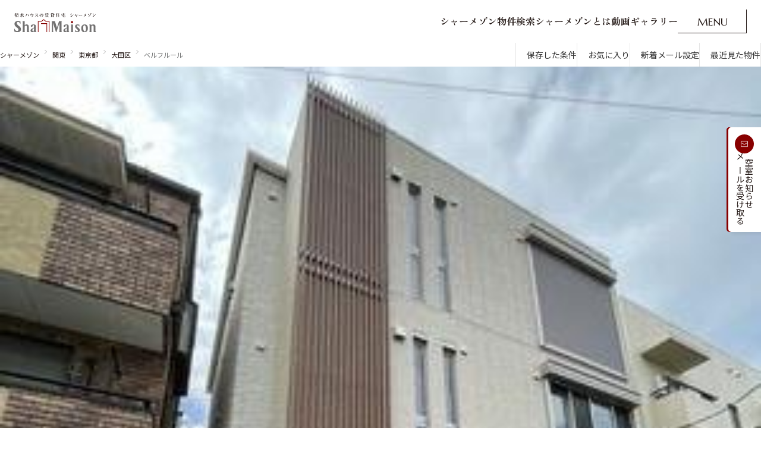

--- FILE ---
content_type: text/html;charset=UTF-8
request_url: https://www.shamaison.com/tokyo/area/13111/11515510/
body_size: 12301
content:



<!DOCTYPE HTML>
<html lang="ja" class="area property">

<head>
<meta charset="UTF-8">















<title>【シャーメゾン】ベルフルールの賃貸情報｜大田区｜積水ハウスの賃貸住宅</title>
<meta name="description" content="積水ハウスの賃貸住宅【シャーメゾン】ベルフルール（東京都大田区）の物件情報。東急池上線 蓮沼駅 徒歩2分、2023年8月下旬、1LDK（1戸）・2LDK（2戸）のマンションです。遮音・耐震・断熱に優れた賃貸物件「シャーメゾン」を都道府県ごと、沿線や駅ごと、様々なこだわり条件ごとに検索できます。シャーメゾンが選ばれる理由や動画ギャラリーなどもご覧いただけます。">
<meta name="keywords" content="ベルフルール,大田区,シャーメゾン,ShaMaison,積水ハウス,賃貸,賃貸住宅,賃貸物件,アパート,マンション" />
<meta name="viewport" content="width=device-width,initial-scale=1">
<meta name="format-detection" content="telephone=no" />
<meta property="og:title" content="【シャーメゾン】ベルフルールの賃貸情報｜大田区｜積水ハウスの賃貸住宅" />
<meta property="og:description" content="積水ハウスの賃貸住宅【シャーメゾン】ベルフルール（東京都大田区）の物件情報。東急池上線 蓮沼駅 徒歩2分、2023年8月下旬、1LDK（1戸）・2LDK（2戸）のマンションです。遮音・耐震・断熱に優れた賃貸物件「シャーメゾン」を都道府県ごと、沿線や駅ごと、様々なこだわり条件ごとに検索できます。シャーメゾンが選ばれる理由や動画ギャラリーなどもご覧いただけます。" />
<meta property="og:url" content="https://www.shamaison.com/tokyo/area/13111/11515510/"/>
<meta property="og:image" content="https://www.shamaison.com/assets/img/shamaison-OGP.png" />
<meta property="og:type" content="website" />
<meta property="og:site_name" content="積水ハウスの賃貸住宅シャーメゾン" />
<link href="https://www.shamaison.com/tokyo/area/13111/11515510/" rel="canonical" />







  
  <!-- googleフォント -->
<link rel="preconnect" href="https://fonts.googleapis.com">
<link rel="preconnect" href="https://fonts.gstatic.com" crossorigin>
<link rel="preload" as="style" fetchpriority="high" href="https://fonts.googleapis.com/css2?family=Noto+Sans+JP:wght@400;500&family=Marcellus&family=Zen+Old+Mincho:wght@700&display=swap" />
<link rel="stylesheet" href="https://fonts.googleapis.com/css2?family=Noto+Sans+JP:wght@400;500&family=Marcellus&family=Zen+Old+Mincho:wght@700&display=swap" media="print" onload='this.media="all"' />

  <link rel="stylesheet" href="/assets/css/destyle.css">
  <link rel="stylesheet" href="/assets/css/swiper-bundle.min.css">
  <link rel="stylesheet" href="/assets/css/splide-core.min.css">
  <link rel="stylesheet" href="/assets/css/base.css">
  <link rel="stylesheet" href="/assets/css/style.css">
  <link rel="stylesheet" href="/assets/css/style2.css">
  <link rel="stylesheet" href="/assets/css/house.css">

  <script src="/assets/js/jquery.min.js"></script>
  <script src="/assets/js/gsap.min.js"></script>
  <script src="/assets/js/ScrollTrigger.min.js"></script>
  <script src="/assets/js/lenis.min.js"></script>
  <script src="https://cdn.jsdelivr.net/npm/swiper@8/swiper-bundle.min.js"></script>
  <!-- <script src="/assets/js/swiper-bundle.min.js"></script> -->
  <script src="/assets/js/splide.min.js"></script>
  <script src="/assets/js/bodyScrollLock.min.js"></script>
  <script src="/sys/js/cookie_syori.js"></script>
  <script src="/assets/js/jquery.inview.min.js"></script>
  <script src="/assets/js/common.js"></script>
  <script src="/assets/js/common2.js"></script>
  <script src="/assets/js/property.js"></script>
  <script src="/sys/js/alert_pop02.js"></script>
  <script src="/sys/js/smpFavorite_request.js" type="text/javascript"></script>


<script>
window.dataLayer = window.dataLayer || [];
dataLayer.push({
    'companyName':'積水ハウスシャーメゾンＰＭ東京株式会社',
    'housingName':'ベルフルール',
    'officeCd':'0000325000'
});
</script>



<script>
  
    dataLayer.push({
      
      
      
      'dimension4': 'tou'
    });
</script>


<!-- Google Tag Manager -->
<script>(function(w,d,s,l,i){w[l]=w[l]||[];w[l].push({'gtm.start':
new Date().getTime(),event:'gtm.js'});var f=d.getElementsByTagName(s)[0],
j=d.createElement(s),dl=l!='dataLayer'?'&l='+l:'';j.async=true;j.src=
'https://www.googletagmanager.com/gtm.js?id='+i+dl;f.parentNode.insertBefore(j,f);
})(window,document,'script','dataLayer','GTM-MFTSWSH');</script>
<!-- End Google Tag Manager -->





<script>(window.BOOMR_mq=window.BOOMR_mq||[]).push(["addVar",{"rua.upush":"false","rua.cpush":"true","rua.upre":"false","rua.cpre":"true","rua.uprl":"false","rua.cprl":"false","rua.cprf":"false","rua.trans":"SJ-54bdc334-c61e-4d19-9523-c6f816dc52fa","rua.cook":"false","rua.ims":"false","rua.ufprl":"false","rua.cfprl":"false","rua.isuxp":"false","rua.texp":"norulematch","rua.ceh":"false","rua.ueh":"false","rua.ieh.st":"0"}]);</script>
                              <script>!function(e){var n="https://s.go-mpulse.net/boomerang/";if("False"=="True")e.BOOMR_config=e.BOOMR_config||{},e.BOOMR_config.PageParams=e.BOOMR_config.PageParams||{},e.BOOMR_config.PageParams.pci=!0,n="https://s2.go-mpulse.net/boomerang/";if(window.BOOMR_API_key="V5CXQ-7HFYQ-SMEAZ-CRBLE-5ZWRP",function(){function e(){if(!o){var e=document.createElement("script");e.id="boomr-scr-as",e.src=window.BOOMR.url,e.async=!0,i.parentNode.appendChild(e),o=!0}}function t(e){o=!0;var n,t,a,r,d=document,O=window;if(window.BOOMR.snippetMethod=e?"if":"i",t=function(e,n){var t=d.createElement("script");t.id=n||"boomr-if-as",t.src=window.BOOMR.url,BOOMR_lstart=(new Date).getTime(),e=e||d.body,e.appendChild(t)},!window.addEventListener&&window.attachEvent&&navigator.userAgent.match(/MSIE [67]\./))return window.BOOMR.snippetMethod="s",void t(i.parentNode,"boomr-async");a=document.createElement("IFRAME"),a.src="about:blank",a.title="",a.role="presentation",a.loading="eager",r=(a.frameElement||a).style,r.width=0,r.height=0,r.border=0,r.display="none",i.parentNode.appendChild(a);try{O=a.contentWindow,d=O.document.open()}catch(_){n=document.domain,a.src="javascript:var d=document.open();d.domain='"+n+"';void(0);",O=a.contentWindow,d=O.document.open()}if(n)d._boomrl=function(){this.domain=n,t()},d.write("<bo"+"dy onload='document._boomrl();'>");else if(O._boomrl=function(){t()},O.addEventListener)O.addEventListener("load",O._boomrl,!1);else if(O.attachEvent)O.attachEvent("onload",O._boomrl);d.close()}function a(e){window.BOOMR_onload=e&&e.timeStamp||(new Date).getTime()}if(!window.BOOMR||!window.BOOMR.version&&!window.BOOMR.snippetExecuted){window.BOOMR=window.BOOMR||{},window.BOOMR.snippetStart=(new Date).getTime(),window.BOOMR.snippetExecuted=!0,window.BOOMR.snippetVersion=12,window.BOOMR.url=n+"V5CXQ-7HFYQ-SMEAZ-CRBLE-5ZWRP";var i=document.currentScript||document.getElementsByTagName("script")[0],o=!1,r=document.createElement("link");if(r.relList&&"function"==typeof r.relList.supports&&r.relList.supports("preload")&&"as"in r)window.BOOMR.snippetMethod="p",r.href=window.BOOMR.url,r.rel="preload",r.as="script",r.addEventListener("load",e),r.addEventListener("error",function(){t(!0)}),setTimeout(function(){if(!o)t(!0)},3e3),BOOMR_lstart=(new Date).getTime(),i.parentNode.appendChild(r);else t(!1);if(window.addEventListener)window.addEventListener("load",a,!1);else if(window.attachEvent)window.attachEvent("onload",a)}}(),"".length>0)if(e&&"performance"in e&&e.performance&&"function"==typeof e.performance.setResourceTimingBufferSize)e.performance.setResourceTimingBufferSize();!function(){if(BOOMR=e.BOOMR||{},BOOMR.plugins=BOOMR.plugins||{},!BOOMR.plugins.AK){var n="true"=="true"?1:0,t="",a="clrvsgqxgzgjg2lndjba-f-59973d6de-clientnsv4-s.akamaihd.net",i="false"=="true"?2:1,o={"ak.v":"39","ak.cp":"1650962","ak.ai":parseInt("1063451",10),"ak.ol":"0","ak.cr":10,"ak.ipv":4,"ak.proto":"h2","ak.rid":"179453c8","ak.r":42951,"ak.a2":n,"ak.m":"a","ak.n":"essl","ak.bpcip":"18.227.89.0","ak.cport":43970,"ak.gh":"23.59.176.217","ak.quicv":"","ak.tlsv":"tls1.3","ak.0rtt":"","ak.0rtt.ed":"","ak.csrc":"-","ak.acc":"","ak.t":"1768757826","ak.ak":"hOBiQwZUYzCg5VSAfCLimQ==1GJMnOzFZbWwmSGXbL5XTcOPFOWTNTeh1z23NcZIx4Tta7Fp+Lg0HBPVYCkZW2sekkcL5epXeg2Qlo2m8NorZAgKBUfJyCBaNzF+V/HW9EETnF+kN3QfsN2ABZ32EnIozJabdo6c21HseBrVDd1ttngoPstie883csz7LAIf9ZLHnnM8/nRsiD5n58BRB5bs9IFtPoSuh5duqSSkog4ekmV4P+M0hbVHi+C5765Mic4zOKm7V7jXmCN7JjvdnY05Q3wErSItMzTFqIA5+09O+ETNLvuSAwnNyaybrGjVc9LNjfhlzQejFOdqK+iCcD/vah+XZtwaJ6rGnAbSiGq/B2DnUGxnjGKEYV4MsBNf6nF6MX5XpO0R7qiSNvU/DwYRbBdntm8zKBe/EuRU0X74/clgyLJLXy8Lc6xfF/dYmH4=","ak.pv":"7","ak.dpoabenc":"","ak.tf":i};if(""!==t)o["ak.ruds"]=t;var r={i:!1,av:function(n){var t="http.initiator";if(n&&(!n[t]||"spa_hard"===n[t]))o["ak.feo"]=void 0!==e.aFeoApplied?1:0,BOOMR.addVar(o)},rv:function(){var e=["ak.bpcip","ak.cport","ak.cr","ak.csrc","ak.gh","ak.ipv","ak.m","ak.n","ak.ol","ak.proto","ak.quicv","ak.tlsv","ak.0rtt","ak.0rtt.ed","ak.r","ak.acc","ak.t","ak.tf"];BOOMR.removeVar(e)}};BOOMR.plugins.AK={akVars:o,akDNSPreFetchDomain:a,init:function(){if(!r.i){var e=BOOMR.subscribe;e("before_beacon",r.av,null,null),e("onbeacon",r.rv,null,null),r.i=!0}return this},is_complete:function(){return!0}}}}()}(window);</script></head>

<body>
<!-- Google Tag Manager (noscript) -->
<noscript><iframe src="https://www.googletagmanager.com/ns.html?id=GTM-MFTSWSH"
height="0" width="0" style="display:none;visibility:hidden"></iframe></noscript>
<!-- End Google Tag Manager (noscript) -->

<div class="wrap">
  <header class="l-header">
  <div class="l-headerInner">
    <div class="l-headerLogo">
      <a class=" l-headerLogo__link u-hover_trans" href="/">
        <img loading="lazy" class="l-headerLogo__img" src="/assets/img/logo01.svg" alt="積水ハウスの賃貸住宅シャーメゾン">
        <img loading="lazy" class="l-headerLogo__img area" src="/assets/img/logo01_area.svg" alt="積水ハウスの賃貸住宅シャーメゾン">
      </a>
    </div>
    <nav class="l-headerMain">
      <ul class="l-headerMain__list">
        <li class="l-headerMain__item"><a href="/search.html" class="l-headerMain__link js-text-anim01__click"><span class="js-text-anim01">シャーメゾン物件検索</span></a></li>
        <li class="l-headerMain__item"><a href="/about/" class="l-headerMain__link js-text-anim01__click"><span class="js-text-anim01">シャーメゾンとは</span></a></li>
        <li class="l-headerMain__item"><a href="/cm/" class="l-headerMain__link js-text-anim01__click"><span class="js-text-anim01">動画ギャラリー</span></a></li>
      </ul>
      <div class="l-headerActions">
        <button class="l-naviMenuBtn js-btn__menuOpen">
          <p class="l-naviMenuBtnText u-none_sp">
            <span>M</span>
            <span>E</span>
            <span>N</span>
            <span>U</span>
          </p>
          <p class="l-naviMenuBtnText__after u-none_sp">
            <span>O</span>
            <span>P</span>
            <span>E</span>
            <span>N</span>
          </p>
          <picture class="u-none_pc">
            <source srcset="/assets/img/headerMenu_btn.svg" media="(min-width: 1024px)">
            <img loading="lazy" src="/assets/img/headerMenu_btn.svg" alt="menu open">
          </picture>
        </button>
      </div>
    </nav>
  </div>
</header>
<div class="l-headerMenu" onwheel="event.stopPropagation()">
  <div class="l-headerMenuWrap">

    <div class="l-headerMenuInner">
      <div class="l-headerMenuTop">
        <div class="l-headerMenuLogo">
            <a class=" l-headerMenuLogo__link" href="/">
                <img loading="lazy" class="l-headerMenuLogo__img" src="/assets/img/headerMenu_logo01.svg" alt="積水ハウスの賃貸住宅シャーメゾン">
            </a>
        </div>
        <div class="l-headerMenuTop__right">
            <div class="l-headerMenuTop__button"><a href="/save/list">保存した条件</a></div>
            <div class="l-headerMenuTop__button"><a href="/favorite/list">お気に入り</a></div>
            <div class="l-headerMenuTop__button"><a href="/request_reg.html">新着メール設定</a></div>
            <div class="l-headerMenuTop__button"><a href="/history/">最近見た物件</a></div>
        </div>
      </div>
      <div class="l-headerMenuActions">
        <button class="l-headerMenuBtn js-btn__menuClose u-hover_trans">
          <span class="l-headerMenuBtnIcon u-none_sp">
            <span></span>
            <span></span>
          </span>
          <p class="l-headerMenuBtnText u-none_sp">CLOSE</p>
          <picture class="u-none_pc">
            <source srcset="/assets/img/headerMenu_btnClose.svg" media="(min-width: 1024px)">
            <img loading="lazy" src="/assets/img/headerMenu_btnClose_sp.svg" alt="close">
          </picture>
        </button>
      </div>
      <div class="l-headerMenuSearch js-header-fadeIn01">
        <div class="l-headerMenuSearchHead">
          <p class="l-headerHeading">シャーメゾンの物件を探す</p>
        </div>
        <div class="l-headerMenuSearchBody">
          <ul class="l-headerMenuSearchAreaList">
            <li><a href="/hokkaido/">北海道</a></li>
            <li><a href="/tohoku/">東北</a></li>
            <li><a href="/kanto/">関東</a></li>
            <li><a href="/chubu/">中部</a></li>
            <li><a href="/kansai/">関西</a></li>
            <li><a href="/chushikoku/">中国・四国</a></li>
            <li><a href="/kyushu/">九州</a></li>
          </ul>
          <ul class="l-headerMenuSearchPatternList">
            <li><a href="/area.html">市区郡・路線・駅から探す</a></li>
            <li><a href="/time/">通勤・通学時間から探す</a></li>
            <li><a href="/map/">地図から探す</a></li>
            <li><a href="/special.html">人気のカテゴリから探す</a></li>
          </ul>
        </div>
      </div>
      <div class="l-headerMenuContents">
        <div class="l-headerMenuAbout js-header-fadeIn02">
          <div class="l-headerMenuAboutHead">
            <p class="l-headerHeading">シャーメゾンについて</p>
          </div>
          <div class="l-headerMenuAboutBody">
            <ul class="l-headerMenuAboutNavList">
              <li><a class="l-headerMenuAboutNavList__link" href="/about/">
                <div class="l-headerMenuAboutNavList__link--fade">
                  <div class="l-headerMenuAboutNavList__link--fadeFrame">

                    <img loading="lazy" src="/assets/img/headerMenu_img0101.webp" alt="">
                    <img loading="lazy" src="/assets/img/headerMenu_img0102.webp" alt="">
                    <img loading="lazy" src="/assets/img/headerMenu_img0103.webp" alt="">
                  </div>
                </div>

                <span>シャーメゾンとは</span></a></li>
              <li><a class="l-headerMenuAboutNavList__link" href="/country_wide/highgrade.html">
                <div class="l-headerMenuAboutNavList__link--fade">
                  <div class="l-headerMenuAboutNavList__link--fadeFrame">
                    <img loading="lazy" src="/assets/img/headerMenu_img0601.webp" alt="">
                    <img loading="lazy" src="/assets/img/headerMenu_img0602.webp" alt="">
                    <img loading="lazy" src="/assets/img/headerMenu_img0603.webp" alt="">
                  </div>
                </div>

                <span>シャーメゾンセレクション</span></a></li>
              <li><a class="l-headerMenuAboutNavList__link"  href="https://www.instagram.com/shamaison_sekisuihouse/reels/" target="_blank">
                <div class="l-headerMenuAboutNavList__link--fade">
                  <div class="l-headerMenuAboutNavList__link--fadeFrame">

                    <img loading="lazy" src="/assets/img/headerMenu_img0201.webp" alt="">
                    <img loading="lazy" src="/assets/img/headerMenu_img0202.webp" alt="">
                    <img loading="lazy" src="/assets/img/headerMenu_img0203.webp" alt="">
                  </div>
                </div>
                <span>ルームツアー</span></a></li>

                <li><a class="l-headerMenuAboutNavList__link"  href="/cm/">
                <div class="l-headerMenuAboutNavList__link--fade">
                  <div class="l-headerMenuAboutNavList__link--fadeFrame">

                    <img loading="lazy" src="/assets/img/headerMenu_img0702.webp" alt="">
                    <img loading="lazy" src="/assets/img/headerMenu_img0701.webp" alt="">
                    <img loading="lazy" src="/assets/img/headerMenu_img0703.webp" alt="">
                  </div>
                </div>
                <span>動画ギャラリー</span></a></li>
              <li class="is_disabled">
                <div class="l-headerMenuAboutNavList__link" >
                  <div class="l-headerMenuAboutNavList__link--fade">
                    <!-- <div class="l-headerMenuAboutNavList__link--fadeFrame">

                      <img loading="lazy" src="/assets/img/headerMenu_img0301.webp" alt="">
                      <img loading="lazy" src="/assets/img/headerMenu_img0302.webp" alt="">
                      <img loading="lazy" src="/assets/img/headerMenu_img0303.webp" alt="">
                    </div> -->
                  </div>
                  <span>ShaMaison STYLE</span>
                </div>
              </li>
            </ul>
          </div>
        </div>
        <div class="l-headerMenuLink js-header-fadeIn03">
          <div class="l-headerMenuLink--support">
            <p class="l-headerHeading">その他の物件探し・ライフサポート</p>
            <ul class="l-headerMenuLinkList">
              <li><a href="/shop.html">シャーメゾンショップを探す</a></li>
              <li><a href="/country_wide/rakuraku.html">らくらく内見</a></li>
              <li><a href="/support.html">シャーメゾンライフサポート</a></li>
              <li><a href="https://www.grandmast.jp/" target="_blank">自立型サービス付き・シニア向け</a></li>
            </ul>
          </div>
          <div class="l-headerMenuLink--guide">
            <p class="l-headerHeading">ご入居者の方へ</p>
            <ul class="l-headerMenuLinkList">
              <li><a href="/contact-24h.html">お問い合わせ・よくある質問</a></li>
              <li><a href="/shamaison-life-club/">シャーメゾンライフ CLUB</a></li>
              <li><a href="https://www.mastpartners.co.jp/" target="_blank">らくらくパートナー</a></li>
              <li><a href="https://www.mastsast.co.jp/product/shamaison-guard" target="_blank">シャーメゾンライフ GUARD</a></li>
              <li><a href="/shamaison-life-club/pdf/rakuraku_platinum.pdf" target="_blank">らくらくプラチナ</a></li>
            </ul>
          </div>
          <div class="l-headerMenuSns js-header-fadeIn04">
            <ul class="l-headerMenuSnsList">
              <li>
                <div><img loading="lazy" src="/assets/img/icon_x01.svg" alt="x"></div>
              </li>
              <li>
                <div><img loading="lazy" src="/assets/img/icon_tiktok01.svg" alt="tictok"></div>
              </li>
              <li><a href="https://www.youtube.com/watch?v=9a7M7H7t-EY" target="_blank"><img loading="lazy"
                    src="/assets/img/icon_youtube01.svg" alt="youtube"></a></li>
              <li><a href="https://www.instagram.com/shamaison_sekisuihouse/" target="_blank"><img loading="lazy"
                    src="/assets/img/icon_insta01.svg" alt="Instagram"></a></li>
              <li><a href="https://www.facebook.com/profile.php?id=100088951963918" target="_blank"><img loading="lazy"
                    src="/assets/img/icon_facebook01.svg" alt="facebook"></a></li>
            </ul>
          </div>
        </div>
      </div>
    </div>
  </div>
</div>
<div class="Fix"><a href="/request_reg.html"><span><img loading="lazy" src="/assets/img/Fixmail.svg" alt="メール"></span><p>新着メールを<br>受け取る</p></a></div>
<div class="spMenu">
  <div class="spMenu__mail"><a href="/request_reg.html"><span><img loading="lazy" src="/assets/img/spMenu_mail.svg" alt="メール"></span><p>新着メールを受け取る</p></a></div>
  <div class="spMenu__link">
    <div><a href="/"><span><img loading="lazy" src="/assets/img/spMenu_icon01.svg" alt="メール"></span><p>ホーム</p></a></div>
    <div><a href="/search.html"><span><img loading="lazy" src="/assets/img/spMenu_icon02.svg" alt="さがす"></span><p>物件を探す</p></a></div>
    <div><a href="/favorite/list"><span><img loading="lazy" src="/assets/img/spMenu_icon03.svg" alt="お気に入り"></span><p>お気に入り</p></a></div>
    <div><a href="/save/list"><span><img loading="lazy" src="/assets/img/spMenu_icon04.svg" alt="保存"></span><p>保存条件</p></a></div>
    <div><a href="javascript:void(0)" class="js-btn__menuOpen"><span><img loading="lazy" src="/assets/img/spMenu_icon05.svg" alt="メニュー"></span><p>メニュー</p></a></div>
  </div>
</div>


  <div class="l2-lowerContainer">

    <div class="l2-topLinks">
      <div class="breadcrumb">
        <ul class="breadcrumb__list">
          <li class="breadcrumb__item"><a class="breadcrumb__link" href="/">シャーメゾン</a></li>
<li class="breadcrumb__item"><a class="breadcrumb__link" href="/kanto/">関東</a></li>
<li class="breadcrumb__item"><a class="breadcrumb__link" href="/tokyo/">東京都</a></li>

          <li class="breadcrumb__item"><a class="breadcrumb__link" href="/tokyo/area/13111/">大田区</a></li>
          <li class="breadcrumb__item">ベルフルール</li>
        </ul>
      </div><!-- /breadcrumb -->
      <ul class="links">
        <li class="links__item"><a href="/save/list" class="p2-i-bf-keep">保存した条件</a></li>
<li class="links__item"><a href="/favorite/list" class="p2-i-bf-favorite">お気に入り</a></li>
<li class="links__item"><a href="/request_reg.html" class="p2-i-bf-mail">新着メール設定</a></li>
<li class="links__item"><a href="/history/" class="p2-i-bf-recently">最近見た物件</a></li>
      </ul><!-- /links -->
    </div><!-- /l2-topLinks -->

    <div class="main2">
      <div class="main2__inner">
        <div class="main2__picture__wrap">
          <div class="main2__picture">
            <div class="main2__picture__swiper">
              <div class="swiper-wrapper">
                <div class="swiper-slide"><img src="https://img.shamaison.com/sys/housing_imgs/new143002/app/1/500/g143151551000010000000.jpg" alt="ベルフルール"></div></div>
              
            </div>
          </div>
          
          <div class="main2__outline">
            <div class="main2__outline__inner">
              <div class="main2__name">
                <h1>
                  <span class="main2__name__building">ベルフルール</span>
                </h1>
              </div>
              <div class="main2__plan">
                <p class="main2__plan__main">1LDK〜2LDK</p>
                <p class="main2__plan__sub">東京都大田区</p>
              </div>
            </div>
          </div>
        </div>
        <div class="main2__details">
          <div class="main2__details__col">
            <dl class="main2__details__list">
              <dt class="main2__details__address">所在地</dt>
              <dd>東京都大田区西蒲田６丁目３１－２
                <a href="https://maps.google.com/maps?q=35.56481602,139.709009(ベルフルール)&iwloc=B&zoom=24&hl=ja" class="main2__details__gmap" target="_blank" rel="noopener">Google Maps</a>
              </dd>
            </dl>
            <dl class="main2__details__list">
              <dt class="main2__details__access">アクセス</dt>
              <dd>
                <ul class="main__details__accesslist">
                  
                    
                      <li>東急池上線 蓮沼駅 徒歩2分</li>
                    
                  
                    
                      <li>ＪＲ京浜東北線 蒲田駅 徒歩10分</li>
                    
                  
                    
                      <li>東急池上線 蒲田駅 徒歩10分</li>
                    
                  
                </ul>
              </dd>
            </dl>
          </div>
          <div class="main2__details__col">
            <dl class="main2__details__list">
              <dt class="main2__details__built">築年月</dt>
              <dd>2023年8月下旬</dd>
            </dl>
            <dl class="main2__details__list">
              <dt class="main2__details__plan">間取り</dt>
              <dd>1LDK（1戸）・2LDK（2戸）</dd>
            </dl>
            <dl class="main2__details__list">
              <dt class="main2__details__floors">総階数</dt>
              <dd>3階建て</dd>
            </dl>
          </div>
        </div>
        
      </div>
    </div>

    <div class="propertylist">
      <div class="overview__inner p2-pcW1224 p2-spPi16">
        <div class="js-tab">
          <div class="overview__tablist js-tablist" role="tablist" aria-label="空室一覧・周辺地図のタブリスト">
            <button role="tab" aria-controls="tab1" id="tab1-button" aria-selected="true" tabindex="0">空室一覧</button>
            
            <button role="tab" aria-controls="tab2" id="tab2-button" aria-selected="false" tabindex="-1">周辺地図</button>
            
          </div>
          <div id="tab1" role="tabpanel" aria-labelledby="tab1-button" class="overview__tabpanel js-tabpanel is-active">
            
              <div class="propertylist__zero">
                <p class="propertylist__zero__text">現在、空室はありません</p>
                <div class="propertylist__zero__button">
                  <button type="button" class="l2-searchContainer__side__action__button p2-i-bf-mail l2_js-actionButton" onclick="location.href='/wait_reg/form?HOU=11515510&SPRF=tokyo';"><span>空室お知らせメールを受け取る</span></button>
                </div>
              </div>
            
            
          </div>
          <div id="tab2" role="tabpanel" aria-labelledby="tab2-button" class="overview__tabpanel js-tabpanel">
            
            <div class="l2-overview__map">
              <div class="l2-overview__map__image" id="mMap"></div>

              <script src="/sys/js/googlemaps_vicinity.js" type="text/javascript"></script>
              <script type="text/javascript">
              
              var flg = false;
              
              function onTabActive() {
                if (!flg) {
                  initMap(35.56481602, 139.709009);
                  flg = true; 
                }
              }
              
              document.getElementById('tab2-button').addEventListener('click', function() {
                onTabActive(); 
              });
              </script>
              
      <div class="l2-overview__map__surroundingInfo">
       <button class="l2-overview__map__surroundingInfo__button js-surrounding-pulldown">周辺情報</button>
       <div class="l2-overview__map__surroundingInfo__box">
        <div class="searchContents__surroundingPulldown__inner">
        <ul>
         <li>
          <label class="l2-checkBoxB">
           <input type="checkbox" id="supermarket" class="map_categories" name="surrounding-supermarket">
           <i class="p2-i-bf-check"></i>
           <span>
            <img src="/assets/img2/map_ico_supermarket.svg" alt="">
            スーパー
           </span>
          </label>
         </li>
         <li>
          <label class="l2-checkBoxB">
           <input type="checkbox" id="convenience_store" class="map_categories"  name="surrounding-conveniencestore">
           <i class="p2-i-bf-check"></i>
           <span>
            <img src="/assets/img2/map_ico_conveniencestore.svg" alt="">
            コンビニ
           </span>
          </label>
         </li>
         <li>
          <label class="l2-checkBoxB">
           <input type="checkbox" id="drugstore" class="map_categories" name="surrounding-drugstore">
           <i class="p2-i-bf-check"></i>
           <span>
            <img src="/assets/img2/map_ico_drugstore.svg" alt="">
            ドラックストア・薬局
           </span>
          </label>
         </li>
         <li>
          <label class="l2-checkBoxB">
           <input type="checkbox" id="shopping_mall" class="map_categories" name="surrounding-commercialfacility">
           <i class="p2-i-bf-check"></i>
           <span>
            <img src="/assets/img2/map_ico_commercialfacility.svg" alt="">
            商業施設
           </span>
          </label>
         </li>
         <li>
          <label class="l2-checkBoxB">
           <input type="checkbox" id="park" class="map_categories" name="surrounding-park">
           <i class="p2-i-bf-check"></i>
           <span>
            <img src="/assets/img2/map_ico_park.svg" alt="">
            公園
           </span>
          </label>
         </li>
         <li>
          <label class="l2-checkBoxB">
           <input type="checkbox" id="kindergarten" class="map_categories" name="surrounding-kindergarten">
           <i class="p2-i-bf-check"></i>
           <span>
            <img src="/assets/img2/map_ico_kindergarten.svg" alt="">
            幼稚園・保育園
           </span>
          </label>
         </li>
         <li>
          <label class="l2-checkBoxB">
           <input type="checkbox" id="bus_stop" class="map_categories" name="surrounding-busstop">
           <i class="p2-i-bf-check"></i>
           <span>
            <img src="/assets/img2/map_ico_busstop.svg" alt="">
            バス停
           </span>
          </label>
         </li>
         <li>
          <label class="l2-checkBoxB">
           <input type="checkbox" id="bank" class="map_categories" name="surrounding-bankpost">
           <i class="p2-i-bf-check"></i>
           <span>
            <img src="/assets/img2/map_ico_bankpost.svg" alt="">
           銀行・郵便局
          </span>
         </label>
        </li>
       </ul>
      </div>
     </div>
    </div>

              <div class="l2-overview__map__openApp">
                <a href="https://maps.google.com/maps?q=35.56481602,139.709009(ベルフルール)&amp;iwloc=B&amp;zoom=24&amp;hl=ja" class="l2-overview__map__openApp__button" target="_blank" rel="noopener">地図アプリで見る</a>
              </div>
              <div class="l2-overview__map__zoom">
                <button class="l2-overview__map__zoom__in" aria-label="拡大する" onclick="zoomInMap();"></button>
                <button class="l2-overview__map__zoom__out" aria-label="縮小する" onclick="zoomOutMap();"></button>
              </div>
            </div>
            
          </div>
        </div>
      </div>
    </div>
    
    

    
    

    
    
    
      <div class="l2-recommend">
        <h2 class="l2-h2A">
          <span class="l2-h2A__inner p2-pcW1224 p2-spPi16">こちらの物件もご覧ください</span>
        </h2>

        <div class="l2-recommend__carousel l2_js-recommendCarousel splide p2-pcW1224 p2-spPi16">
          <div class="splide__track">
            <div class="splide__list">

              
                <div class="l2-recommend__carousel__item splide__slide">
                  <div class="l2-recommend__carousel__item__inner">
                    <div class="l2-recommend__carousel__item__img">
                      <p class="l2-recommend__carousel__item__img__tag is-shamaison"><img src="/assets/img2/tag_shamaison.svg" width="77" height="12" alt="シャーメゾン"></p>
                      <div class="l2-recommend__carousel__item__img__carousel l2_js-buildingImgCarousel splide">
                        <div class="splide__track">
                          <div class="splide__list">
                            <div class="splide__slide"><img src="https://img.shamaison.com/sys/housing_imgs/new143002/app/1/500/g143111214000010000000.jpg" alt="アネックス南花畑102-1"></div><div class="splide__slide"><img src="https://img.shamaison.com/sys/housing_imgs/new143002/layout/1/500/m14311121400002.jpg" alt="アネックス南花畑102-2"></div>
                          </div><!-- /splide__list -->
                        </div><!-- /splide__track -->
                        <div class="l2_js-buildingImgCarousel__count">
                          <span class="l2_js-buildingImgCarousel__count__current"></span>
                          <span class="l2_js-buildingImgCarousel__count__total"></span>
                        </div><!-- /l2_js-buildingImgCarousel__count -->
                      </div><!-- /l2-searchBuilding__item__header__img__carousel -->
                    </div><!-- /l2-recommend__carousel__item__img -->
                    <a href="/tokyo/area/13121/11112140/1430020000111121400102/" class="l2-recommend__carousel__item__link">
                      <h3 class="l2-recommend__carousel__item__name">
                        
                        <span class="l2-recommend__carousel__item__name__inner">アネックス南花畑102号室</span>
                      </h3>
                      <div class="l2-recommend__carousel__item__info">
                        <div class="l2-recommend__carousel__item__info__item">
                          <p class="l2-recommend__carousel__item__info__maintext -price"><span>9.4</span>万円</p>
                          <p class="l2-recommend__carousel__item__info__subtext">管理費 0.6万円</p>
                        </div><!-- /l2-recommend__carousel__item__info__item -->
                        <div class="l2-recommend__carousel__item__info__item">
                          <p class="l2-recommend__carousel__item__info__maintext"><span>1LDK</span></p>
                          <p class="l2-recommend__carousel__item__info__subtext">44.51&#13217;</p>
                        </div><!-- /l2-recommend__carousel__item__info__item -->
                      </div><!-- /l2-recommend__carousel__item__info -->
                      <div class="l2-recommend__carousel__item__place">
                        <p class="l2-recommend__carousel__item__place__desc p2-i-bf-place"><span>足立区南花畑３丁目１８－１９</span></p>
                        <p class="l2-recommend__carousel__item__place__desc p2-i-bf-train"><span>つくばエクスプレス 六町駅 徒歩12分</span></p>
                        <p class="l2-recommend__carousel__item__detail"><span>詳細</span></p>
                      </div><!-- /l2-recommend__carousel__item__place -->
                    </a><!-- /l2-recommend__carousel__item__link -->
                  </div><!-- /l2-recommend__carousel__item__inner -->
                </div><!-- /l2-recommend__carousel__item -->

                <div class="l2-recommend__carousel__item splide__slide">
                  <div class="l2-recommend__carousel__item__inner">
                    <div class="l2-recommend__carousel__item__img">
                      <p class="l2-recommend__carousel__item__img__tag is-shamaison"><img src="/assets/img2/tag_shamaison.svg" width="77" height="12" alt="シャーメゾン"></p>
                      <div class="l2-recommend__carousel__item__img__carousel l2_js-buildingImgCarousel splide">
                        <div class="splide__track">
                          <div class="splide__list">
                            <div class="splide__slide"><img src="https://img.shamaison.com/sys/housing_imgs/new143002/app/1/500/g143122550000010000000.jpg" alt="ＴＨＥ　ＳＥＮＳＥ102-1"></div><div class="splide__slide"><img src="https://img.shamaison.com/sys/housing_imgs/new143002/layout/1/500/m14312255000002.jpg" alt="ＴＨＥ　ＳＥＮＳＥ102-2"></div>
                          </div><!-- /splide__list -->
                        </div><!-- /splide__track -->
                        <div class="l2_js-buildingImgCarousel__count">
                          <span class="l2_js-buildingImgCarousel__count__current"></span>
                          <span class="l2_js-buildingImgCarousel__count__total"></span>
                        </div><!-- /l2_js-buildingImgCarousel__count -->
                      </div><!-- /l2-searchBuilding__item__header__img__carousel -->
                    </div><!-- /l2-recommend__carousel__item__img -->
                    <a href="/tokyo/area/13121/11225500/1430020000112255000102/" class="l2-recommend__carousel__item__link">
                      <h3 class="l2-recommend__carousel__item__name">
                        <span class="l2-recommend__carousel__item__name__tag is-new">新築</span>
                        <span class="l2-recommend__carousel__item__name__inner">ＴＨＥ　ＳＥＮＳＥ102号室</span>
                      </h3>
                      <div class="l2-recommend__carousel__item__info">
                        <div class="l2-recommend__carousel__item__info__item">
                          <p class="l2-recommend__carousel__item__info__maintext -price"><span>17.3</span>万円</p>
                          <p class="l2-recommend__carousel__item__info__subtext">管理費 0.8万円</p>
                        </div><!-- /l2-recommend__carousel__item__info__item -->
                        <div class="l2-recommend__carousel__item__info__item">
                          <p class="l2-recommend__carousel__item__info__maintext"><span>2LDK</span></p>
                          <p class="l2-recommend__carousel__item__info__subtext">64.37&#13217;</p>
                        </div><!-- /l2-recommend__carousel__item__info__item -->
                      </div><!-- /l2-recommend__carousel__item__info -->
                      <div class="l2-recommend__carousel__item__place">
                        <p class="l2-recommend__carousel__item__place__desc p2-i-bf-place"><span>足立区扇１丁目２２－３５</span></p>
                        <p class="l2-recommend__carousel__item__place__desc p2-i-bf-train"><span>都営日暮里・舎人ライナー 扇大橋駅 徒歩5分</span></p>
                        <p class="l2-recommend__carousel__item__detail"><span>詳細</span></p>
                      </div><!-- /l2-recommend__carousel__item__place -->
                    </a><!-- /l2-recommend__carousel__item__link -->
                  </div><!-- /l2-recommend__carousel__item__inner -->
                </div><!-- /l2-recommend__carousel__item -->

                <div class="l2-recommend__carousel__item splide__slide">
                  <div class="l2-recommend__carousel__item__inner">
                    <div class="l2-recommend__carousel__item__img">
                      <p class="l2-recommend__carousel__item__img__tag is-shamaison"><img src="/assets/img2/tag_shamaison.svg" width="77" height="12" alt="シャーメゾン"></p>
                      <div class="l2-recommend__carousel__item__img__carousel l2_js-buildingImgCarousel splide">
                        <div class="splide__track">
                          <div class="splide__list">
                            <div class="splide__slide"><img src="https://img.shamaison.com/sys/housing_imgs/new143002/app/1/500/g143140678000010000000.jpg" alt="モンサンク102-1"></div><div class="splide__slide"><img src="https://img.shamaison.com/sys/housing_imgs/new143002/layout/1/500/m14314067800002.jpg" alt="モンサンク102-2"></div>
                          </div><!-- /splide__list -->
                        </div><!-- /splide__track -->
                        <div class="l2_js-buildingImgCarousel__count">
                          <span class="l2_js-buildingImgCarousel__count__current"></span>
                          <span class="l2_js-buildingImgCarousel__count__total"></span>
                        </div><!-- /l2_js-buildingImgCarousel__count -->
                      </div><!-- /l2-searchBuilding__item__header__img__carousel -->
                    </div><!-- /l2-recommend__carousel__item__img -->
                    <a href="/tokyo/area/13117/11406780/1430020000114067800102/" class="l2-recommend__carousel__item__link">
                      <h3 class="l2-recommend__carousel__item__name">
                        <span class="l2-recommend__carousel__item__name__tag is-new">新築</span>
                        <span class="l2-recommend__carousel__item__name__inner">モンサンク102号室</span>
                      </h3>
                      <div class="l2-recommend__carousel__item__info">
                        <div class="l2-recommend__carousel__item__info__item">
                          <p class="l2-recommend__carousel__item__info__maintext -price"><span>17.8</span>万円</p>
                          <p class="l2-recommend__carousel__item__info__subtext">管理費 1.1万円</p>
                        </div><!-- /l2-recommend__carousel__item__info__item -->
                        <div class="l2-recommend__carousel__item__info__item">
                          <p class="l2-recommend__carousel__item__info__maintext"><span>2LDK</span></p>
                          <p class="l2-recommend__carousel__item__info__subtext">53.67&#13217;</p>
                        </div><!-- /l2-recommend__carousel__item__info__item -->
                      </div><!-- /l2-recommend__carousel__item__info -->
                      <div class="l2-recommend__carousel__item__place">
                        <p class="l2-recommend__carousel__item__place__desc p2-i-bf-place"><span>北区東十条２丁目１４－１０、１１、２６、２７、３９</span></p>
                        <p class="l2-recommend__carousel__item__place__desc p2-i-bf-train"><span>ＪＲ京浜東北線 東十条駅 徒歩3分</span></p>
                        <p class="l2-recommend__carousel__item__detail"><span>詳細</span></p>
                      </div><!-- /l2-recommend__carousel__item__place -->
                    </a><!-- /l2-recommend__carousel__item__link -->
                  </div><!-- /l2-recommend__carousel__item__inner -->
                </div><!-- /l2-recommend__carousel__item -->


            </div><!-- /splide__list -->
          </div><!-- /splide__track -->
          <div class="l2_js-recommendCarousel__pagination p2-pc">
            <div class="l2_js-recommendCarousel__pagination__bar"></div>
            <button class="l2_js-recommendCarousel__pagination__button is-prev"></button>
            <button class="l2_js-recommendCarousel__pagination__button is-next"></button>
          </div><!-- /l2_js-recommendCarousel__pagination -->
        </div><!-- /l2-recommend__carousel -->
      </div><!-- /l2-recommend -->
    
    
    
    
    
<div id="rt_list02"></div>
    </div><!-- /l2-lowerContainer -->

    <!-- メニュー -->
    <div class="waitMenu">
      <div class="spMenu__mail spMenu__wait">
        <a href="/wait_reg/form?HOU=11515510&SPRF=tokyo">
          <span><img loading="lazy" src="/assets/img/spMenu_mail.svg" alt="メール"></span>
          <p>空室お知らせメールを受け取る</p>
        </a>
      </div>
    </div>
    <div class="Fix waitSideButton">
      <a href="/wait_reg/form?HOU=11515510&SPRF=tokyo"><span><img loading="lazy" src="/assets/img/Fixmail.svg" alt="メール"></span><p>空室お知らせ<br>メールを受け取る</p></a>
    </div>

    <div class="area">
      <div class="breadcrumb2">
        <ul>
          <li><a href="/">シャーメゾン</a></li>
<li><a href="/kanto/">関東</a></li>
<li><a href="/tokyo/">東京都</a></li>

          <li><a href="/tokyo/area/13111/">大田区</a></li>
          <li>ベルフルール</li>
        </ul>
      </div>
    </div>

  <div class="support">
  <div class="support__inner">
    <h2><div class="icon"><img loading="lazy" src="/assets/img/support_icon.svg" alt="積水ハウス不動産グループ"></div><span>入居後も安心で便利に</span></h2>
    <div class="support__button">
      <a href="/support.html" class="js-text-anim01__click">
        <div class="js-text-anim01__text js-text-anim01__text--border js-text-anim01__text--narrow">
          <p class="js-text-anim01">サポート内容の詳細</p>
        </div>
        <span class="js-text-anim01__arrow"><i class="icon"><img loading="lazy" src="/assets/img/icon_arrow_white.svg" alt=""></i></span></a>
      </div>
    <div class="support__col3">
      <div>
        <a href="/support.html#point">
          <h3 class="logo"><img loading="lazy" src="/assets/img/support_image1.svg" alt="シャーメゾン ライフPOINT"></h3>
          <div class="text"><p>ポイントを貯めて、<br>住替え時の家賃が最大3ヶ月無料に！</p></div>
        </a>
      </div>
      <div>
        <a href="/shamaison-life-club/">
          <h3 class="logo"><img loading="lazy" src="/assets/img/support_image2.svg" alt="シャーメゾン ライフCLUB"></h3>
          <div class="text"><p>設備故障時にも便利！<br>ご入居者様専用アプリ</p></div>
        </a>
      </div>
      <div>
        <a href="https://www.mastsast.co.jp/product/shamaison-guard" target="_blank">
          <h3 class="logo"><img loading="lazy" src="/assets/img/support_image3.svg" alt="シャーメゾン ライフGUARD"></h3>
          <div class="text"><p>万一のトラブルでも迅速に対応！<br>暮らしを幅広くサポートする保険</p></div>
        </a>
      </div>
    </div>
  </div>
</div>
<footer class="l-footer">
  <div class="l-footerContents">
    <div class="l-footerInner">
      <div class="l-footerContentsHead">
        <div class="l-footerLogo">
          <a class=" l-footerHeadLogo__link" href="/">
            <picture class="l-footerHeadLogo__img">
              <source srcset="/assets/img/logo01.svg" media="(min-width: 1024px)">
              <img loading="lazy" src="/assets/img/logo01_sp.svg" alt="積水ハウスの賃貸住宅シャーメゾン">
            </picture>
          </a>
        </div>
        <div class="l-footerPagetop"><a href="javascript:void(0)" class="js-text-anim01__click"><span class="js-text-anim01">ページ上部に戻る</span><i class="icon"><img loading="lazy" src="/assets/img/icon_arrow_white.svg" alt=""></i></a></div>
        <div class="l-footerSns">
          <ul class="l-footerSnsList">
            <li><div><img loading="lazy" src="/assets/img/icon_x01.svg" alt="x"></div></li>
            <li><div><img loading="lazy" src="/assets/img/icon_tiktok01.svg" alt="tictok"></div></li>
            <li><a href="https://www.youtube.com/watch?v=9a7M7H7t-EY" target="_blank"><img loading="lazy" src="/assets/img/icon_youtube01.svg" alt="youtube"></a></li>
            <li><a href="https://www.instagram.com/shamaison_sekisuihouse/" target="_blank"><img loading="lazy" src="/assets/img/icon_insta01.svg" alt="Instagram"></a></li>
            <li><a href="https://www.facebook.com/profile.php?id=100088951963918" target="_blank"><div><img loading="lazy" src="/assets/img/icon_facebook01.svg" alt="facebook"></div></a></li>
          </ul>
        </div>
      </div>
      <div class="l-footerContentsBody">
        <div class="l-footerBox01">
          <p class="l-footerHeading">シャーメゾンの物件を探す</p>
          <div class="l-footerSearch">
            <ul class="l-footerSearchAreaList">
              <li><a href="/hokkaido/">北海道</a></li>
              <li><a href="/tohoku/">東北</a></li>
              <li><a href="/kanto/">関東</a></li>
              <li><a href="/chubu/">中部</a></li>
              <li><a href="/kansai/">関西</a></li>
              <li><a href="/chushikoku/">中国・四国</a></li>
              <li><a href="/kyushu/">九州</a></li>
            </ul>
            <ul class="l-footerSearchPatternList">
              <li><a href="/area.html">市区郡・路線・駅から探す</a></li>
              <li><a href="/time/">通勤・通学時間から探す</a></li>
              <li><a href="/map/">地図から探す</a></li>
              <li><a href="/special.html">人気のカテゴリから探す</a></li>
            </ul>
          </div>

        </div>
        <div class="l-footerBox02">
          <div class="l-footerAbout">
            <p class="l-footerHeading">シャーメゾンについて</p>
            <ul class="l-footerLinkList">
              <li><a class="l-footerLinkList__link" href="/about/"><span>シャーメゾンとは</span></a></li>
              <li><a class="l-footerLinkList__link" href="/country_wide/highgrade.html"><span>シャーメゾンセレクション</span></a></li>
              <li><a class="l-footerLinkList__link"  href="https://www.instagram.com/shamaison_sekisuihouse/reels/" target="_blank"><span>ルームツアー</span></a></li>
              <li><a class="l-footerLinkList__link" href="/cm/"><span>動画ギャラリー</span></a></li>
              <!-- <li class="is_disabled"><span class="l-footerLinkList__link">ShaMaison STYLE</span></li>
              <li class="is_disabled"><span class="l-footerLinkList__link">シャーメゾンブランド</span></li>
              <li class="is_disabled"><span class="l-footerLinkList__link">シャーメゾン診断</span></li> -->
            </ul>
          </div>
          <div class="l-footerGuide">
            <p class="l-footerHeading">ご入居者の方へ</p>
            <ul class="l-footerLinkList">
              <li><a class="l-footerLinkList__link" href="/contact-24h.html">お問い合わせ・よくある質問</a></li>
              <li><a class="l-footerLinkList__link" href="/shamaison-life-club/">シャーメゾンライフ CLUB</a></li>
              <li><a class="l-footerLinkList__link" href="https://www.mastpartners.co.jp/" target="_blank">らくらくパートナー</a></li>
              <li><a class="l-footerLinkList__link" href="https://www.mastsast.co.jp/product/shamaison-guard" target="_blank">シャーメゾンライフ GUARD</a></li>
              <li><a class="l-footerLinkList__link" href="/shamaison-life-club/pdf/rakuraku_platinum.pdf" target="_blank">らくらくプラチナ</a></li>
            </ul>
          </div>
        </div>
        <div class="l-footerBox03">
          <p class="l-footerHeading">ウェブサイトについて</p>
          <ul class="l-footerLinkList">
            <li><a href="/privacy.html">お客様情報保護方針</a></li>
            <li><a href="https://www.sekisuihouse.com/information/index.html" target="_blank">ウェブサイト利用上のご留意事項</a></li>
            <li><a href="/gallery.html" class="icon-link">シャーメゾン物件一覧</a></li>
            <li><a href="/info.html" class="icon-link">物件情報の見方</a></li>
          </ul>
          <div class="l-footerNumSearch">
            <form action="/condition/search/list" name="shopName_byNum" method="POST" onsubmit="return shopSearchByNum();">
              <dl class="footerSearch">
                <dt><input type="tel" name="HOU" value="" placeholder="物件番号で検索"></dt>
                <dd><input type="button" value="検索" onclick="shopSearchButton();"></dd>
              </dl>
            </form>
          </div>
        </div>
      </div>
    </div>
  </div>
  <div class="l-footerBottom">
    <div class="l-footerBottomLogo">
      <img loading="lazy" class="l-footerBottomLogoImg" src="/assets/img/logo02.svg" alt="SEKISUI HOUSE">
      <p class="l-footerBottomLogoText">積水ハウス不動産グループ</p>
      <p class="l-footerBottomCopyright">Copyright&copy; SEKISUIHOUSE REAL ESTATE <br class="u-none_sp">GROUP. ALL RIGHTS RESERVED.</p>
    </div>
    <div class="l-footerBottomLink">
      <div class="l-footerBottomLinkRow">
        <dl class="l-footerBottomLinkTable">
          <dt><p class="l-footerBottomLinkTitle">積水ハウス不動産グループ</p></dt>
          <dd>
            <ul class="l-footerBottomLinkList">
              <li><a href="https://www.sekisuihouse-f-tohoku.co.jp/" target="_blank">積水ハウスシャーメゾンＰＭ東北</a></li>
              <li><a href="https://www.sekisuihouse-f-tokyo.co.jp/" target="_blank">積水ハウスシャーメゾンＰＭ東京</a></li>
              <li><a href="https://www.sekisuihouse-f-chubu.co.jp/" target="_blank">積水ハウスシャーメゾンＰＭ中部</a></li>
              <li><a href="https://www.sekisuihouse-f-kansai.co.jp/" target="_blank">積水ハウスシャーメゾンＰＭ関西</a></li>
              <li><a href="https://www.sekisuihouse-f-chugokushikoku.co.jp/" target="_blank">積水ハウスシャーメゾンＰＭ中国四国</a></li>
              <li><a href="https://www.sekisuihouse-f-kyushu.co.jp/" target="_blank">積水ハウスシャーメゾンＰＭ九州</a></li>
            </ul>
          </dd>
        </dl>
      </div>
      <div class="l-footerBottomLinkRow">
        <dl class="l-footerBottomLinkTable">
          <dt><p class="l-footerBottomLinkTitle">不動産を買いたい・売りたい</p></dt>
          <dd>
            <ul class="l-footerBottomLinkList">
              <li><a href="https://sumusite.sekisuihouse.co.jp/?force=1" target="_blank">積水ハウス不動産の売買</a></li>
              <li><a href="https://www.sekisuihouse.co.jp/gm/" target="_blank">グランドメゾン</a></li>
              <li><a href="https://www.sekisuihouse.co.jp/kodate/" target="_blank">積水ハウス（戸建住宅・注文住宅）</a></li>
            </ul>
          </dd>
        </dl>
      </div>
      <div class="l-footerBottomLinkRow">
        <dl class="l-footerBottomLinkTable">
          <dt><p class="l-footerBottomLinkTitle">関連サイト</p></dt>
          <dd>
            <ul class="l-footerBottomLinkList">
              <li><a href="https://www.kobe-deco.jp/" target="_blank">神戸女子学生会館</a></li>
              <li><a href="https://www.grandmast.jp/" target="_blank">グランドマスト</a></li>
            </ul>
          </dd>
        </dl>
      </div>

    </div>

  </div>

  <script src="/sys/js/alert_pop02.js"></script>
  <script>
    function shopSearchByNum() {
      var anm = trim(document.shopName_byNum.HOU.value);
      if (anm.length == 0) {
        alertPop('物件番号を入力してください');
        return false;
      }
      return true;
    }

    function shopSearchButton() {
      if (shopSearchByNum()) {
        document.shopName_byNum.submit();
      }
    }

    function trim(s) {
      if (s == null || s == "") {
        return "";
      }
      while (s.charAt(0) == " " || s.charAt(0) == "　" || s.charAt(0) == "\t" || s.charAt(0) == "\r" || s.charAt(0) == "\n") {
        s = s.substring(1, s.length);
      }
      while (s.charAt(s.length - 1) == " " || s.charAt(s.length - 1) == "　" || s.charAt(s.length - 1) == "\t" || s.charAt(s.length - 1) == "\r" || s.charAt(s.length - 1) == "\n") {
        s = s.substring(0, s.length - 1);
      }
      return s;
    }
  </script>

</footer>


</div>

<!--googleリマーケタグ開始-->
<!-- Google Code for &#12513;&#12452;&#12531;&#12522;&#12473;&#12488; -->
<!-- Remarketing tags may not be associated with personally identifiable information or placed on pages related to sensitive categories. For instructions on adding this tag and more information on the above requirements, read the setup guide: google.com/ads/remarketingsetup -->
<script type="text/javascript">
/* <![CDATA[ */
var google_conversion_id = 1010958657;
var google_conversion_label = "K7XLCIefqgUQwYKI4gM";
var google_custom_params = window.google_tag_params;
var google_remarketing_only = true;
/* ]]> */
</script>
<script type="text/javascript" src="//www.googleadservices.com/pagead/conversion.js">
</script>
<noscript>
<div style="display:inline;">
<img height="1" width="1" style="border-style:none;" alt="" src="//googleads.g.doubleclick.net/pagead/viewthroughconversion/1010958657/?value=0&amp;label=K7XLCIefqgUQwYKI4gM&amp;guid=ON&amp;script=0"/>
</div>
</noscript>
<!--googleリマーケタグ終了-->
<!-- JS -->
<script src="/assets/js/script.js"></script>

</body>
</html>


--- FILE ---
content_type: text/css
request_url: https://www.shamaison.com/assets/css/base.css
body_size: 8876
content:
@charset "utf-8";

/* Foundation
   ----------------------------------------------------------------- */
   html {
    font-family: "ryo-gothic-plusn", "Noto Sans JP", "メイリオ", Meiryo, "ヒラギノ角ゴ Pro W3", "Hiragino Kaku Gothic Pro", "ＭＳ Ｐゴシック", "MS PGothic", sans-serif;
    font-weight: 400;
    font-style: normal;
    line-height: 1.6;
  }
  html.js-nav-open {
    overflow: hidden;
    height: 100%;
  }
  
  body {
    background: #fff;
    color: #333;
  }
  @media screen and (min-width: 1024px) {
    .js-nav-open.windows body {
      padding-right: 17px;
    }
  }
  
  img {
    max-width: 100%;
    width: 100%;
    height: auto;
  }
  
  picture {
    display: block;
  }
  
  a {
    cursor: pointer;
  }
  
  label {
    display: inline-block;
  }
  
  button {
    cursor: pointer;
  }
  
  option[disabled] {
    display: none;
  }
  
  input::-moz-placeholder {
    color: inherit;
  }
  
  input::placeholder {
    color: inherit;
  }

/* Layout
   ----------------------------------------------------------------- */
   .l-header {
    position: fixed;
    top: 0;
    left: 0;
    right: 0;
    z-index: 500;
    pointer-events: none;
    transition: background-color .4s;
  }
  @media screen and (min-width: 1024px) {
    .js-nav-open.windows .l-header {
      margin-right: 17px;
    }
  }
  .l-header.pageslide {
    background: rgba(35, 24, 21, 0.65);
  }
  .l-header.pageslide .l-headerInner {
    padding-top: 16px;
    padding-bottom: 16px;
  }

  /* 差分　全体SPだけヘッダーabsolute */
  @media screen and (max-width: 1023px) {
    .l-header {
      position: absolute;
    }
  }
  
  
  .l-headerInner {
    display: flex;
    justify-content: space-between;
    max-width: 1440px;
    padding: 30px 64px 0 24px;
    margin: 0 auto;
    transition: padding .4s;
  }
  @media screen and (max-width: 1023px) {
    .l-headerInner {
      padding: 20px 24px 0;
    }
  }
  
  .l-headerLogo {
    display: flex;
    align-items: center;
    width: 138px;
    margin-top: 10px;
    pointer-events: auto;
    transition: margin-top .4s;
  }
  .pageslide .l-headerLogo {
    margin-top: 0;
  }
  @media screen and (max-width: 1023px) {
    .l-headerLogo {
      margin-top: 0;
      width: 138px;
    }
  }
  
  .l-headerMain {
    color: #fff;
    font-family: var(--ff-zen);
    font-weight: bold;
    gap: 40px;
    pointer-events: auto;
  }

  @media screen and (min-width: 1024px) {
    .l-headerMain {
      display: flex;
      align-items: center;
    }
  }
  /* 差分　全体だけmenu消す */

  @media screen and (max-width: 1023px) {
    .l-headerMain {
      display: none;
    }
  }
  
  @media screen and (min-width: 1024px) {
    .l-headerMain__list {
      display: flex;
      gap: 24px;
    }
  }
  @media screen and (max-width: 1023px) {
    .l-headerMain__list {
      display: none;
    }
  }
  
  @media screen and (min-width: 1024px) {
    .l-headerMain__item {
      height: 26px;
      overflow: hidden;
    }
  }
  
  .l-headerMain__link {
/*    transition: 0.3s ease-in;*/
/*    text-shadow: 0px 30px 0px #fff;*/
    padding: 0 0 30px 0;
    display: block;
  }
  @media screen and (min-width: 1024px) {
    .l-headerMain__link {
/*      display: flex;*/
    }
  }
  
  .l-naviMenuBtn {
    width: 116px;
    height: 40px;
  }
  @media screen and (min-width: 1024px) {
    .l-naviMenuBtn {
      display: flex;
      justify-content: center;
      align-items: center;
      position: relative;
      overflow: hidden;
    }
    .l-naviMenuBtn .l-naviMenuBtnText span, .l-naviMenuBtn .l-naviMenuBtnText__after span {
      transition: 0.4s ease-out;
    }
    .l-naviMenuBtn::before {
      content: "";
      display: block;
      width: 116px;
      height: 1px;
      background: #fff;
      position: absolute;
      right: 0;
      bottom: 0;
      transition: 0.4s ease-in;
    }
    .l-naviMenuBtn::after {
      content: "";
      display: block;
      width: 1px;
      height: 40px;
      background: #fff;
      position: absolute;
      right: 0;
      bottom: 0;
      transition: 0.4s ease-in;
    }
    .l-naviMenuBtn:hover .l-naviMenuBtnText span, .l-naviMenuBtn:hover .l-naviMenuBtnText__after span {
      transform: translateY(-30px);
    }
    .l-naviMenuBtn:hover .l-naviMenuBtnText span:nth-child(2), .l-naviMenuBtn:hover .l-naviMenuBtnText__after span:nth-child(2) {
      transition-delay: 0.02s;
    }
    .l-naviMenuBtn:hover .l-naviMenuBtnText span:nth-child(3), .l-naviMenuBtn:hover .l-naviMenuBtnText__after span:nth-child(3) {
      transition-delay: 0.04s;
    }
    .l-naviMenuBtn:hover .l-naviMenuBtnText span:nth-child(4), .l-naviMenuBtn:hover .l-naviMenuBtnText__after span:nth-child(4) {
      transition-delay: 0.06s;
    }
    .l-naviMenuBtn:hover::before {
      opacity: 0;
      width: 0;
    }
    .l-naviMenuBtn:hover::after {
      opacity: 0;
      height: 0;
    }
    .l-naviMenuBtn .l-naviMenuBtnText span, .l-naviMenuBtn .l-naviMenuBtnText__after span {
      transform: translateY(0);
    }
    .l-naviMenuBtn .l-naviMenuBtnText span:nth-child(2), .l-naviMenuBtn .l-naviMenuBtnText__after span:nth-child(2) {
      transition-delay: 0.02s;
    }
    .l-naviMenuBtn .l-naviMenuBtnText span:nth-child(3), .l-naviMenuBtn .l-naviMenuBtnText__after span:nth-child(3) {
      transition-delay: 0.04s;
    }
    .l-naviMenuBtn .l-naviMenuBtnText span:nth-child(4), .l-naviMenuBtn .l-naviMenuBtnText__after span:nth-child(4) {
      transition-delay: 0.06s;
    }
  }
  @media screen and (max-width: 1023px) {
    .l-naviMenuBtn {
      width: 72px;
      height: 32px;
    }
  }
  
  .l-naviMenuBtnText {
    font-family: "Marcellus", serif;
    font-weight: 400;
    font-style: normal;
    font-size: 18px;
    line-height: 1.4;
    display: flex;
    gap: 1px;
  }
  
  .l-naviMenuBtnText__after {
    font-family: "Marcellus", serif;
    font-weight: 400;
    font-style: normal;
    font-size: 18px;
    line-height: 1.4;
    display: flex;
    gap: 3px;
    position: absolute;
    left: 30px;
    top: 40px;
  }
  
  .l-headerMenu {
    font-family: var(--ff-noto-sans);
    font-weight: 400;
    font-style: normal;
    color: #fff;
    position: fixed;
    top: 0;
    left: 0;
    right: 0;
    z-index: 510;
    pointer-events: none;
    transform: translateY(-5px);
    transition: 0.2s ease-in;
    height: 1px;
    overflow: hidden;
    background: #202020;
  }
  html.js-nav-open .l-headerMenu {
    opacity: 1;
    pointer-events: auto;
    transform: translateY(0);
    height: 100%;
    overflow-y: scroll;
  }
  .l-headerMenu .l-headerHeading {
    font-size: 24px;
    font-family: var(--ff-zen);
    font-weight: bold;
    display: flex;
    align-items: center;
    gap: 16px;
    margin-bottom: 16px;
  }
  @media screen and (max-width: 1023px) {
    .l-headerMenu .l-headerHeading {
      font-size: 18px;
      gap: 16px;
      margin-bottom: 20px;
    }
  }
  .l-headerMenu .l-headerHeading::before {
    content: "";
    background: #880000;
    height: 1em;
    width: 3px;
  }
  .l-headerMenu a {
    transition: opacity 0.3s;
    position: relative;
  }
  .l-headerMenu a[target=_blank]::after {
    position: absolute;
    content: "";
    background: url("/assets/img/icon_blank01.svg") no-repeat center center/100%;
    right: -1.4em;
    height: 16px;
    width: 16px;
    bottom: 50%;
    transform: translateY(50%);
  }
  @media screen and (max-width: 1023px) {
    .l-headerMenu a[target=_blank]::after {
      height: 16px;
      width: 16px;
    }
  }
  .l-headerMenuWrap {
    position: relative;
  }
  .l-headerMenuActions {
    position: absolute;
    right: 64px;
    top: 36px;
    width: 116px;
  }
  @media screen and (max-width: 1023px) {
    .l-headerMenuActions {
      top: 20px;
      right: 24px;
      width: 72px;
    }
  }
  .l-headerMenuInner {
    max-width: 1440px;
    margin: 0 auto;
    position: relative;
    padding: 62px 64px 0;
  }
  @media screen and (max-width: 1023px) {
    .l-headerMenuInner {
      padding: 20px 16px;
    }
  }
  .l-headerMenuTop{
    display: flex;
    justify-content: space-between;
    gap: 20px;
  }
  @media screen and (max-width: 1023px) {
    .l-headerMenuTop {
     flex-direction: column;
     gap: 16px;
    }
  }
  .l-headerMenuLogo {
    width: 344px;
    margin-bottom: 35px;
  }
  .l-headerMenuLogo a:hover {
    opacity: 0.75;
  }
  @media screen and (max-width: 1023px) {
    .l-headerMenuLogo {
      width: 137px;
      margin-bottom: 10.12px;
    }
  }
  .l-headerMenuTop__right{
    display: flex;
    flex-wrap: wrap;
    align-items: flex-end; 
    gap:16px;
    padding-right: 156px;
    padding-bottom:35px;
  }
  @media screen and (max-width: 1023px) {
    .l-headerMenuTop__right {
      padding-right: 0;
      gap: 8px;
      padding-bottom:24px;
    }
  }
  .l-headerMenuTop__button{
    font-size: 14px;
    color: var(--cc-gray-50);
    font-weight: 500;
    padding:5px 12px 5px 8px;
    border-radius: 4px;
    display: flex;
    height: fit-content;
    transition: background-color 0.3s ease;
  }
  .l-headerMenuTop__button:hover {
    background-color: var(--cc-gray-800);
  }
  @media screen and (max-width: 1023px) {
    .l-headerMenuTop__button {
      background-color: var(--cc-gray-800);
      width: 167.5px;
      padding:5px 16px;
    }
  }
  .l-headerMenuTop__button > a{
    display: flex;
    align-items: center;
    gap: 8px;
    position: relative;
  }
  .l-headerMenuTop__button > a::before {
    content: "";
    background: no-repeat center center/100%;
    width: 18px;
    height: 18px;
  }
  @media screen and (max-width: 1023px) {
    l-headerMenuTop__button > a::before{
      width: 16px;
      height: 16px;
    }
  }
  .l-headerMenuTop__button:first-child > a::before{
    background-image: url(/assets/img/headerMenu_icon06.svg);
  }
  .l-headerMenuTop__button:nth-child(2) > a::before{
    content: url(/assets/img/headerMenu_icon07.svg);
  }
  .l-headerMenuTop__button:nth-child(3) > a::before{
    content: url(/assets/img/headerMenu_icon08.svg);
  }
  .l-headerMenuTop__button:nth-child(4) > a::before{
    content: url(/assets/img/headerMenu_icon09.svg);
  }

  .l-headerMenuSearch {
    position: relative;
    padding: 40px 0;
    max-width: 1268px;
    margin: 0 auto;
  }
  .l-headerMenuSearch::before {
    content: "";
    position: absolute;
    top: 0;
    background: #fff;
    height: 1px;
    opacity: 0.1;
    margin: 0 calc(50% - 50vw);
    width: 100vw;
  }
  .l-headerMenuSearch::after {
    content: "";
    position: absolute;
    bottom: 0;
    display: block;
    background: #fff;
    height: 1px;
    opacity: 0.1;
    margin: 0 calc(50% - 50vw);
    width: 100vw;
  }
  @media screen and (max-width: 1023px) {
    .l-headerMenuSearch {
      padding: 0;
      margin-bottom: 24px;
    }
    .l-headerMenuSearch::before {
      content: none;
    }
    .l-headerMenuSearch::after {
      content: none;
    }
  }
  .l-headerMenuSearchBody {
    display: flex;
    gap: 48px;
  }
  @media screen and (max-width: 1023px) {
    .l-headerMenuSearchBody {
      gap: 24px;
      flex-direction: column;
    }
  }
  .l-headerMenuSearchAreaList {
    width: 600px;
    display: flex;
    gap: 8px;
    flex-wrap: wrap;
    font-size: 16px;
  }
  @media screen and (max-width: 1023px) {
    .l-headerMenuSearchAreaList {
      font-size: 14px;
      row-gap: 8px;
      -moz-column-gap: 6px;
           column-gap: 6px;
      width: 100%;
    }
  }
  .l-headerMenuSearchAreaList li {
    background: #111;
    flex-basis: 137px;
    text-align: center;
    height: 34px;
    border-radius: 4px;
    transition: 0.3s;
  }
  @media screen and (max-width: 1023px) {
    .l-headerMenuSearchAreaList li {
      border-radius: 4px;
      flex-basis: 105px;
      height: 28px;
    }
  }
  .l-headerMenuSearchAreaList li a {
    color: #E1E2E1;
    display: block;
    padding: 5px 18px 3px;
  }
  @media screen and (max-width: 1023px) {
    .l-headerMenuSearchAreaList li a {
      padding: 3px 10px 3px;
    }
  }
  @media screen and (min-width: 1024px) {
    .l-headerMenuSearchAreaList li {
      position: relative;
    }
    .l-headerMenuSearchAreaList li::before, .l-headerMenuSearchAreaList li::after {
      content: "";
      position: absolute;
      transition: 0.5s;
    }
    .l-headerMenuSearchAreaList li::before {
      height: 0;
    }
    .l-headerMenuSearchAreaList li::after {
      width: 0;
    }
    .l-headerMenuSearchAreaList li:hover {
      background: #3a3b3b;
    }
    .l-headerMenuSearchAreaList li:hover::before {
      background: rgba(255, 255, 255, 0.4);
      height: 9px;
      width: 1px;
      right: 5px;
      top: 19px;
    }
    .l-headerMenuSearchAreaList li:hover::after {
      height: 1px;
      width: 10px;
      background: rgba(255, 255, 255, 0.4);
      left: 122px;
      bottom: 5px;
    }
  }
  .l-headerMenuSearchPatternList {
    display: flex;
    width: 600px;
    row-gap: 14px;
    -moz-column-gap: 24px;
         column-gap: 24px;
    flex-wrap: wrap;
  }
  @media screen and (max-width: 1023px) {
    .l-headerMenuSearchPatternList {
      width: 100%;
      row-gap: 16px;
    }
  }
  .l-headerMenuSearchPatternList li {
    flex-basis: 260px;
  }
  @media screen and (max-width: 1023px) {
    .l-headerMenuSearchPatternList li {
      flex-basis: 100%;
      border-bottom: 1px solid rgba(255, 255, 255, 0.1);
    }
    .l-headerMenuSearchPatternList li:last-child {
      border-bottom: none;
    }
  }
  .l-headerMenuSearchPatternList li a {
    color: #E1E2E1;
    display: flex;
    align-items: center;
    gap: 8px;
    position: relative;
    font-size: 18px;
  }
  @media screen and (max-width: 1023px) {
    .l-headerMenuSearchPatternList li a {
      font-size: 16px;
      width: -moz-fit-content;
      width: fit-content;
      gap: 12px;
      margin-bottom: 16px;
    }
  }
  .l-headerMenuSearchPatternList li a::before {
    content: "";
    background: #111;
    width: 32px;
    height: 32px;
    border-radius: 100%;
  }
  @media screen and (max-width: 1023px) {
    .l-headerMenuSearchPatternList li a::before {
      width: 24px;
      height: 24px;
    }
  }
  .l-headerMenuSearchPatternList li a::after {
    content: "";
    position: absolute;
    left: 6px;
    background: no-repeat center center/100%;
    width: 20px;
    height: 20px;
    background-color: var(--cc-gray-500);
  }
  @media (hover:hover) {
    .l-headerMenuSearchPatternList li a:hover::after {
      background-color: #fff;
    }
  }
  @media screen and (max-width: 1023px) {
    .l-headerMenuSearchPatternList li a::after {
      left: 4px;
      width: 16px;
      height: 16px;
    }
  }
  .l-headerMenuSearchPatternList li:first-child a::after {
    mask-image: url("/assets/img/headerMenu_icon10.svg");
    mask-size: contain;
  }
  .l-headerMenuSearchPatternList li:nth-child(2) a::after {
    mask-image: url("/assets/img/headerMenu_icon11.svg");
    mask-size: contain;
  }
  .l-headerMenuSearchPatternList li:nth-child(3) a:after {
    mask-image: url("/assets/img/headerMenu_icon12.svg");
    mask-size: contain;
  }
  .l-headerMenuSearchPatternList li:nth-child(4) a::after {
    mask-image: url("/assets/img/headerMenu_icon13.svg");
    mask-size: contain;
  }
  @media screen and (min-width: 1024px) {
    .l-headerMenuSearchPatternList li a::before, .l-headerMenuSearchPatternList li a::after {
      transition: 0.3s ease-in;
    }
    .l-headerMenuSearchPatternList li:hover a::before {
      background: #3a3b3b;
    }
    .l-headerMenuAbout {
      position: relative;
    }
    .l-headerMenuAbout::after {
      content: "";
      width: 1px;
      height: 1px;
      background-color: rgba(255, 255, 255, 0.1);
      top: 0;
      right: 0;
      position: absolute;
    }
    .l-headerMenuAbout.is_visible::after {
      height: 100%;
      transition: height 1s;
      transition-delay: 0.4s;
    }
  }
  .l-headerMenuContents {
    max-width: 1268px;
    margin: 0 auto;
    display: flex;
    position: relative;
  }
  @media screen and (max-width: 1023px) {
    .l-headerMenuContents {
      flex-direction: column;
      gap: 24px;
    }
  }
  .l-headerMenuAbout {
    padding: 40px 66px 127px 0;
  }
  /* 差分 */
  /* @media screen and (min-width: 1024px) {
    .l-headerMenuAbout {
      width: 50%;
    }
  } */
  @media screen and (max-width: 1023px) {
    .l-headerMenuAbout {
      padding: 0;
    }
  }
  .l-headerMenuAboutNavList {
    display: flex;
    -moz-column-gap: 24px;
         column-gap: 24px;
    row-gap: 40px;
    flex-wrap: wrap;
    max-width: 648px;
  }
  @media screen and (max-width: 1023px) {
    .l-headerMenuAboutNavList {
      max-width: 100%;
      -moz-column-gap: 7px;
           column-gap: 7px;
      row-gap: 24px;
      width: 100%;
    }
  }
  .l-headerMenuAboutNavList li {
    flex-basis: 200px;
    min-width: calc((100% - 3.33vw) * 0.333);
  }
  .l-headerMenuAboutNavList li a {
    color: #E1E2E1;
  }
  @media screen and (max-width: 1023px) {
    .l-headerMenuAboutNavList li {
      flex-basis: 160px;
      min-width: auto;
    }
  }
  .l-headerMenuAboutNavList li .l-headerMenuAboutNavList__link {
    font-size: 15px;
  }
  @media screen and (min-width: 1024px) {
    .l-headerMenuAboutNavList li .l-headerMenuAboutNavList__link {
      display: block;
    }
  }
  @media screen and (max-width: 1023px) {
    .l-headerMenuAboutNavList li .l-headerMenuAboutNavList__link {
      font-size: 14px;
    }
  }

  .l-headerMenuAboutNavList li .l-headerMenuAboutNavList__link span {
    transform: rotate(0.055deg);
  }
  @media screen and (min-width: 1024px) {
    .l-headerMenuAboutNavList li .l-headerMenuAboutNavList__link[target=_blank] span {
      position: relative;
    }
    .l-headerMenuAboutNavList li .l-headerMenuAboutNavList__link[target=_blank] span::after {
      position: absolute;
      content: "";
      background: url("/assets/img/icon_blank01.svg") no-repeat center center/100%;
      right: -1.4em;
      height: 16px;
      width: 16px;
      bottom: 50%;
      transform: translateY(50%);
    }
  }
  @media screen and (min-width: 1024px) and (max-width: 1023px) {
    .l-headerMenuAboutNavList li .l-headerMenuAboutNavList__link[target=_blank] span::after {
      height: 16px;
      width: 16px;
    }
  }
  @media screen and (min-width: 1024px) {
    .l-headerMenuAboutNavList li .l-headerMenuAboutNavList__link::after {
      content: none;
    }
  }
  .l-headerMenuAboutNavList li .l-headerMenuAboutNavList__link--fade {
    position: relative;
    height: 120px;
    margin-bottom: 12px;
    border-radius: 5px;
    overflow: hidden;
  }
  @media screen and (max-width: 1023px) {
    .l-headerMenuAboutNavList li .l-headerMenuAboutNavList__link--fade {
      height: 96px;
    }
  }
  .l-headerMenuAboutNavList li .l-headerMenuAboutNavList__link--fade img {
    will-change: opacity, transform;
    animation: image-fade-animation-3 12s infinite;
    transform: scale(1.2);
  }
  .l-headerMenuAboutNavList li .l-headerMenuAboutNavList__link--fade img:nth-child(1) {
    animation-delay: 0s;
    z-index: 3;
  }
  .l-headerMenuAboutNavList li .l-headerMenuAboutNavList__link--fade img:nth-child(2) {
    animation-delay: 4s;
    z-index: 2;
  }
  .l-headerMenuAboutNavList li .l-headerMenuAboutNavList__link--fade img:nth-child(3) {
    animation-delay: 8s;
    z-index: 1;
  }


  .l-headerMenuAboutNavList li .l-headerMenuAboutNavList__link--fade.towPieces img {
    will-change: opacity, transform;
    animation: image-fade-animation-2 8s infinite;
    transform: scale(1.2);
  }
  .l-headerMenuAboutNavList li .l-headerMenuAboutNavList__link--fade.towPieces img:nth-child(1) {
    animation-delay: 0s;
    z-index: 2;
  }
  .l-headerMenuAboutNavList li .l-headerMenuAboutNavList__link--fade.towPieces img:nth-child(2) {
    animation-delay: 4s;
    z-index: 1;
  }
  .l-headerMenuAboutNavList li .l-headerMenuAboutNavList__link--fade img:nth-child(3) {
    animation-delay: 8s;
    z-index: 1;
  }


  .l-headerMenuAboutNavList li .l-headerMenuAboutNavList__link--fadeFilter::before {
    content: "";
    position: absolute;
    top: 0;
    bottom: 0;
    left: 0;
    right: 0;
    background-color: rgba(0, 0, 0, 0.6509803922);
    z-index: 2;
  }
  .l-headerMenuAboutNavList li .l-headerMenuAboutNavList__link--fadeFilter::after {
    content: "";
    position: absolute;
    background: url("/assets/img/headerMenu_img05_over.svg") no-repeat center center/100%;
    top: 10px;
    left: 20px;
    z-index: 3;
    width: 158px;
    height: 102px;
  }
  .l-headerMenuAboutNavList li .l-headerMenuAboutNavList__link--fadeFrame {
    transition: 0.3s;
  }
  .l-headerMenuAboutNavList li .l-headerMenuAboutNavList__link:hover .l-headerMenuAboutNavList__link--fadeFrame {
    transform: scale(1.1);
  }
  .l-headerMenuAboutNavList li .l-headerMenuAboutNavList__link img {
    border-radius: 5px;
    color: #E1E2E1;
    position: absolute;
  }
  @media screen and (max-width: 1023px) {
    .l-headerMenuAboutNavList li .l-headerMenuAboutNavList__link img {
      margin-bottom: 12px;
    }
  }
  .l-headerMenuAboutNavList li .l-headerMenuAboutNavList__link[target=_blank]::after {
    transform: translateY(0);
    bottom: 0.25em;
  }
  @media screen and (max-width: 1023px) {
    .l-headerMenuAboutNavList li .l-headerMenuAboutNavList__link[target=_blank]::after {
      bottom: 0.2em;
    }
  }
  .l-headerMenuAboutNavList li.is_disabled {
    visibility: hidden;
    pointer-events: none;
    /* display: none; */
  }
  .l-headerMenuAboutNavList li.is_disabled span {
    opacity: 0.4;
  }
  /* .l-headerMenuLink {
    padding: 40px 0 30px 62px;
    max-width: 552px;
  } */
  /* snsリストを浮かせた結果の変更aboutから */
  .l-headerMenuLink {
    padding: 40px 0 0 62px;
    max-width: 552px;
  }

  @media screen and (max-width: 1023px) {
    .l-headerMenuAboutNavList li.is_disabled {
      display: none;
    }
    .l-headerMenuLink {
      padding: 0;
    }
  }
  .l-headerMenuLink--support,
  .l-headerMenuLink--guide {
    margin-bottom: 40px;
  }
  @media screen and (max-width: 1023px) {
    .l-headerMenuLink--support,
    .l-headerMenuLink--guidet {
      margin-bottom: 24px;
    }
  }
  .l-headerMenuLink .heading {
    margin-bottom: 16px;
  }
  .l-headerMenuLinkList {
    display: flex;
    flex-wrap: wrap;
  }
  @media screen and (max-width: 1023px) {
    .l-headerMenuLinkList {
      gap: 8px;
      flex-direction: column;
    }
  }
  .l-headerMenuLinkList li {
    width: 244px;
    font-size: 14px;
    display: flex;
    align-items: center;
    padding: 12px 0;
  }
  .l-headerMenuLinkList li a {
    color: #E1E2E1;
  }
  @media screen and (max-width: 1023px) {
    .l-headerMenuLinkList li {
      padding: 0;
      font-size: 14px;
    }
  }
  .l-headerMenuLinkList li::before {
    content: "";
    display: block;
    height: 4px;
    width: 4px;
    background-color: #3a3b3b;
    margin-right: 16px;
  }
  @media screen and (max-width: 1023px) {
    .l-headerMenuLinkList li::before {
      height: 4px;
      width: 4px;
      margin-right: 9px;
    }
  }
  @media screen and (min-width: 1024px) {
    .l-headerMenuLinkList li::before {
      transition: 0.3s;
    }
    .l-headerMenuLinkList li a::after {
      transition: 0.3s;
    }
    .l-headerMenuLinkList li:hover::before {
      transform: scale(1.2);
      background-color: #fff;
    }
    .l-headerMenuLinkList li:hover a:after {
      background: url("/assets/img/icon_blank01_white.svg") no-repeat center center/100%;
    }
  }
  /* .l-headerMenuSns {
    position: relative;
    margin-top: 30px;
  } */
   /* 差分aboutの浮遊に合わせる */
  /* .l-headerMenuSns {
    position: absolute;
    bottom: 250px;
    right: 0;
  } */
  
  @media screen and (max-width: 1023px) {
    .l-headerMenuSns {
      position: static;
      margin-bottom: 34px;
    }
  }
  /* 差分 */
  .l-headerMenuSnsList {
    display: flex;
    gap: 16px;
    justify-content: flex-end;
  }
  @media screen and (max-width: 1023px) {
    /* 差分 */
    .l-headerMenuSnsList {
      gap: 16px;
      flex-direction: row;
      /* aboutに合わせコメントアウト */
      /* justify-content: flex-start; */
    }
  }
  .l-headerMenuSnsList li {
    width: 36px;
    height: 36px;
  }
  @media screen and (max-width: 1023px) {
    .l-headerMenuSnsList li {
      width: 36px;
      height: 36px;
    }
  }
  .l-headerMenuSnsList li a[target=_blank]::after {
    content: none;
  }
  @media screen and (min-width: 1024px) {
    .l-headerMenuSnsList li a {
      display: block;
      transition: 0.3s;
      position: relative;
    }
    .l-headerMenuSnsList li a::before {
      content: "";
      transition: 0.3s;
      position: absolute;
      width: 36px;
      height: 36px;
      top: 0;
      left: 0;
      border-radius: 40px;
    }
    .l-headerMenuSnsList li a:hover {
      transform: translateY(-5px);
    }
    .l-headerMenuSnsList li a:hover::before {
      background-color: rgba(255, 255, 255, 0.2);
    }
  }
  @media screen and (min-width: 1024px) {
    .l-headerMenuBtn {
      width: 116px;
      height: 64px;
      position: relative;
    }
    .l-headerMenuBtn .l-headerMenuBtnText {
      position: absolute;
      line-height: 1;
      font-family: "Marcellus", serif;
      font-weight: 400;
      font-style: normal;
      color: #a6a7a6;
      font-size: 18px;
      bottom: 14px;
      left: 50%;
      transform: translateX(-50%);
      transition: 0.5s ease-in;
    }
    .l-headerMenuBtn .l-headerMenuBtnIcon {
      position: absolute;
      top: 0;
      left: 50%;
      transform: translateX(-50%);
    }
    .l-headerMenuBtn .l-headerMenuBtnIcon span {
      transition: 0.5s ease-out;
      position: absolute;
      width: 50px;
      height: 2px;
      background: #fff;
      top: 15px;
    }
    .l-headerMenuBtn .l-headerMenuBtnIcon span:nth-child(1) {
      transform: translateX(-50%) rotate(20deg);
    }
    .l-headerMenuBtn .l-headerMenuBtnIcon span:nth-child(2) {
      transform: translateX(-50%) rotate(-20deg);
    }
    .l-headerMenuBtn::before {
      content: "";
      display: block;
      width: 116px;
      height: 1px;
      background: #a6a7a6;
      position: absolute;
      left: 0;
      bottom: 0;
      transition: 0.5s ease-in;
    }
    .l-headerMenuBtn::after {
      content: "";
      display: block;
      width: 1px;
      height: 64px;
      background: #a6a7a6;
      position: absolute;
      right: 0;
      top: 0;
      transition: 0.5s ease-in;
    }
    .l-headerMenuBtn:hover .l-headerMenuBtnText {
      color: #fff;
    }
    .l-headerMenuBtn:hover .l-headerMenuBtnIcon span:nth-child(1) {
      transform: translateX(-50%) rotate(0);
    }
    .l-headerMenuBtn:hover .l-headerMenuBtnIcon span:nth-child(2) {
      transform: translateX(-50%) rotateZ(0) rotateY(180deg);
    }
    .l-headerMenuBtn:hover::before {
      opacity: 0;
      width: 0;
    }
    .l-headerMenuBtn:hover::after {
      opacity: 0;
      height: 0;
    }
  }
  
  /*@keyframes image-fade-animation-2 {
    0% {
      opacity: 0;
      transform: scale(1.2);
    }
    5% {
      opacity: 1;
    }
    45% {
      opacity: 1;
    }
    50% {
      opacity: 0;
    }
    100% {
      transform: scale(1);
      opacity: 0;
    }
  }*/
  @keyframes image-fade-animation-2 {
    0% {
      opacity: 0;
      transform: scale(1.2);
    }
    7.5% {
      opacity: 1;
    }
    50% {
      opacity: 1;
    }
    57% {
      opacity: 0;
    }
    100% {
      transform: scale(1);
      opacity: 0;
    }
  }
  @keyframes image-fade-animation-3 {
    0% {
      opacity: 0;
      transform: scale(1.2);
    }
    5% {
      opacity: 1;
    }
    33% {
      opacity: 1;
    }
    38% {
      opacity: 0;
    }
    100% {
      transform: scale(1);
      opacity: 0;
    }
  }
  .js-header-fadeIn01,
  .js-header-fadeIn03,
  .js-header-fadeIn04 {
    opacity: 0;
    transform: translateY(20px);
    transition: 0.5s;
  }
  
  .js-header-fadeIn02 .l-headerMenuAboutHead,
  .js-header-fadeIn02 .l-headerMenuAboutBody {
    opacity: 0;
    transform: translateY(20px);
    transition: 0.5s;
  }
  
  html.js-nav-open .js-header-fadeIn01.is_visible {
    animation: header-item-fadeIn 0.5s forwards;
    animation-delay: 0.2s;
  }
  html.js-nav-open .js-header-fadeIn02.is_visible .l-headerMenuAboutHead,
  html.js-nav-open .js-header-fadeIn02.is_visible .l-headerMenuAboutBody {
    animation: header-item-fadeIn 0.5s forwards;
    animation-delay: 0.3s;
  }
  html.js-nav-open .js-header-fadeIn03.is_visible {
    animation: header-item-fadeIn 0.5s forwards;
    animation-delay: 0.4s;
  }
  html.js-nav-open .js-header-fadeIn04.is_visible {
    animation: header-item-fadeIn 0.5s forwards;
    animation-delay: 0.5s;
  }
  
  
  @keyframes header-item-fadeIn {
    0% {
      opacity: 0;
      transform: translateY(20px);
    }
    100% {
      opacity: 1;
      transform: translateY(0);
    }
  }
  .l-headerLogo__img.area {
    display: none;
  }
  .l-headerBottom {
    display: none;
  }
  
  .area .l-header {
    position: relative;
  }
  .area .l-headerInner {
    padding-top: 16px;
    padding-bottom: 16px;
    padding-right: 24px;
  }
  .area .l-headerLogo {
    margin-top: 4px;
  }
  .area .l-headerLogo__img {
    display: none;
  }
  .area .l-headerLogo__img.area {
    display: block;
  }
  .area .l-headerMain {
    color: #231815;
  }
  .area .l-headerMain__link {
    text-shadow: 0px 30px 0px #231815;
  }
  @media screen and (min-width: 1024px) {
    .area .l-header {
      position: fixed;
      background: #fff;
    }
    .area .l-headerBottom {
      display: block;
      position: fixed;
      top: 72px;
      width: 100%;
      z-index: 99;
      background: #fff;
    }
  }
  .area .l-naviMenuBtn::before, .area .l-naviMenuBtn::after {
    background: #231815;
  }
  @media screen and (max-width: 1023px) {
    .area .l-headerInner {
      padding: 10px 24px;
    }
    .area .l-headerLogo {
      width: 120px;
    }
    .area .l-headerActions {
      display: none;
    }
  }

  .support {
    background: #F7F8F7;
    border-top: 1px solid #CDCECD;
    border-bottom: 16px solid #880000;
    position: relative;
  }
  .support::before {
    content: "";
    background: url(/assets/img/support_background.webp) no-repeat;
    background-size: 100% auto;
    max-width: 882px;
    width: 100%;
    height: 177px;
    position: absolute;
    bottom: -1px;
    right: 0;
    z-index: 1;
  }
  .support__inner {
    max-width: 1224px;
    width: 95%;
    margin: 0 auto;
    position: relative;
    z-index: 2;
    padding: 62px 0 68px;
  }
  .support__inner .content_inner{
    width: 1017px;
    margin-left: auto;
    margin-right: auto;
  }
  @media (max-width: 1023px) {
    .support__inner{
      min-width: auto;
    }
    .support__inner .content_inner{
      width: auto;
    }
  }
  .support h2 {
    display: flex;
    align-items: center;
  }
  .support h2 .icon {
    width: 216px;
    margin-right: 32px;
  }
  .support h2 span {
    font-size: 32px;
    line-height: 1.6;
    font-weight: bold;
    font-family: var(--ff-zen);
  }
  .support__button {
    position: absolute;
    top: 62px;
    right: 0;
  }
  .support__col3 {
    display: flex;
    justify-content: space-between;
    margin-top: 24px;
  }
  .support__col3 > div {
    width: 32.0261437908%;
    background: #fff;
    border-left: 4px solid #880000 !important;
    border: 1px solid transparent;
    border-radius: 4px;
    position: relative;
    transition: 0.3s ease-in;
  }
  .support__col3 > div::before {
    content: "";
    background: #fff;
    position: absolute;
    left: -4px;
    top: 0;
    width: 4px;
    height: 100%;
    border-radius: 4px 0 0 4px;
    opacity: 0;
  }
  .support__col3 > div::after {
    content: "";
    background: #880000;
    position: absolute;
    left: -4px;
    top: 0;
    width: 4px;
    height: 100%;
    border-radius: 4px 0 0 4px;
    opacity: 0;
  }
  .support__col3 > div a {
    display: block;
    padding: 32px 14.7959183673% 22px;
  }
  .support__col3 > div .logo {
    width: 100%;
    margin-bottom: 12px;
  }
  .support__col3 > div .text p {
    text-align: center;
    font-size: 14px;
    line-height: 1.6;
    font-family: var(--ff-noto-sans);
    color: #231815;
  }
  .support__col3 > div:nth-child(2) a {
    padding: 32px 15.8163265306% 22px;
  }
  .support__col3 > div:last-child a {
    padding: 32px 16.8367346939% 22px 17.0918367347%;
  }
  .support__col3 > div:hover {
    border: 1px solid var(--cc-red-700);
    transition: 0.3s ease-in;
  }
  .support__col3 > div:hover::before {
    animation-name: arrow-border6;
    animation-duration: 0.6s;
    animation-fill-mode: forwards;
  }
  .support__col3 > div:hover::after {
    animation-name: arrow-border6;
    animation-duration: 0.6s;
    animation-fill-mode: forwards;
    animation-delay: 0.3s;
    z-index: 2;
  }
  @media screen and (max-width: 1023px) {
    .support {
      border-bottom-width: 3.4666666667vw;
    }
    .support::before {
      content: "";
      background: url(/assets/img/support_background2.webp) no-repeat;
      background-size: 100% auto;
      background-position: bottom right;
      width: 78.4%;
      height: 37.3333333333vw;
      position: absolute;
      bottom: -3.4666666667vw;
      right: 0;
    }
    .support__inner {
      width: 100%;
      padding: 10.6666666667vw 6.4% 7.2vw;
    }
    .support h2 {
      display: block;
      margin-bottom: 2.1333333333vw;
    }
    .support h2 .icon {
      width: 49.2354740061%;
      margin: 0 0 4.2666666667vw;
    }
    .support h2 span {
      font-size: 6.4vw;
    }
    .support__button {
      position: relative;
      top: unset;
      display: flex;
      justify-content: flex-end;
    }
    .support__col3 {
      margin-top: 6.4vw;
      flex-wrap: wrap;
    }
    .support__col3 > div {
      width: 100%;
    }
    .support__col3 > div:nth-child(n+2) {
      margin-top: 2.088vw;
    }
    .support__col3 > div a {
      padding: 4.2666666667vw 6.4vw 4.2666666667vw 5.3333333333vw;
    }
    .support__col3 > div .logo {
      margin-bottom: 3.2vw;
      width: 73.6vw;
    }
    .support__col3 > div .text p {
      font-size: 3.2vw;
      text-align: left;
    }
    .support__col3 > div .text p br {
      display: none;
    }
    .support__col3 > div:nth-child(2) a {
      padding: 4.2666666667vw 6.4vw 4.2666666667vw 5.3333333333vw;
    }
    .support__col3 > div:nth-child(2) .logo {
      width: 71.448vw;
      margin: 0 auto 3.2vw;
    }
    .support__col3 > div:last-child a {
      padding: 4.2666666667vw 6.4vw 4.2666666667vw 5.3333333333vw;
    }
    .support__col3 > div:last-child .logo {
      width: 68.9973333333vw;
      margin: 0 auto 3.2vw;
    }
    .support__col3 > div:last-child .text p br {
      display: block;
    }
  }

  .l-footer {
    position: relative;
    font-family: var(--ff-noto-sans);
    font-weight: 400;
    font-style: normal;
    color: #fff;
    background-color: #F7F8F7;
  }
  .l-footer a {
    transition: opacity 0.3s;
    position: relative;
  }
  .l-footer a[target=_blank] {
    display: flex;
    align-items: center;
    gap: 4px;
  }
  @media screen and (max-width: 1023px) {
    .l-footer a[target=_blank] {
      gap: 4px;
    }
  }
  .l-footer a[target=_blank]::after {
    content: "";
    background: url("/assets/img/icon_blank01.svg") no-repeat center center/100%;
    right: -1.4em;
    height: 16px;
    width: 16px;
    min-width: 16px;
    bottom: 50%;
  }
  @media screen and (max-width: 1023px) {
    .l-footer a[target=_blank]::after {
      height: 16px;
      width: 16px;
      min-width: 16px;
    }
  }
  .l-footerContents {
    background: #202020;
  }
  .l-footerInner {
    max-width: 1440px;
    margin: 0 auto;
    padding: 55.88px 108px 45.12px;
  }
  @media screen and (max-width: 1023px) {
    /* 差分 aboutはトップへ戻るボタンを別でもうけるためtopに差が出る*/
    .l-footerInner {
      padding: 100px 24px 48px;
    }
  }
  .l-footerContentsHead {
    display: flex;
    justify-content: space-between;
    padding-bottom: 32px;
    position: relative;
    align-items: flex-end;
  }
  @media screen and (max-width: 1023px) {
    .l-footerContentsHead {
      flex-direction: column;
      padding-bottom: 24px;
      align-items: center;
      gap: 24px;
    }
  }
  .l-footerContentsHead::after {
    content: "";
    position: absolute;
    bottom: 0;
    background: #fff;
    height: 1px;
    opacity: 0.1;
    margin: 0 calc(50% - 50vw);
    width: 100vw;
  }
  @media screen and (max-width: 1023px) {
    .l-footerContentsHead::after {
      left: -24px;
    }
  }
  .l-footerLogo {
    width: 344.21px;
  }
  @media screen and (max-width: 1023px) {
    .l-footerLogo {
      width: 100%;
    }
  }
  .l-footerHeadLogo__link {
    transition: opacity 0.3s;
  }
  .l-footerHeadLogo__link:hover {
    opacity: 0.75;
  }
  .l-footerSnsList {
    display: flex;
    gap: 16px;
  }
  @media screen and (max-width: 1023px) {
    .l-footerSnsList {
      gap: 16px;
    }
  }
  .l-footerSnsList li {
    width: 36px;
    height: 36px;
  }
  @media screen and (max-width: 1023px) {
    .l-footerSnsList li {
      width: 36px;
      height: 36px;
    }
  }
  .l-footerSnsList li a[target=_blank]::after {
    content: none;
  }
  @media screen and (min-width: 1024px) {
    .l-footerSnsList li a {
      display: block;
      transition: 0.3s;
      position: relative;
    }
    .l-footerSnsList li a::before {
      content: "";
      transition: 0.3s;
      position: absolute;
      width: 36px;
      height: 36px;
      top: 0;
      left: 0;
      border-radius: 40px;
    }
    .l-footerSnsList li a:hover {
      transform: translateY(-5px);
    }
    .l-footerSnsList li a:hover::before {
      background-color: rgba(255, 255, 255, 0.2);
    }
  }
  .l-footerPagetop {
    position: absolute;
    right: 0;
    top: -24px;
  }
  .l-footerPagetop a {
    display: flex;
    font-size: 16px;
    line-height: 1.5;
    font-family: var(--ff-zen);
  }
  .l-footerPagetop a .icon {
    margin-left: 8px;
    width: 24px;
    height: 24px;
    background: #880000;
    border-radius: 12px;
    position: relative;
  }
  .l-footerPagetop a .icon img {
    transform: rotate(-90deg);
    width: 6.4px;
    position: absolute;
    top: 6.5235px;
    left: 0;
    right: 0;
    margin: auto;
  }
  @media screen and (max-width: 1023px) {
    .l-footerPagetop {
      top: -68px;
    }
  }
  .l-footerHeading {
    font-size: 24px;
    font-family: var(--ff-zen);
    font-weight: bold;
    display: flex;
    align-items: center;
    gap: 16px;
    margin-bottom: 16px;
  }
  @media screen and (max-width: 1023px) {
    .l-footerHeading {
      font-size: 18px;
      gap: 16px;
      margin-bottom: 20px;
    }
  }
  .l-footerHeading::before {
    content: "";
    background: #880000;
    height: 24px;
    width: 3px;
  }
  @media screen and (max-width: 1023px) {
    .l-footerHeading::before {
      height: 24px;
    }
  }
  .l-footerBox01 {
    padding: 32px 0 40px;
    border-bottom: 1px solid rgba(255, 255, 255, 0.1);
  }
  @media screen and (max-width: 1023px) {
    .l-footerBox01 {
      padding: 24px 0 0;
    }
  }
  .l-footerSearch {
    display: flex;
    gap: 24px;
  }
  @media screen and (max-width: 1023px) {
    .l-footerSearch {
      gap: 24px;
      flex-direction: column;
    }
  }
  .l-footerSearchAreaList {
    width: 600px;
    display: flex;
    gap: 8px;
    flex-wrap: wrap;
  }
  @media screen and (max-width: 1023px) {
    .l-footerSearchAreaList {
      row-gap: 8px;
      -moz-column-gap: 6px;
           column-gap: 6px;
      width: 100%;
    }
  }
  .l-footerSearchAreaList li {
    background: #111;
    flex-basis: 137px;
    text-align: center;
    height: 40px;
    border-radius: 4px;
    transition: 0.3s;
  }
  @media screen and (max-width: 1023px) {
    .l-footerSearchAreaList li {
      border-radius: 4px;
      flex-basis: 105px;
      height: 28px;
      display: flex;
      justify-content: center;
      align-items: center;
    }
  }
  .l-footerSearchAreaList li a {
    color: #E1E2E1;
    font-size: 16px;
    display: block;
    padding: 8px 18px 6px;
  }
  @media screen and (max-width: 1023px) {
    .l-footerSearchAreaList li a {
      font-size: 14px;
      padding: 3px 5px;
    }
  }
  @media screen and (min-width: 1024px) {
    .l-footerSearchAreaList li {
      position: relative;
    }
    .l-footerSearchAreaList li::before, .l-footerSearchAreaList li::after {
      content: "";
      position: absolute;
      transition: 0.5s;
    }
    .l-footerSearchAreaList li::before {
      height: 0;
    }
    .l-footerSearchAreaList li::after {
      width: 0;
    }
    .l-footerSearchAreaList li:hover {
      background: #3a3b3b;
    }
    .l-footerSearchAreaList li:hover::before {
      background: rgba(255, 255, 255, 0.4);
      height: 10px;
      width: 1px;
      right: 5px;
      top: 24px;
    }
    .l-footerSearchAreaList li:hover::after {
      height: 1px;
      width: 10px;
      background: rgba(255, 255, 255, 0.4);
      left: 122px;
      bottom: 5px;
    }
  }
  .l-footerSearchPatternList {
    display: flex;
    width: 600px;
    row-gap: 14px;
    -moz-column-gap: 24px;
         column-gap: 24px;
    flex-wrap: wrap;
  }
  @media screen and (max-width: 1023px) {
    .l-footerSearchPatternList {
      width: 100%;
      row-gap: 16px;
    }
  }
  .l-footerSearchPatternList li {
    flex-basis: 260px;
  }
  @media screen and (max-width: 1023px) {
    .l-footerSearchPatternList li {
      flex-basis: 100%;
      border-bottom: 1px solid rgba(255, 255, 255, 0.1);
    }
    .l-footerSearchPatternList li:last-child {
      border-bottom: none;
    }
  }
  .l-footerSearchPatternList li a {
    color: #E1E2E1;
    font-size: 18px;
    display: flex;
    align-items: center;
    gap: 8px;
    position: relative;
  }
  @media screen and (max-width: 1023px) {
    .l-footerSearchPatternList li a {
      font-size: 16px;
      width: -moz-fit-content;
      width: fit-content;
      gap: 12px;
      margin-bottom: 16px;
    }
  }
  .l-footerSearchPatternList li a::before {
    content: "";
    background: #111;
    width: 32px;
    height: 32px;
    border-radius: 100%;
  }
  @media screen and (max-width: 1023px) {
    .l-footerSearchPatternList li a::before {
      width: 24px;
      height: 24px;
    }
  }
  .l-footerSearchPatternList li a::after {
    content: "";
    position: absolute;
    left: 6px;
    background: no-repeat center center/20px;
    width: 20px;
    height: 20px;
    background-color:var(--cc-gray-500);
  }
    @media (hover:hover) {
  .l-footerSearchPatternList li a:hover::after {
    background-color: #fff;
  }
}
  @media screen and (max-width: 1023px) {
    .l-footerSearchPatternList li a::after {
      left: 4px;
      width: 16px;
      height: 16px;
    }
  }
  .l-footerSearchPatternList li:first-child a::after {
    mask-image: url("/assets/img/headerMenu_icon10.svg");
    transition: opacity 0.3s ease;
    mask-size: contain;
  }
  .l-footerSearchPatternList li:nth-child(2) a::after {
    mask-image: url("/assets/img/headerMenu_icon11.svg");
    transition: opacity 0.3s ease;
    mask-size: contain;
  }
  .l-footerSearchPatternList li:nth-child(3) a:after {
    mask-image: url("/assets/img/headerMenu_icon12.svg");
    transition: opacity 0.3s ease;
    mask-size: contain;
  }
  .l-footerSearchPatternList li:nth-child(4) a::after {
    mask-image: url("/assets/img/headerMenu_icon13.svg");
    transition: opacity 0.3s ease;
    mask-size: contain;
  }
  @media screen and (min-width: 1024px) {
    .l-footerSearchPatternList li a::before {
      transition: 0.3s ease-in;
    }
    .l-footerSearchPatternList li:hover a::before {
      background: #3a3b3b;
    }
    .l-footerSearchPatternList li:hover:first-child a::after {
      opacity: 1;
      transition: 0.3s ease-in;
      background-size:cover;
    }
    .l-footerSearchPatternList li:hover:nth-child(2) a::after {
      opacity: 1;
      transition: 0.3s ease-in;
      background-size:cover;
    }
    .l-footerSearchPatternList li:hover:nth-child(3) a:after {
      opacity: 1;
      transition: 0.3s ease-in;
      background-size:cover;
    }
    .l-footerSearchPatternList li:hover:nth-child(4) a::after {
      opacity: 1;
      transition: 0.3s ease-in;
      background-size:cover;
    }
  }
  .l-footerBox02 {
    padding: 40px 0 40px;
    border-bottom: 1px solid rgba(255, 255, 255, 0.1);
    display: flex;
    gap: 24px;
  }
  @media screen and (max-width: 1023px) {
    .l-footerBox02 {
      padding: 24px 0;
      gap: 24px;
      flex-direction: column;
      border-bottom: none;
    }
  }
  .l-footerAbout {
    width: 600px;
  }
  @media screen and (max-width: 1023px) {
    .l-footerAbout {
      width: 100%;
    }
  }
  .l-footerGuide {
    width: 600px;
  }
  @media screen and (max-width: 1023px) {
    .l-footerGuide {
      width: 100%;
    }
  }
  .l-footerLinkList {
    display: flex;
    flex-wrap: wrap;
    gap: 8px;
  }
  @media screen and (max-width: 1023px) {
    .l-footerLinkList {
      gap: 8px;
      flex-direction: column;
    }
  }
  .l-footerLinkList li {
    flex-basis: calc((100% - 0.56vw) * 0.5);
    font-size: 14px;
    display: flex;
    align-items: center;
    gap: 16px;
  }
  @media screen and (max-width: 1023px) {
    .l-footerLinkList li {
      font-size: 14px;
      gap: 16px;
    }
  }
  .l-footerLinkList li::before {
    content: "";
    width: 4px;
    height: 4px;
    background: #3a3b3b;
  }
  @media screen and (max-width: 1023px) {
    .l-footerLinkList li::before {
      width: 4px;
      height: 4px;
    }
  }
  .l-footerLinkList li.is_disabled {
    opacity: 0.4;
    visibility: hidden;
    pointer-events: none;
    display: none;
  }
  .l-footerLinkList li a {
    color: #E1E2E1;
  }
  @media screen and (min-width: 1024px) {
    .l-footerLinkList li::before {
      transition: 0.3s;
    }
    .l-footerLinkList li a::after {
      transition: 0.3s;
    }
    .l-footerLinkList li:hover::before {
      transform: scale(1.2);
      background-color: #fff;
    }
    .l-footerLinkList li:hover a:after {
      background: url("/assets/img/icon_blank01_white.svg") no-repeat center center/100%;
    }
    .l-footerLinkList li a.icon-link {
      display: flex;
      align-items: center;
      gap: 4px;
    }
    .l-footerLinkList li a.icon-link::after {
      content: "";
      background: url(/assets/img/icon_arrow2.svg) no-repeat center center / 100%;
      right: -1.4em;
      height: 16px;
      width: 16px;
      min-width: 16px;
      bottom: 50%;
    }
    .l-footerLinkList li a.icon-link:hover::after {
      background-image: url("/assets/img/icon_arrow2_white.svg");
    }
  }
  .l-footerBox03 {
    padding: 24px 0 0;
    display: flex;
  }
  @media screen and (max-width: 1023px) {
    .l-footerBox03 {
      flex-direction: column;
      padding: 0;
    }
  }
  .l-footerBox03 .l-footerHeading {
    margin-right: 32px;
    margin-bottom: 0;
    font-size: 18px;
  }
  @media screen and (max-width: 1023px) {
    .l-footerBox03 .l-footerHeading {
      margin-bottom: 16px;
      margin-right: 0;
      font-size: 18px;
    }
  }
  .l-footerBox03 .l-footerLinkList {
    flex-wrap: nowrap;
    flex-basis: inherit;
    gap: 32px;
  }
  @media screen and (max-width: 1023px) {
    .l-footerBox03 .l-footerLinkList {
      gap: 8px;
      margin-bottom: 24px;
    }
  }
  .l-footerBox03 .l-footerLinkList li {
    word-break: keep-all;
    position: relative;
  }
  .l-footerBox03 .l-footerLinkList li::after {
    content: "";
    background-size: 1px 3px;
    background-image: linear-gradient(to bottom, #7e807f 1px, transparent 1px);
    background-repeat: repeat-y;
    background-position: top;
    display: block;
    width: 1px;
    height: 22px;
    position: absolute;
    right: -16px;
    top: 50%;
    transform: translateY(-50%);
  }
  @media screen and (max-width: 1023px) {
    .l-footerBox03 .l-footerLinkList li::after {
      content: none;
    }
  }
  .l-footerBox03 .l-footerLinkList li:last-child::after {
    content: none;
  }
  @media screen and (min-width: 1024px) {
    .l-footerBox03 .l-footerLinkList li::before {
      content: none;
    }
  }
  .l-footerBox03 input {
    width: 224px;
  }
  .l-footerNumSearch {
    margin-left: auto;
  }
  @media screen and (max-width: 1023px) {
    .l-footerNumSearch {
      margin: 0 -8px;
    }
  }
  .l-footerNumSearch .footerSearch {
    border-radius: 5px;
    margin: 0;
    position: relative;
    width: 224px;
    overflow: hidden;
  }
  @media screen and (max-width: 1023px) {
    .l-footerNumSearch .footerSearch {
      border-radius: 5px;
      width: 100%;
    }
  }
  .l-footerNumSearch .footerSearch input:focus {
    outline: none;
  }
  .l-footerNumSearch .footerSearch dt {
    background-color: #fff;
    text-align: left;
    font-weight: 400;
    font-size: 0;
    width: 100%;
  }
  .l-footerNumSearch .footerSearch dt input {
    background: none;
    border: none;
    padding: 10px 2px 10px 16px;
    font-size: 12px;
    color: #231815;
    width: 160px;
  }
  @media screen and (max-width: 1023px) {
    .l-footerNumSearch .footerSearch dt input {
      width: 100%;
      font-size: 16px;
    }
  }
  .l-footerNumSearch .footerSearch dt input::-moz-placeholder {
    color: var(--cc-gray-700);
  }
  .l-footerNumSearch .footerSearch dt input::placeholder {
    color: var(--cc-gray-700);
  }
  .l-footerNumSearch .footerSearch dd {
    position: absolute;
    top: 0;
    right: 0;
    width: 64px;
    height: 100%;
  }
  .l-footerNumSearch .footerSearch dd:hover {
    opacity: 0.7;
  }
  .l-footerNumSearch .footerSearch dd input[type=button] {
    background: #870901 url("/assets/img/icon_search01.svg") no-repeat center;
    background-size: 18px 18px;
    border: none;
    padding-left: 31px;
    border-radius: 0 5px 5px 0;
    display: block;
    height: 100%;
    font-size: 12px;
    width: 100%;
    padding-left: 31px;
    background-position: top 11px left 8px;
  }
  .l-footerBottom {
    max-width: 1440px;
    margin: 0 auto;
    background: #F7F8F7;
    display: flex;
    color: #231815;
    position: relative;
  }
  @media screen and (min-width: 1024px) {
    .l-footerBottom a {
      transition: opacity 0.3s;
    }
    .l-footerBottom a:hover {
      opacity: 0.75;
    }
  }
  @media screen and (max-width: 1023px) {
    .l-footerBottom {
      flex-direction: column;
      padding-bottom: 52px;
    }
  }
  .l-footerBottomLogo {
    text-align: center;
    padding: 64px 0 24px;
    width: 292px;
    min-width: 292px;
    border-right: 1px #CDCECD solid;
  }
  @media screen and (max-width: 1023px) {
    .l-footerBottomLogo {
      width: 100%;
      min-width: 100%;
      border-right: none;
      border-bottom: 1px #CDCECD solid;
      padding: 20px 24px 16px;
      display: flex;
      align-items: center;
    }
  }
  .l-footerBottomLogoImg {
    width: 69px;
    margin-bottom: 4px;
  }
  @media screen and (max-width: 1023px) {
    .l-footerBottomLogoImg {
      margin-bottom: 0;
      margin-right: 12px;
    }
  }
  .l-footerBottomLogoText {
    font-size: 14px;
    font-weight: 500;
    margin-bottom: 55.31px;
    color: #231815;
  }
  @media screen and (max-width: 1023px) {
    .l-footerBottomLogoText {
      font-size: 14px;
      font-weight: 700;
      margin-bottom: 0;
    }
  }
  .l-footerBottomCopyright {
    font-size: 12px;
    color: #7B7B7B;
  }
  @media screen and (max-width: 1023px) {
    .l-footerBottomCopyright {
      position: absolute;
      font-size: 10px;
      bottom: 20px;
    }
  }
  .l-footerBottomLink {
    font-size: 14px;
    display: flex;
    flex-direction: column;
    margin-right: calc(50% - 50vw);
    width: 100%;
  }
  @media screen and (max-width: 1023px) {
    .l-footerBottomLink {
      font-size: 12px;
    }
  }
  .l-footerBottomLinkRow {
    border-bottom: 1px dotted #a6a7a6;
  }
  .l-footerBottomLinkRow:last-child {
    border-bottom: none;
  }
  @media screen and (max-width: 1023px) {
    .l-footerBottomLinkRow {
      padding: 16px 0;
    }
    .l-footerBottomLinkRow:last-child {
      border-bottom: solid 1px #cdcecd;
    }
  }
  @media screen and (min-width: 1024px) {
    .l-footerBottomLinkRow:first-child .l-footerBottomLinkTitle {
      padding: 11px 16px 11px 24px;
    }
  }
  .l-footerBottomLinkRow dd {
    max-width: 900px;
  }
  @media screen and (min-width: 1024px) {
    .l-footerBottomLinkRow:first-child dd {
      padding: 40px 40px 16px;
    }
  }
  .l-footerBottomLinkRow:first-child .l-footerBottomLinkList li {
    width: 313px;
  }
  @media screen and (max-width: 1023px) {
    .l-footerBottomLinkRow:first-child .l-footerBottomLinkList li {
      width: 100%;
    }
  }
  .l-footerBottomLinkRow:first-child .l-footerBottomLinkList li:nth-child(2n)::after {
    content: none;
  }
  .l-footerBottomLinkRow:first-child .l-footerBottomLinkList li:nth-child(3)::after {
    content: "";
  }
  @media screen and (max-width: 1023px) {
    .l-footerBottomLinkRow:first-child .l-footerBottomLinkList li:nth-child(3)::after {
      content: none;
    }
  }
  @media screen and (min-width: 1024px) {
    .l-footerBottomLinkRow:last-child dt {
      padding-bottom: 24px;
    }
  }
  @media screen and (min-width: 1024px) {
    .l-footerBottomLinkRow:last-child dd {
      padding: 16px 40px 40px;
    }
  }
  .l-footerBottomLinkTable {
    display: flex;
  }
  @media screen and (max-width: 1023px) {
    .l-footerBottomLinkTable {
      flex-direction: column;
    }
  }
  .l-footerBottomLinkTable dt {
    width: 248px;
    min-width: 248px;
    font-weight: 400;
    border-right: 1px solid #E1E2E1;
    display: flex;
    align-items: center;
  }
  @media screen and (max-width: 1023px) {
    .l-footerBottomLinkTable dt {
      border-right: none;
      width: 100%;
      min-width: 100%;
      margin-bottom: 12px;
    }
  }
  .l-footerBottomLinkTable dt .l-footerBottomLinkTitle {
    border-left: 2px solid #231815;
    padding: 0 16px 0 24px;
  }
  @media screen and (max-width: 1023px) {
    .l-footerBottomLinkTable dt .l-footerBottomLinkTitle {
      padding: 0 0 0 22px;
    }
  }
  .l-footerBottomLinkTable dd {
    padding: 16px 40px;
  }
  @media screen and (max-width: 1023px) {
    .l-footerBottomLinkTable dd {
      padding: 0 24px;
    }
  }
  .l-footerBottomLinkList {
    display: flex;
    flex-wrap: wrap;
    gap: 4px 40px;
  }
  @media screen and (max-width: 1023px) {
    .l-footerBottomLinkList {
      gap: 8px;
    }
  }
  .l-footerBottomLinkList li {
    display: flex;
    gap: 12px;
    align-items: center;
    position: relative;
    width: 200px;
    word-break: break-all;
    white-space: nowrap;
  }
  @media screen and (max-width: 1023px) {
    .l-footerBottomLinkList li {
      display: block;
      width: calc((100% - 2.1333vw) * 0.5);
      min-width: -moz-fit-content;
      min-width: fit-content;
    }
  }
  .l-footerBottomLinkList li::after {
    content: "";
    background-size: 1px 3px;
    background-image: linear-gradient(to bottom, #A6A7A6 1px, transparent 1px);
    background-repeat: repeat-y;
    background-position: top;
    display: block;
    width: 1px;
    height: 19px;
    position: absolute;
    right: -16px;
    top: 50%;
    transform: translateY(-50%);
  }
  @media screen and (max-width: 1023px) {
    .l-footerBottomLinkList li::after {
      content: none;
    }
  }
  .l-footerBottomLinkList li:last-child::after {
    content: none;
  }
  .l-footerBottomLinkList li:nth-child(3n)::after {
    content: none;
  }
  .l-footerBottomLinkList li::before {
    content: "";
    width: 4px;
    height: 4px;
    min-width: 4px;
    background: #B9BBBA;
  }
  @media screen and (max-width: 1023px) {
    .l-footerBottomLinkList li::before {
      content: none;
    }
  }
  .l-footerBottomLinkList li a[target=_blank]::after {
    background-image: url("/assets/img/icon_blank02.svg");
  }
  /* 差分 全体はSPにボトムメニューがあるため */
  @media screen and (max-width: 1023px) {
    .l-footer {
      margin-bottom: 21.3333333333vw;
    }
    .area .l-footer {
      margin-bottom: 39.2vw;
    }
  }

/* ######################################################################################
  text animation
  ###################################################################################### */

.js-text-anim01__click {
  display: flex;
  align-items: center;
}

.js-text-anim01__text {
  display: flex;
  align-items: center;
  justify-content: center;
  font-size: 16px;
  padding-right: 16px;
}
.js-text-anim01__text--border {
  padding-right: 104px;
  position: relative;
  overflow: hidden;
}
.js-text-anim01__text--narrow {
  padding-right: 56px;
}
.js-text-anim01__text--narrow2 {
  padding-right: 72px;
}
.js-text-anim01__text--border::before {
  content: "";
  background: #CDCECD;
  width: 100%;
  height: 1px;
  position: absolute;
  bottom: 0;
  left: 0;
  opacity: 1;
}
.recommendation__list__button .js-text-anim01__text--border::before {
  background: #808080;
}

.js-text-anim01 {
  font-family: var(--ff-zen);
}

.js-text-anim01__arrow {
  background: #880000;
  display: flex;
  justify-content: center;
  align-items: center;
  flex-flow: column;
  text-align: center;
  width: 40px;
  height: 56px;
  border-radius: 4px;
  position: relative;
  margin-left: 8px;
}
.js-text-anim01__arrow .icon {
  width: 9px;
  height: 14px;
  display: block;
  position: relative;
  margin: auto;
}
.js-text-anim01__arrow .icon img {
  display: block;
}

@media screen and (min-width: 1024px) {
  .js-text-anim01__click:hover .js-text-anim01__text--border::before {
    animation: arrow-border 0.8s ease-out;
  }

  .js-text-anim01__click:hover .js-text-anim01__arrow .icon::before {
    animation: img-wrap .75s cubic-bezier(0.4, 0, 0.2, 1) forwards;
    background: #880000;
    content: "";
    inset: 0;
    pointer-events: none;
    position: absolute;
    z-index: 1;
  }

  .js-text-anim01__text {
    height: 56px;
  }

  .js-text-anim01 {
    display: flex;
    height: 28px;
    overflow: hidden;
    text-shadow: 0px 30px 0px currentColor;
  }
  .js-text-anim01__click:hover .js-text-anim01 span {
    transform: translateY(-30px);
  }
  .js-text-anim01 span {
    transition: 0.3s ease-out;
  }
  .js-text-anim01 span:nth-child(2) {
    transition-delay: 0.015s;
  }
  .js-text-anim01 span:nth-child(3) {
    transition-delay: 0.03s;
  }
  .js-text-anim01 span:nth-child(4) {
    transition-delay: 0.045s;
  }
  .js-text-anim01 span:nth-child(5) {
    transition-delay: 0.06s;
  }
  .js-text-anim01 span:nth-child(6) {
    transition-delay: 0.075s;
  }
  .js-text-anim01 span:nth-child(7) {
    transition-delay: 0.09s;
  }
  .js-text-anim01 span:nth-child(8) {
    transition-delay: 0.105s;
  }
  .js-text-anim01 span:nth-child(9) {
    transition-delay: 0.12s;
  }
  .js-text-anim01 span:nth-child(10) {
    transition-delay: 0.135s;
  }
  .js-text-anim01 span:nth-child(11) {
    transition-delay: 0.15s;
  }
  .js-text-anim01 span:nth-child(12) {
    transition-delay: 0.165s;
  }
  .js-text-anim01 span:nth-child(13) {
    transition-delay: 0.18s;
  }
  .js-text-anim01 span:nth-child(14) {
    transition-delay: 0.195s;
  }
  .js-text-anim01 span:nth-child(15) {
    transition-delay: 0.21s;
  }
  .js-text-anim01 span:nth-child(16) {
    transition-delay: 0.225s;
  }
  .js-text-anim01 span:nth-child(17) {
    transition-delay: 0.24s;
  }
  .js-text-anim01 span:nth-child(18) {
    transition-delay: 0.255s;
  }
  .js-text-anim01 span:nth-child(19) {
    transition-delay: 0.27s;
  }
  .js-text-anim01 span:nth-child(20) {
    transition-delay: 0.285s;
  }
  .js-text-anim01 span:nth-child(21) {
    transition-delay: 0.3s;
  }
  .js-text-anim01 span:nth-child(22) {
    transition-delay: 0.33s;
  }
  .js-text-anim01 span:nth-child(23) {
    transition-delay: 0.345s;
  }
  .js-text-anim01 span:nth-child(24) {
    transition-delay: 0.36s;
  }
  .js-text-anim01 span:nth-child(25) {
    transition-delay: 0.375s;
  }
  .js-text-anim01 span:nth-child(26) {
    transition-delay: 0.39s;
  }
  .js-text-anim01 span:nth-child(27) {
    transition-delay: 0.405s;
  }
  .js-text-anim01 span:nth-child(28) {
    transition-delay: 0.42s;
  }
  .js-text-anim01 span:nth-child(29) {
    transition-delay: 0.435s;
  }
  .js-text-anim01 span:nth-child(30) {
    transition-delay: 0.45s;
  }
}

@media screen and (max-width: 1023px) {
  .js-text-anim01__text--border {
    padding-right: 22.9333333333vw;
  }
  .js-text-anim01__text--border.js-text-anim01__text--narrow ,
  .js-text-anim01__text--border.js-text-anim01__text--narrow2 {
    padding-right: 4.2666666667vw;
  }
  .support__button .js-text-anim01__text--border {
    padding-right: 9.0666666667vw;
  }

  .js-text-anim01 {
    padding: 0;
    font-size: 3.7333333333vw;
    line-height: 10.6666666667vw;
  }

  .js-text-anim01__arrow {
    margin-left: 2.1333333333vw;
    width: 7.2vw;
    height: 10.6666666667vw;
  }
  .js-text-anim01__arrow .icon {
    width: 1.6vw;
    height: 2.6666666667vw;
  }

  .mainvisual__link__right .js-text-anim01__text {
    padding: 0 17.1428571429%;
  }
  .mainvisual__link__right .js-text-anim01__arrow {
    margin-left: 0;
  }
}



@keyframes arrow-border {
  0% {
    width: 0;
  }
  100% {
    width: 100%;
  }
}


  /* ######################################################################################
  btnType05
  ###################################################################################### */
  .btnType05 {
    padding: 0 0 0 16px;
    background: url(/common/images/ico_018.gif) no-repeat 0 center;
  }
  
  /* ######################################################################################
  alert_window
  ###################################################################################### */
  .alert_windowInr,
  .popup_windowInr {
    position: fixed;
    z-index: 1200;
    width: 300px;
    padding: 20px;
    background: #FFF;
    border: 3px solid #dddddd;
    top: 50%;
    left: 50%;
    transform: translate(-50%, -50%);
  }
  
  #footer_alert_window .alert_windowInr {
    padding: 10px 20px;
  }
  
  .popup_windowInr .empA01 {
    color: #840000;
  }
  
  /* #popup_window #win02 {
    margin-top: -100px;
    margin-left: -85px;
  } */
  #popup_window #win03 {
    margin-top: -100px;
    margin-left: -85px;
  }
  
  #popup_window #win04 {
    margin-top: -100px;
    margin-left: -85px;
  }
  
  #msgDiv {
    margin-left: -205px !important;
  }
  
  /* ######################################################################################
  modal
  ###################################################################################### */
  #lean_overlay {
    position: fixed;
    z-index: 100;
    top: 0px;
    left: 0px;
    height: 100%;
    width: 100%;
    background: #000;
    display: none;
    -webkit-tap-highlight-color: rgba(0, 0, 0, 0);
    filter: alpha(opacity=50);
  }
  
  .btnImgG003 {
    display: inline-block;
    width: 205px;
    height: 40px;
    border: none;
    overflow: hidden;
    cursor: pointer;
    text-indent: -600px;
    text-decoration: none;
    background: url(/common/images/btn_g_003.gif) no-repeat 0 0;
  }
  
  .alert_windowInr #closeAlert1 {
    font-size: 14px;
  }
  .alert_windowInr #closeAlert1:hover {
    opacity: 0.7;
  }
  .alert_windowInr > table table:nth-of-type(2) td:first-child {
    width: 28px;
    margin-right: 19px;
    display: inline-block;
  }
  .alert_windowInr #alertMsg {
    margin-bottom: 16px;
    display: inline-block;
    font-size: 14px;
    margin-top: 2px;
  }
  
  @media screen and (max-width: 1364px) and (min-width: 1024px) {
    .l-footerBox03 {
      flex-wrap: wrap;
    }
    .l-footerBox03 .l-footerHeading {
      width: 100%;
      margin-bottom: 16px;
    }
    .l-footerBox03 .l-footerLinkList {
      margin-bottom: 16px;
      margin-right: 32px;
    }
    .l-footerBottomLinkRow:first-child .l-footerBottomLinkList li {
      width: 100%;
    }
    .l-footerBottomLinkRow:first-child .l-footerBottomLinkList li::after {
      content: none;
    }
    .l-footerBottomLinkRow .l-footerBottomLinkList li {
      width: 100%;
    }
    .l-footerBottomLinkRow .l-footerBottomLinkList li::after {
      content: none !important;
    }
  }

--- FILE ---
content_type: text/css
request_url: https://www.shamaison.com/assets/css/style.css
body_size: 25080
content:
@charset "UTF-8";

:root {
  /* Color Code rgba Example red700/50% : rgb(from var(--cc-red-700) r g b / .5) */
  --cc-black-sm:#231815;
  --cc-gray-50:#F7F8F7;
  --cc-gray-100:#E1E2E1;
  --cc-gray-200:#CDCECD;
  --cc-gray-300:#B9BBBA;
  --cc-gray-400:#C3C3C3;
  --cc-gray-500:#929393;
  --cc-gray-600:#7E807F;
  --cc-gray-700:#6A6C6C;
  --cc-gray-800:#3A3B3B;
  --cc-stroke-wb:#E5E5E5;
  --cc-red-800:#670606;
  --cc-red-700:#880000;
  --cc-red-600:#9C1010;
  --cc-red-50:#FFF5F5;

  --cc-gold:#9F802D;

  /* Font Family */
  --ff-noto-sans:"Noto Sans JP", sans-serif;
  --ff-ryo:"ryo-gothic-plusn", "Noto Sans JP", sans-serif;
  --ff-zen:"Zen Old Mincho", serif;
  --ff-shippori:"Shippori Mincho", serif;
  --ff-railway:"Raleway";

  /* SP Size */
  --sp-w:100vw / 375; /* Example SP 20px : calc(20 * var(--sp-w)) */

  --duration-A:.2s;
}

*[id]:target {
  scroll-margin-top:100px;
}
@media (max-width: 1023px) {
  *[id]:target {
    scroll-margin-top:0;
  }
  body:has(.l2-anchorListA) *[id]:target {
    scroll-margin-top:calc(60 * var(--sp-w));
  }
}

/* Javascript
============================================================================= */
/* Accordion
----------------------------------------------------------------------------- */
.l2_js-accordion__button {
	cursor: pointer;
}
@media (min-width: 1024px) {
	.l2_js-accordion__button.is-pc {
		cursor: pointer;
	}
	:where(.l2_js-accordion:has(.l2_js-accordion__button.is-pc)) {
		.l2_js-accordion__target:not(.is-active) {
			height: 0;
		}
		.l2_js-accordion__target:is(.is-active) {
			z-index: 1;
		}
	}
}
@media (max-width: 1023px) {
	.l2_js-accordion__button.is-sp {
		cursor: pointer;
	}
	:where(.l2_js-accordion:has(.l2_js-accordion__button.is-sp)) {
		.l2_js-accordion__target:not(.is-active) {
			height: 0;
		}
		.l2_js-accordion__target:is(.is-active) {
			z-index: 1;
		}
	}
}
:where(.l2_js-accordion:not(:has(.l2_js-accordion__button:is(.is-sp,.is-pc)))) {
	.l2_js-accordion__target:not(.is-active) {
		height: 0;
	}
	.l2_js-accordion__target:is(.is-active) {
		z-index: 1;
	}
}
.l2_js-accordion__target {
  position: relative;
  overflow: hidden;
}
.l2_js-accordion__target:has(:focus-within) {
  overflow: visible;
}



/* Parts Class
============================================================================= */

/* Mask Image Icon .p2-i-
::before .p2-i-bf
::after .p2-i-af
----------------------------------------------------------------------------- */
/* Mask Image Icon Base */
[class*="p2-i-"]:not([class*="p2-i-bf"],[class*="p2-i-af"]),
[class*="p2-i-bf"]::before,
[class*="p2-i-af"]::after {
  -webkit-mask-position:center;
  mask-position:center;
  -webkit-mask-size:100%;
  mask-size:100%;
  -webkit-mask-repeat:no-repeat;
  mask-repeat:no-repeat;
  height:auto;
  aspect-ratio: 1/1;
}
[class*="p2-i-bf"]::before,
[class*="p2-i-af"]::after {
  content:"";
  display:block;
}

/* チェックボックス・ラジオボタンのチェック */
.p2-i-check,
.p2-i-bf-check::before,
.p2-i-af-check::after {
  -webkit-mask-image:url(/assets/img2/ico_check.svg);
  mask-image:url(/assets/img2/ico_check.svg);
}

/* 完了のチェック（丸枠付き） */
.p2-i-check2,
.p2-i-bf-check2::before,
.p2-i-af-check2::after {
  -webkit-mask-image:url(/assets/img2/ico_check2.svg);
  mask-image:url(/assets/img2/ico_check2.svg);
}

/* お気に入り */
.p2-i-favorite,
.p2-i-bf-favorite::before,
.p2-i-af-favorite::after {
  -webkit-mask-image:url(/assets/img2/ico_favorite.svg);
  mask-image:url(/assets/img2/ico_favorite.svg);
}
.p2-i-favoriteBeta,
.p2-i-bf-favoriteBeta::before,
.p2-i-af-favoriteBeta::after {
  -webkit-mask-image:url(/assets/img2/ico_favorite_beta.svg);
  mask-image:url(/assets/img2/ico_favorite_beta.svg);
}

/* 保存 */
.p2-i-keep,
.p2-i-bf-keep::before,
.p2-i-af-keep::after {
  -webkit-mask-image:url(/assets/img2/ico_keep.svg);
  mask-image:url(/assets/img2/ico_keep.svg);
}
.p2-i-keepBeta,
.p2-i-bf-keepBeta::before,
.p2-i-af-keepBeta::after {
  -webkit-mask-image:url(/assets/img2/ico_keep_beta.svg);
  mask-image:url(/assets/img2/ico_keep_beta.svg);
}

/* メール */
.p2-i-mail,
.p2-i-bf-mail::before,
.p2-i-af-mail::after {
  -webkit-mask-image:url(/assets/img2/ico_mail.svg);
  mask-image:url(/assets/img2/ico_mail.svg);
}
.p2-i-mailBig,
.p2-i-bf-mailBig::before,
.p2-i-af-mailBig::after {
  -webkit-mask-image:url(/assets/img2/ico_mail_big.svg);
  mask-image:url(/assets/img2/ico_mail_big.svg);
}

/* メール登録完了 */
.p2-i-mailcheckBig,
.p2-i-bf-mailcheckBig::before,
.p2-i-af-mailcheckBig::after {
  -webkit-mask-image:url(/assets/img2/ico_mailcheck_big.svg);
  mask-image:url(/assets/img2/ico_mailcheck_big.svg);
}

/* メール配信解除 */
.p2-i-mailcancelBig,
.p2-i-bf-mailcancelBig::before,
.p2-i-af-mailcancelBig::after {
  -webkit-mask-image:url(/assets/img2/ico_mailcancel_big.svg);
  mask-image:url(/assets/img2/ico_mailcancel_big.svg);
}

/* 希望物件終了 */
.p2-i-propertyendBig,
.p2-i-bf-propertyendBig::before,
.p2-i-af-propertyendBig::after {
  -webkit-mask-image:url(/assets/img2/ico_propertyend_big.svg);
  mask-image:url(/assets/img2/ico_propertyend_big.svg);
}

/* 名称編集アイコン */
.p2-i-pencil,
.p2-i-bf-pencil::before,
.p2-i-af-pencil::after {
  -webkit-mask-image:url(/assets/img2/ico_pencil.svg);
  mask-image:url(/assets/img2/ico_pencil.svg);
}



/* プラスマーク */
.p2-i-plus,
.p2-i-bf-plus::before,
.p2-i-af-plus::after {
  -webkit-mask-image:url(/assets/img2/ico_plus.svg);
  mask-image:url(/assets/img2/ico_plus.svg);
}

/* マイナスマーク */
.p2-i-minus,
.p2-i-bf-minus::before,
.p2-i-af-minus::after {
  -webkit-mask-image:url(/assets/img2/ico_minus.svg);
  mask-image:url(/assets/img2/ico_minus.svg);
}

/* 最近見た物件 */
.p2-i-recently,
.p2-i-bf-recently::before,
.p2-i-af-recently::after {
  -webkit-mask-image:url(/assets/img2/ico_recently.svg);
  mask-image:url(/assets/img2/ico_recently.svg);
}

/* 検索 */
.p2-i-search,
.p2-i-bf-search::before,
.p2-i-af-search::after {
  -webkit-mask-image:url(/assets/img2/ico_search.svg);
  mask-image:url(/assets/img2/ico_search.svg);
}
.p2-i-searchBig,
.p2-i-bf-searchBig::before,
.p2-i-af-searchBig::after {
  -webkit-mask-image:url(/assets/img2/ico_search_big.svg);
  mask-image:url(/assets/img2/ico_search_big.svg);
}

/* クエスチョンマーク */
.p2-i-question,
.p2-i-bf-question::before,
.p2-i-af-question::after {
  -webkit-mask-image:url(/assets/img2/ico_question.svg);
  mask-image:url(/assets/img2/ico_question.svg);
}

/* 電車アイコン */
.p2-i-train,
.p2-i-bf-train::before,
.p2-i-af-train::after {
  -webkit-mask-image:url(/assets/img2/ico_train.svg);
  mask-image:url(/assets/img2/ico_train.svg);
}
.p2-i-trainBig,
.p2-i-bf-trainBig::before,
.p2-i-af-trainBig::after {
  -webkit-mask-image:url(/assets/img2/ico_train_big.svg);
  mask-image:url(/assets/img2/ico_train_big.svg);
}

/* 場所（マップピン）アイコン */
.p2-i-place,
.p2-i-bf-place::before,
.p2-i-af-place::after {
  -webkit-mask-image:url(/assets/img2/ico_place.svg);
  mask-image:url(/assets/img2/ico_place.svg);
}
.p2-i-placeBig,
.p2-i-bf-placeBig::before,
.p2-i-af-placeBig::after {
  -webkit-mask-image:url(/assets/img2/ico_place_big.svg);
  mask-image:url(/assets/img2/ico_place_big.svg);
}
/* 市区郡仮 */
.p2-i-place2,
.p2-i-bf-place2::before,
.p2-i-af-place2::after {
  -webkit-mask-image:url(/assets/img2/ico_place2.svg);
  mask-image:url(/assets/img2/ico_place2.svg);
}

/* 相談 */
.p2-i-consultBig,
.p2-i-bf-consultBig::before,
.p2-i-af-consultBig::after {
  -webkit-mask-image:url(/assets/img2/ico_consult_big.svg);
  mask-image:url(/assets/img2/ico_consult_big.svg);
}

/* 店舗 */
.p2-i-shop,
.p2-i-bf-shop::before,
.p2-i-af-shop::after {
  -webkit-mask-image:url(/assets/img2/ico_shop.svg);
  mask-image:url(/assets/img2/ico_shop.svg);
}
.p2-i-shopBig,
.p2-i-bf-shopBig::before,
.p2-i-af-shopBig::after {
  -webkit-mask-image:url(/assets/img2/ico_shop_big.svg);
  mask-image:url(/assets/img2/ico_shop_big.svg);
}

/* 時計 */
.p2-i-time,
.p2-i-bf-time::before,
.p2-i-af-time::after {
  -webkit-mask-image:url(/assets/img2/ico_time.svg);
  mask-image:url(/assets/img2/ico_time.svg);
}
.p2-i-timeBig,
.p2-i-bf-timeBig::before,
.p2-i-af-timeBig::after {
  -webkit-mask-image:url(/assets/img2/ico_time_big.svg);
  mask-image:url(/assets/img2/ico_time_big.svg);
}

/* 物件 */
.p2-i-propertyBig,
.p2-i-bf-propertyBig::before,
.p2-i-af-propertyBig::after {
  -webkit-mask-image:url(/assets/img2/ico_property_big.svg);
  mask-image:url(/assets/img2/ico_property_big.svg);
}

/* 建物 */
.p2-i-building,
.p2-i-bf-building::before,
.p2-i-af-building::after {
  -webkit-mask-image:url(/assets/img2/ico_building.svg);
  mask-image:url(/assets/img2/ico_building.svg);
}

/* 部屋 */
.p2-i-room,
.p2-i-bf-room::before,
.p2-i-af-room::after {
  -webkit-mask-image:url(/assets/img2/ico_room.svg);
  mask-image:url(/assets/img2/ico_room.svg);
}

/* ズーム */
.p2-i-zoom,
.p2-i-bf-zoom::before,
.p2-i-af-zoom::after {
  -webkit-mask-image:url(/assets/img2/ico_zoom.svg);
  mask-image:url(/assets/img2/ico_zoom.svg);
}

/* ノート */
.p2-i-note,
.p2-i-bf-note::before,
.p2-i-af-note::after {
  -webkit-mask-image:url(/assets/img2/ico_note.svg);
  mask-image:url(/assets/img2/ico_note.svg);
}

/* 注意マーク */
.p2-i-attention,
.p2-i-bf-attention::before,
.p2-i-af-attention::after {
  -webkit-mask-image:url(/assets/img2/ico_attention.svg);
  mask-image:url(/assets/img2/ico_attention.svg);
}

/* カレンダーマーク */
.p2-i-calendar,
.p2-i-bf-calendar::before,
.p2-i-af-calendar::after {
  -webkit-mask-image:url(/assets/img2/ico_calendar.svg);
  mask-image:url(/assets/img2/ico_calendar.svg);
}

/* 電話マーク */
.p2-i-phone,
.p2-i-bf-phone::before,
.p2-i-af-phone::after {
  -webkit-mask-image:url(/assets/img2/ico_phone.svg);
  mask-image:url(/assets/img2/ico_phone.svg);
}

/* 外部リンクマーク */
.p2-i-external,
.p2-i-bf-external::before,
.p2-i-af-external::after {
  -webkit-mask-image:url(/assets/img2/ico_external.svg);
  mask-image:url(/assets/img2/ico_external.svg);
}

/* リストマーク */
.p2-i-list,
.p2-i-bf-list::before,
.p2-i-af-list::after {
  -webkit-mask-image:url(/assets/img2/ico_list.svg);
  mask-image:url(/assets/img2/ico_list.svg);
}

/* 家マーク */
.p2-i-property,
.p2-i-bf-property::before,
.p2-i-af-property::after {
  -webkit-mask-image:url(/assets/img2/ico_property.svg);
  mask-image:url(/assets/img2/ico_property.svg);
}

/* Font Family
----------------------------------------------------------------------------- */
.p2-ff-mp1 {
  font-family:var(--ff-noto-sans);
}
.p2-ff-notoSans {
  font-family:var(--ff-noto-sans);
}
.p2-ff-ryo {
  font-family:var(--ff-ryo);
}
.p2-ff-zen {
  font-family:var(--ff-zen);
}
.p2-ff-shippori {
  font-family:var(--ff-shippori);
}
.p2-ff-railway {
  font-family:var(--ff-railway);
}

/* Display
----------------------------------------------------------------------------- */
@media (min-width: 1024px) {
  .p2-sp {
    display:none;
  }
}
@media (max-width: 1023px) {
  .p2-pc {
    display:none;
  }
}

/* コンテンツ幅
PC: width
SP: padding-inline
----------------------------------------------------------------------------- */
@media (min-width: 1024px) {
  .p2-pcW810 {
    margin-inline:auto;
    width:810px;
  }
  .p2-pcW1016 {
    margin-inline:auto;
    width:1016px;
  }
  .p2-pcW1224 {
    margin-inline:auto;
    width:1224px;
    max-width:calc(100% - 8px);
  }
}
@media (max-width: 1023px) {
  .p2-spPi16 { /* padding-inline:16px; */
    padding-inline:calc(16 * var(--sp-w));
  }
}


/* Layout Class
============================================================================= */

/* Object
   ----------------------------------------------------------------- */
/* スクロールバーのカスタマイズ */
::-webkit-scrollbar {
  /* width: 12px; スクロールバーの幅 */
}

::-webkit-scrollbar-track {
  /* background: transparent; トラック（バーの背景）を透明に */
}

::-webkit-scrollbar-thumb {
  /* background-color: rgba(0, 0, 0, 0.2); スクロールバーの色 */
  /* border-radius: 10px; 丸みをつける */
  /* border: 3px solid transparent; スクロールバーの枠を透明に */
  /* box-shadow: 0 0 5px rgba(0, 0, 0, 0.5); 影を付けて浮かんでいる感じに */
}

/* スクロールバーを右側に固定（浮かせる感じ） */
@media screen and (min-width: 1024px) {
  html.about body {
    overflow-y: scroll; /* 常に縦スクロールバーを表示 */
    overflow-x: hidden; /* 横スクロールバーを非表示に */
  }
}
@media screen and (max-width: 1023px) {
  html.about {
    overflow-y: hidden;
    overflow-x: hidden;
  }
  html.about.is_enable {
    overflow-y: auto;
    overflow-x: hidden;
  }
}
/* スクロールをしてもスクロールバーがページの右端に固定されて浮かんでいるように */
body::-webkit-scrollbar {
  /* position: fixed; 固定位置
  right: 10px; /* 少し右にずらす */
  /* top: 0;
  height: 100%; */
}

@media screen and (max-width: 1023px) {
  html, body {
    overflow-x: hidden;
  }
}
.js-sec-fadeIn {
  opacity: 0;
  transform: translateX(50px);
  transition: opacity 1s ease-in-out, transform 1s ease-in-out;
}
@media screen and (max-width: 1023px) {
  .js-sec-fadeIn {
    transform: translateY(50px);
  }
}
.js-sec-fadeIn.fadeInVisible {
  opacity: 1;
  transform: translateX(0);
}
@media screen and (max-width: 1023px) {
  .js-sec-fadeIn.fadeInVisible {
    transform: translateY(0);
  }
}

.secret {
  font-family: "ryo-gothic-plusn", "Noto Sans JP", "メイリオ", Meiryo, "ヒラギノ角ゴ Pro W3", "Hiragino Kaku Gothic Pro", "ＭＳ Ｐゴシック", "MS PGothic", sans-serif;
  letter-spacing: 0.09em;
}
.secret .l-header, .secret .l-headerMenu, .secret .l-footer {
  letter-spacing: normal;
}
@media screen and (min-width: 1024px) {
  .secret .sticky_wrap {
    overflow: hidden;
    position: sticky;
    top: 0;
    height: 100vh;
  }
}
.secret .horizontal_scroll {
  /* display: flex;
  justify-content: space-between;
  align-items: center; */
}
@media screen and (min-width: 1024px) {
  .secret .horizontal_scroll {
    position: absolute;
    top: 0;
    height: 100%;
    will-change: transform;
  }
}
@media screen and (min-width: 1024px) {
  .secret .l-footer {
    display: none;
  }
}

.sec-wrap {
  transition: 0.5s ease-in-out;
  color: #E0E0E0;
}
.sec-wrap::before {
  content: "";
  position: fixed;
  top: 0;
  left: 0;
  right: 0;
  bottom: 0;
  background-image: url("/about/assets/img/bgfilter01.webp"); /* ノイズ画像 */
  background-repeat: repeat;
  mix-blend-mode: hard-light; /* 背景とノイズを掛け合わせる */
  transition: opacity 0.3s ease-in;
  background-size: cover;
  pointer-events: none;
  transition: 0.5s ease-in-out;
}
.sec-wrap[data-sec="1"] {
  background-color: #182B46;
}
.sec-wrap[data-sec="1"]::before {
  opacity: 0.13;
}
.sec-wrap[data-sec="2"] {
  background-color: #71AC7B;
}
.sec-wrap[data-sec="2"]::before {
  opacity: 0.13;
}
.sec-wrap[data-sec="3"] {
  background-color: #D0A86B;
}
.sec-wrap[data-sec="3"]::before {
  opacity: 0.13;
}
.sec-wrap[data-sec="4"] {
  background-color: #52A0D0;
}
.sec-wrap[data-sec="4"]::before {
  opacity: 0.13;
}

.sec-contentWrapper {
  position: relative;
  display: flex;
  color: #fff;
}
body.index01 .sec-contentWrapper {
  color: #E0E0E0;
}
@media screen and (min-width: 1024px) {
  .sec-contentWrapper {
    height: 100vh;
  }
}
@media screen and (max-width: 1023px) {
  .sec-contentWrapper {
    flex-direction: column;
    padding: 21.79vw 6.41vw 0;
  }
}

.sec-mv {
  height: 100%;
  position: relative;
}
@media screen and (min-width: 1024px) {
  .sec-mv {
    width: 156.25vh;
  }
}
.sec-mv::before {
  content: "";
  position: absolute;
  bottom: 6.88vh;
  height: 2.5vh;
  width: 13.03vh;
  left: 78.63vh;
}
body.index01 .sec-mv::before {
  background: url("/about/assets/img/sec_logo01.webp") no-repeat center center/100%;
}
body.index02 .sec-mv::before {
  background: url("/about/assets/img/sec_logo02.webp") no-repeat center center/100%;
}
body.index03 .sec-mv::before {
  background: url("/about/assets/img/sec_logo03.webp") no-repeat center center/100%;
}
body.index04 .sec-mv::before {
  background: url("/about/assets/img/sec_logo04.webp") no-repeat center center/100%;
}
@media screen and (max-width: 1023px) {
  .sec-mv::before {
    left: 50%;
    transform: translateX(-50%);
    bottom: 7.69vw;
    width: 24.67vw;
  }
}
@media screen and (min-width: 1024px) {
  .sec-mvInner {
    padding: 15.63vh 0 6.25vh 11.25vh;
    display: flex;
    height: 100%;
    gap: 5.63vh;
  }
}
.sec-mvPhrase {
  position: absolute;
  top: 17.5vh;
  right: -1.5vh;
  display: flex;
  gap: 1.13vh;
  align-items: flex-end;
}
@media screen and (max-width: 1023px) {
  .sec-mvPhrase {
    flex-direction: column;
    gap: 4.62vw;
    right: 0;
    top: 1.54vw;
  }
}
.sec-mvPhraseText {
  width: 8.25vh;
  height: 6.94vh;
}
@media screen and (max-width: 1023px) {
  .sec-mvPhraseText {
    width: 36.67vw;
    height: 5.74vw;
  }
}
.sec-mvPhraseNum {
  width: 6.25vh;
  height: 5vh;
}
@media screen and (max-width: 1023px) {
  .sec-mvPhraseNum {
    width: 8.72vw;
    height: 7.44vw;
  }
}
.sec-mvHead {
  display: flex;
}
@media screen and (min-width: 1024px) {
  .sec-mvHead {
    width: 14.5vh;
    min-width: 14.5vh;
    gap: 3.62vh;
    flex-direction: column;
  }
}
@media screen and (max-width: 1023px) {
  .sec-mvHead {
    justify-content: space-between;
    margin-bottom: 5.13vw;
    padding-right: 8.21vw;
    height: 78.97vw;
  }
}
.sec-mvHeadText {
  font-family: "しっぽり明朝", "Shippori Mincho";
  writing-mode: vertical-rl;
  text-orientation: upright;
  letter-spacing: 0.38vh;
  align-self: center;
  font-size: 4.38vh;
}
.sec-mvHeadText .text-upright {
  text-combine-upright: all;
}
@media screen and (min-width: 1024px) {
  .sec-mvHeadText {
    padding-right: 0.75vh;
  }
}
@media screen and (max-width: 1023px) {
  .sec-mvHeadText {
    letter-spacing: 0.51vw;
    font-size: 6.92vw;
    line-height: 1.3;
    margin-top: 25.64vw;
  }
}
@media screen and (max-width: 1023px) {
  .sec-mvPlate {
    width: 26.67vw;
    min-width: 26.67vw;
  }
}
.sec-mvBody {
  display: flex;
  gap: 7.5vh;
}
@media screen and (max-width: 1023px) {
  .sec-mvBody {
    gap: 6.41vw;
    flex-direction: column;
    padding-bottom: 19.23vw;
  }
}
@media screen and (min-width: 1024px) {
  .sec-mvPhoto {
    margin-top: 3.13vh;
    padding: 1.13vh;
    width: 106.25vh;
    height: 66.5vh;
  }
  body.index01 .sec-mvPhoto {
    background: url("/about/assets/secret/img/sec_frame01.webp") no-repeat center center/100%;
  }
  body.index02 .sec-mvPhoto {
    background: url("/about/assets/secret/img/sec_frame02.webp") no-repeat center center/100%;
  }
  body.index03 .sec-mvPhoto {
    background: url("/about/assets/secret/img/sec_frame03.webp") no-repeat center center/100%;
  }
  body.index04 .sec-mvPhoto {
    background: url("/about/assets/secret/img/sec_frame04.webp") no-repeat center center/100%;
  }
}
@media screen and (max-width: 1023px) {
  .sec-mvPhoto {
    height: 82.56vw;
    margin: 0 calc(50% - 50vw);
    width: 100vw;
    padding: 1.54vw 0;
  }
  body.index01 .sec-mvPhoto {
    background: url("/about/assets/secret/img/mv_imgOutLineTop01_sp.webp") no-repeat top/100%, url("/about/assets/secret/img/mv_imgOutLineBottom01_sp.webp") no-repeat bottom/100%;
  }
  body.index02 .sec-mvPhoto {
    background: url("/about/assets/secret/img/mv_imgOutLineTop02_sp.webp") no-repeat top/100%, url("/about/assets/secret/img/mv_imgOutLineBottom02_sp.webp") no-repeat bottom/100%;
  }
  body.index03 .sec-mvPhoto {
    background: url("/about/assets/secret/img/mv_imgOutLineTop03_sp.webp") no-repeat top/100%, url("/about/assets/secret/img/mv_imgOutLineBottom03_sp.webp") no-repeat bottom/100%;
  }
  body.index04 .sec-mvPhoto {
    background: url("/about/assets/secret/img/mv_imgOutLineTop04_sp.webp") no-repeat top/100%, url("/about/assets/secret/img/mv_imgOutLineBottom04_sp.webp") no-repeat bottom/100%;
  }
  .sec-mvPhoto img {
    height: 100%;
  }
}
.sec-mvInfo {
  align-self: flex-end;
}
@media screen and (min-width: 1024px) {
  .sec-mvInfo {
    width: 12.5vh;
  }
}
@media screen and (max-width: 1023px) {
  .sec-mvInfo {
    width: 100%;
    order: -1;
  }
}
@media screen and (max-width: 1023px) {
  .sec-mvInfoStatus {
    display: flex;
  }
}
.sec-mvInfoLavel {
  font-family: Raleway;
  font-weight: 300;
  font-size: 1.5vh;
  margin-bottom: 1.25vh;
  letter-spacing: 0.05em;
}
@media screen and (max-width: 1023px) {
  .sec-mvInfoLavel {
    font-size: 3.08vw;
    margin-bottom: 3.59vw;
  }
}
body.index01 .sec-mvInfoLavel {
  color: #C9C19F;
}
body.index02 .sec-mvInfoLavel {
  color: #E1D9B6;
}
body.index03 .sec-mvInfoLavel {
  color: #84673F;
}
body.index04 .sec-mvInfoLavel {
  color: #F7F3CE;
}
@media screen and (min-width: 1024px) {
  .sec-mvInfoIcon {
    width: 5vh;
    margin-bottom: 2.13vh;
  }
}
@media screen and (max-width: 1023px) {
  .sec-mvInfoIcon {
    width: 16.67vw;
    margin-right: 3.85vw;
  }
}

.sec-tag {
  line-height: 1.54;
  display: flex;
  position: relative;
}
@media screen and (min-width: 1024px) {
  .sec-tag {
    flex-direction: column;
    font-size: 1.38vh;
    gap: 0.38vh;
    margin-bottom: 6.25vh;
    padding-top: 1.75vh;
  }
}
@media screen and (max-width: 1023px) {
  .sec-tag {
    align-items: center;
    font-size: 2.82vw;
    gap: 0.77vw;
  }
}
.sec-tag::before {
  content: "";
  position: absolute;
  left: 0;
  height: 1px;
  width: 2vh;
  background-color: #C9C19F;
  top: 0;
}
body.index02 .sec-tag::before {
  background-color: #E1D9B6;
}
body.index03 .sec-tag::before {
  background-color: #84673F;
}
body.index04 .sec-tag::before {
  background-color: #F7F3CE;
}
@media screen and (max-width: 1023px) {
  .sec-tag::before {
    position: static;
    height: 4.1vw;
    width: 1px;
  }
}
.sec-tagList {
  font-family: "ryo-gothic-plusn", "Noto Sans JP";
  letter-spacing: 0;
}
@media screen and (max-width: 1023px) {
  .sec-tagList {
    gap: 0.77vw 2.05vw;
    width: 46.92vw;
    margin-left: 3.85vw;
    display: flex;
    flex-wrap: wrap;
  }
}
.sec-tagList li::before {
  content: "＃";
}

@media screen and (min-width: 1024px) {
  .sec-contents {
    height: 100%;
    padding: 12.5vh 0;
  }
}
@media screen and (min-width: 1024px) {
  .sec-contentsInner {
    height: 100%;
    display: flex;
  }
}
@media screen and (max-width: 1023px) {
  .sec-contentsInner {
    padding-top: 15.38vw;
  }
}
.sec-contents__01 {
  display: flex;
}
@media screen and (min-width: 1024px) {
  .sec-contents__01 {
    margin-right: 15.63vh;
  }
  body.index04 .sec-contents__01 {
    margin-right: 10.63vh;
  }
}
@media screen and (max-width: 1023px) {
  .sec-contents__01 {
    flex-direction: column;
    margin-bottom: 20.51vw;
  }
  body.index04 .sec-contents__01 {
    margin-bottom: 11.54vw;
  }
}
.sec-contents__01 .sec-contentsHead {
  font-family: "しっぽり明朝", "Shippori Mincho";
  line-height: 1.75;
  letter-spacing: 0.07em;
}
@media screen and (min-width: 1024px) {
  .sec-contents__01 .sec-contentsHead {
    font-size: 3vh;
    margin-right: 7.75vh;
    margin-left: 1.5vh;
    padding-top: 31.5vh;
  }
  body.index01 .sec-contents__01 .sec-contentsHead {
    width: 38.75vh;
    padding-top: 31.5vh;
  }
  body.index02 .sec-contents__01 .sec-contentsHead {
    width: 32.5vh;
    padding-top: 26.25vh;
  }
  body.index03 .sec-contents__01 .sec-contentsHead {
    margin-right: 10.63vh;
    width: 25.87vh;
    padding-top: 31.5vh;
  }
  body.index04 .sec-contents__01 .sec-contentsHead {
    margin-right: 10.63vh;
    width: 26vh;
    padding-top: 31.5vh;
  }
}
@media screen and (max-width: 1023px) {
  .sec-contents__01 .sec-contentsHead {
    width: 72.82vw;
    font-size: 5.64vw;
    margin: 0 auto 12.82vw;
    display: flex;
    justify-content: center;
    text-align: center;
  }
}
.sec-contents__01 .sec-contentsImg {
  overflow: hidden;
}
@media screen and (min-width: 1024px) {
  .sec-contents__01 .sec-contentsImg {
    border-radius: 0.38vh;
    margin-top: 7.5vh;
    width: 100vh;
    height: 61.88vh;
    margin-right: 10.63vh;
  }
}
@media screen and (max-width: 1023px) {
  .sec-contents__01 .sec-contentsImg {
    margin: 0 calc(50% - 50vw) 12.82vw;
    width: 100vw;
    height: 61.54vw;
  }
}
.sec-contents__01 .sec-contentsBody {
  font-family: "ryo-gothic-plusn", "Noto Sans JP";
  font-weight: 400;
}
@media screen and (min-width: 1024px) {
  .sec-contents__01 .sec-contentsBody {
    line-height: 2.1;
    font-size: 1.88vh;
    width: 41.25vh;
    margin-right: 10.63vh;
    padding-top: 19.88vh;
  }
  body.index03 .sec-contents__01 .sec-contentsBody {
    padding-top: 22.38vh;
  }
  body.index04 .sec-contents__01 .sec-contentsBody {
    margin-right: 15.63vh;
  }
}
@media screen and (max-width: 1023px) {
  .sec-contents__01 .sec-contentsBody {
    line-height: 1.9;
    width: 71.79vw;
    margin: 0 auto 11.54vw;
    font-size: 3.59vw;
  }
  body.index04 .sec-contents__01 .sec-contentsBody {
    margin-bottom: 23.08vw;
  }
}
.sec-contents__01 .sec-contentsSubImg {
  overflow: hidden;
}
@media screen and (min-width: 1024px) {
  .sec-contents__01 .sec-contentsSubImg {
    border-radius: 0.63vh;
    height: 25vh;
    width: 18.75vh;
  }
  body.index01 .sec-contents__01 .sec-contentsSubImg {
    margin-top: 44.38vh;
  }
  body.index02 .sec-contents__01 .sec-contentsSubImg {
    margin-top: 48.75vh;
  }
  body.index03 .sec-contents__01 .sec-contentsSubImg {
    align-self: flex-end;
    margin-bottom: 1.25vh;
  }
  body.index04 .sec-contents__01 .sec-contentsSubImg {
    margin-top: 11.38vh;
    height: 53vh;
    width: 85.63vh;
  }
}
@media screen and (max-width: 1023px) {
  .sec-contents__01 .sec-contentsSubImg {
    border-radius: 0.77vw;
    width: 35.9vw;
    height: 47.69vw;
    margin: 0 1.28vw 0 auto;
  }
  body.index04 .sec-contents__01 .sec-contentsSubImg {
    background: #d9d9d9;
    width: 78.46vw;
    height: 48.21vw;
    margin: 0 auto;
  }
}
body.index02 .sec-contents__01 .sec-contentsImgText {
  display: flex;
  gap: 4.38vh;
}
@media screen and (max-width: 1023px) {
  body.index02 .sec-contents__01 .sec-contentsImgText {
    gap: 6.38vh;
    margin: 0 calc(50% - 50vw) 12.82vw;
  }
  body.index02 .sec-contents__01 .sec-contentsImgText .sec-contentsSubImg {
    margin: 0;
  }
}
body.index02 .sec-contents__01 .sec-contentsImgText .text {
  align-self: flex-end;
  line-height: 2.1;
  width: 24.13vh;
  margin-bottom: -3.75vh;
  font-size: 1.88vh;
}
@media screen and (max-width: 1023px) {
  body.index02 .sec-contents__01 .sec-contentsImgText .text {
    width: 44.1vw;
    font-size: 3.59vw;
    margin-bottom: -27.95vw;
  }
}
.sec-contents__02 {
  display: flex;
}
@media screen and (min-width: 1024px) {
  .sec-contents__02 {
    margin-right: 18.75vh;
  }
}
@media screen and (max-width: 1023px) {
  .sec-contents__02 {
    flex-direction: column;
    margin-bottom: 15.38vw;
  }
}
body.index02 .sec-contents__02Img {
  width: 85.63vh;
  height: 53vh;
  border-radius: 0.38vh;
  overflow: hidden;
  margin-top: 11vh;
  margin-right: 10.63vh;
}
@media screen and (max-width: 1023px) {
  body.index02 .sec-contents__02Img {
    margin-top: 15.38vw;
    width: 78.46vw;
    height: 48.21vw;
    margin-left: auto;
    margin-right: auto;
    margin-bottom: 11.54vw;
  }
}
body.index03 .sec-contents__02Img {
  background: #D9D9D9;
  width: 85.63vh;
  height: 53vh;
  border-radius: 0.38vh;
  overflow: hidden;
  margin-top: 11vh;
  margin-right: 10.63vh;
}
@media screen and (max-width: 1023px) {
  body.index03 .sec-contents__02Img {
    margin-top: 2.56vw;
    width: 78.46vw;
    height: 48.21vw;
    margin-left: auto;
    margin-right: auto;
    margin-bottom: 11.54vw;
  }
}
@media screen and (min-width: 1024px) {
  .sec-contents__02 .sec-contentsHead {
    width: 41.25vh;
    margin-right: 10.63vh;
    padding-top: 8.13vh;
  }
  body.index03 .sec-contents__02 .sec-contentsHead {
    width: 45.13vh;
    margin-right: 8vh;
  }
  body.index04 .sec-contents__02 .sec-contentsHead {
    width: 42vh;
    padding-top: 15.88vh;
    margin-right: 15.63vh;
  }
}
@media screen and (max-width: 1023px) {
  .sec-contents__02 .sec-contentsHead {
    width: 72.56vw;
    margin: 0 auto 12.82vw;
  }
  body.index02 .sec-contents__02 .sec-contentsHead {
    width: 75.9vw;
    margin: 0 auto 23.33vw;
  }
  body.index03 .sec-contents__02 .sec-contentsHead {
    margin: 0 auto 23.33vw;
  }
  body.index04 .sec-contents__02 .sec-contentsHead {
    margin: 0 auto 23.33vw;
  }
}
.sec-contents__02 .sec-contentsHeading {
  font-family: "しっぽり明朝", "Shippori Mincho";
  letter-spacing: 0.07em;
}
@media screen and (min-width: 1024px) {
  .sec-contents__02 .sec-contentsHeading {
    font-size: 3vh;
    padding-bottom: 3.75vh;
  }
}
@media screen and (max-width: 1023px) {
  .sec-contents__02 .sec-contentsHeading {
    font-size: 5.64vw;
    margin-bottom: 6.41vw;
  }
}
.sec-contents__02 .sec-contentsHeadText {
  font-family: "ryo-gothic-plusn", "Noto Sans JP";
  font-weight: 400;
}
@media screen and (min-width: 1024px) {
  .sec-contents__02 .sec-contentsHeadText {
    font-size: 1.88vh;
    line-height: 2.1;
  }
  body.index03 .sec-contents__02 .sec-contentsHeadText {
    width: 41.25vh;
  }
  body.index04 .sec-contents__02 .sec-contentsHeadText {
    width: 41.75vh;
  }
}
@media screen and (max-width: 1023px) {
  .sec-contents__02 .sec-contentsHeadText {
    font-size: 3.59vw;
    line-height: 1.9;
  }
  body.index02 .sec-contents__02 .sec-contentsHeadText {
    width: 72.05vw;
  }
}
.sec-contents__02 .sec-contentsBody {
  display: flex;
}
body.index01 .sec-contents__02 .sec-contentsBody {
  flex-direction: column;
}
@media screen and (max-width: 1023px) {
  body.index02 .sec-contents__02 .sec-contentsBody {
    margin: 0 calc(50% - 50vw) 12.82vw;
    flex-direction: column;
  }
}
@media screen and (max-width: 1023px) {
  body.index03 .sec-contents__02 .sec-contentsBody {
    margin: 0 calc(50% - 50vw) 12.82vw;
    flex-direction: column;
  }
}
@media screen and (max-width: 1023px) {
  body.index04 .sec-contents__02 .sec-contentsBody {
    flex-direction: column;
  }
}
@media screen and (min-width: 1024px) {
  .sec-contents__02 .sec-contentsBody {
    padding-top: 3.13vh;
    width: 96.88vh;
    font-size: 1.88vh;
    line-height: 2.1;
  }
  body.index02 .sec-contents__02 .sec-contentsBody {
    width: auto;
  }
  body.index03 .sec-contents__02 .sec-contentsBody {
    width: auto;
  }
  body.index04 .sec-contents__02 .sec-contentsBody {
    width: auto;
    padding-top: 8.75vh;
  }
}
.sec-contents__02 .sec-contentsImg {
  overflow: hidden;
}
@media screen and (min-width: 1024px) {
  .sec-contents__02 .sec-contentsImg {
    border-radius: 0.38vh;
    width: 58.75vh;
    height: 36.25vh;
    margin-bottom: 9.63vh;
  }
  body.index02 .sec-contents__02 .sec-contentsImg {
    width: 37.5vh;
  }
  body.index03 .sec-contents__02 .sec-contentsImg {
    margin-left: -12.5vh;
    width: 37.5vh;
  }
  body.index04 .sec-contents__02 .sec-contentsImg {
    order: -1;
    width: 41.88vh;
    height: 59.25vh;
  }
}
@media screen and (max-width: 1023px) {
  .sec-contents__02 .sec-contentsImg {
    border-radius: 0.77vw;
    width: 78.46vw;
    height: 48.21vw;
    margin: 0 auto 12.82vw;
  }
  body.index02 .sec-contents__02 .sec-contentsImg {
    width: 53.85vw;
    height: 33.08vw;
    margin-right: 0;
    margin-bottom: 0;
  }
  body.index03 .sec-contents__02 .sec-contentsImg {
    width: 53.85vw;
    height: 33.08vw;
    margin-right: 0;
    margin-bottom: 0;
  }
  body.index04 .sec-contents__02 .sec-contentsImg {
    order: -1;
    background: #d9d9d9;
    width: 79.49vw;
    height: 112.31vw;
    align-self: center;
    margin-bottom: 0;
  }
}
body.index02 .sec-contents__02 .sec-contentsImg2 {
  overflow: hidden;
  border-radius: 0.38vh;
  width: 41.88vh;
  margin-top: 7.5vh;
  position: relative;
  z-index: -1;
  margin-left: -4.38vh;
}
@media screen and (max-width: 1023px) {
  body.index02 .sec-contents__02 .sec-contentsImg2 {
    margin: -4.62vw auto 0;
    width: 79.49vw;
    height: 112.31vw;
  }
}
body.index03 .sec-contents__02 .sec-contentsImg2 {
  overflow: hidden;
  border-radius: 0.38vh;
  width: 42vh;
  margin-top: 7.5vh;
  position: relative;
  z-index: -1;
  margin-left: -4.38vh;
}
@media screen and (max-width: 1023px) {
  body.index03 .sec-contents__02 .sec-contentsImg2 {
    margin: -4.62vw auto 0;
    width: 79.49vw;
    height: 112.31vw;
  }
}
body.index04 .sec-contents__02 .sec-contentsImg2 {
  overflow: hidden;
  border-radius: 0.38vh;
  width: 42vh;
  margin-top: 7.5vh;
  position: relative;
  z-index: -1;
  margin-left: -4.38vh;
}
@media screen and (max-width: 1023px) {
  body.index04 .sec-contents__02 .sec-contentsImg2 {
    margin: -4.62vw auto 0;
    width: 79.49vw;
    height: 112.31vw;
  }
}
@media screen and (min-width: 1024px) {
  body.index02 .sec-contents__02 .sec-contentsBottom {
    margin-left: 10.63vh;
    width: 41.88vh;
    padding-top: 13.38vh;
  }
}
@media screen and (max-width: 1023px) {
  body.index02 .sec-contents__02 .sec-contentsBottom {
    width: 72.05vw;
    margin: 0 auto;
  }
}
@media screen and (min-width: 1024px) {
  body.index03 .sec-contents__02 .sec-contentsBottom {
    margin-left: 10.63vh;
    width: 42vh;
    padding-top: 13.38vh;
  }
}
@media screen and (max-width: 1023px) {
  body.index03 .sec-contents__02 .sec-contentsBottom {
    width: 72.05vw;
    margin: 0 auto;
  }
}
@media screen and (min-width: 1024px) {
  body.index04 .sec-contents__02 .sec-contentsBottom {
    display: flex;
    margin-left: 15.63vh;
    gap: 10.63vh;
    padding-top: 8.75vh;
  }
}
@media screen and (max-width: 1023px) {
  body.index04 .sec-contents__02 .sec-contentsBottom {
    width: 100%;
  }
}
body.index04 .sec-contents__02 .sec-contentsBottom .sec-contentsBottomImg {
  overflow: hidden;
  border-radius: 0.38vh;
  width: 41.88vh;
}
@media screen and (max-width: 1023px) {
  body.index04 .sec-contents__02 .sec-contentsBottom .sec-contentsBottomImg {
    width: 79.49vw;
    margin: 0 auto 12.82vw;
  }
}
body.index04 .sec-contents__02 .sec-contentsBottom .sec-contentsWrap {
  width: 40.88vh;
}
@media screen and (max-width: 1023px) {
  body.index04 .sec-contents__02 .sec-contentsBottom .sec-contentsWrap {
    width: 73.08vw;
    margin: 0 auto;
  }
}
body.index04 .sec-contents__02 .sec-contentsBottom .sec-contentsWrap .sec-contentsHeading {
  font-size: 3vh;
  line-height: 1.75;
}
@media screen and (max-width: 1023px) {
  body.index04 .sec-contents__02 .sec-contentsBottom .sec-contentsWrap .sec-contentsHeading {
    font-size: 5.64vw;
    line-height: 1.7;
  }
}
.sec-contents__02 .sec-contentsImgText {
  display: flex;
}
@media screen and (min-width: 1024px) {
  .sec-contents__02 .sec-contentsImgText {
    width: 46vh;
    margin-left: auto;
  }
  body.index03 .sec-contents__02 .sec-contentsImgText {
    margin-left: 0;
    align-self: flex-end;
    margin-bottom: 1.25vh;
  }
  body.index04 .sec-contents__02 .sec-contentsImgText {
    margin-left: -3.5vh;
    align-self: flex-end;
    margin-bottom: 1.25vh;
  }
}
@media screen and (max-width: 1023px) {
  .sec-contents__02 .sec-contentsImgText {
    margin: 0 calc(50% - 50vw);
    width: 100vw;
  }
  body.index03 .sec-contents__02 .sec-contentsImgText {
    margin-bottom: 23.08vw;
  }
  body.index04 .sec-contents__02 .sec-contentsImgText {
    margin-top: -7.18vw;
    margin-bottom: 23.08vw;
  }
}
.sec-contents__02 .sec-contentsImgText .image {
  overflow: hidden;
}
body.index03 .sec-contents__02 .sec-contentsImgText .image {
  background: #E0E0E0;
}
@media screen and (min-width: 1024px) {
  .sec-contents__02 .sec-contentsImgText .image {
    border-radius: 0.63vh;
    width: 18.75vh;
    min-width: 18.75vh;
    margin-right: 4.38vh;
    height: 25vh;
    margin-top: 1vh;
  }
  body.index03 .sec-contents__02 .sec-contentsImgText .image {
    margin-top: auto;
  }
  body.index04 .sec-contents__02 .sec-contentsImgText .image {
    margin-top: auto;
  }
}
@media screen and (max-width: 1023px) {
  .sec-contents__02 .sec-contentsImgText .image {
    width: 35.9vw;
    height: 47.69vw;
    margin-right: 13.08vw;
  }
}
.sec-contents__02 .sec-contentsImgText .text {
  font-family: "ryo-gothic-plusn", "Noto Sans JP";
  font-weight: 400;
}
@media screen and (min-width: 1024px) {
  .sec-contents__02 .sec-contentsImgText .text {
    width: 22.75vh;
    font-size: 1.88vh;
    line-height: 2.1;
    margin-top: 2.88vh;
  }
  body.index03 .sec-contents__02 .sec-contentsImgText .text {
    margin-top: 0;
    margin-bottom: -0.88vh;
  }
  body.index04 .sec-contents__02 .sec-contentsImgText .text {
    margin-top: 0;
    margin-bottom: -0.88vh;
  }
}
@media screen and (max-width: 1023px) {
  .sec-contents__02 .sec-contentsImgText .text {
    width: 45.9vw;
    font-size: 3.59vw;
    line-height: 1.9;
    padding-top: 19.23vw;
  }
}
.sec-contents__03 {
  display: flex;
}
@media screen and (min-width: 1024px) {
  .sec-contents__03 {
    margin-right: 15vh;
  }
}
@media screen and (max-width: 1023px) {
  .sec-contents__03 {
    flex-direction: column;
    padding-bottom: 15.38vw;
  }
}
.sec-contents__03 .sec-contentsImg {
  overflow: hidden;
}
@media screen and (min-width: 1024px) {
  .sec-contents__03 .sec-contentsImg {
    border-radius: 0.63vh;
    width: 85.63vh;
    margin-right: 10.63vh;
    height: 53vh;
    margin-top: 11vh;
  }
}
@media screen and (max-width: 1023px) {
  .sec-contents__03 .sec-contentsImg {
    margin: 0 calc(50% - 50vw) 12.82vw;
    width: 100vw;
    height: 61.79vw;
  }
}
@media screen and (min-width: 1024px) {
  .sec-contents__03 .sec-contentsBody {
    width: 41.25vh;
    padding-top: 8.13vh;
  }
}
@media screen and (max-width: 1023px) {
  .sec-contents__03 .sec-contentsBody {
    width: 72.56vw;
    margin: 0 auto;
  }
}
.sec-contents__03 .sec-contentsHeading {
  font-family: "しっぽり明朝", "Shippori Mincho";
  letter-spacing: 0.07em;
}
@media screen and (min-width: 1024px) {
  .sec-contents__03 .sec-contentsHeading {
    width: 38.75vh;
    font-size: 3vh;
    padding-bottom: 3.75vh;
  }
}
@media screen and (max-width: 1023px) {
  .sec-contents__03 .sec-contentsHeading {
    font-size: 5.64vw;
    line-height: 1.7;
    padding-bottom: 6.41vw;
  }
}
.sec-contents__03 .sec-contentsText {
  font-family: "ryo-gothic-plusn", "Noto Sans JP";
  font-weight: 400;
}
@media screen and (min-width: 1024px) {
  .sec-contents__03 .sec-contentsText {
    font-size: 1.88vh;
    line-height: 2.1;
  }
}
@media screen and (max-width: 1023px) {
  .sec-contents__03 .sec-contentsText {
    font-size: 3.59vw;
    line-height: 1.9;
  }
}

.sec-next {
  position: relative;
}
.sec-next::after {
  content: "";
  background: url("/about/assets/secret/img/next_bg_text01.webp") no-repeat center center/100%;
  position: absolute;
  right: 2.5vh;
  width: 11.13vh;
  height: 100vh;
  top: 0;
  z-index: -1;
}
@media screen and (max-width: 1023px) {
  .sec-next::after {
    right: -6.67vw;
    height: 138.21vw;
    width: 13.85vw;
    background-image: url("/about/assets/secret/img/next_bg_text01_sp.webp");
  }
}
@media screen and (min-width: 1024px) {
  .sec-next {
    height: 100%;
    width: 168.75vh;
  }
}
@media screen and (min-width: 1468px) {
  .sec-next {
    width: 100vw;
  }
}
@media screen and (max-width: 1023px) {
  .sec-next {
    padding-bottom: 32.05vw;
  }
}
.sec-next::before {
  content: "";
  background: url("/about/assets/img/sec_logo01.webp") no-repeat center center/100%;
  position: absolute;
  bottom: 6.88vh;
  height: 2.5vh;
  width: 13.03vh;
  left: 78.88vh;
}
@media screen and (min-width: 1468px) {
  .sec-next::before {
    left: 50%;
    transform: translate(-50%, 0);
  }
}
@media screen and (max-width: 1023px) {
  .sec-next::before {
    left: 50%;
    transform: translate(-50%);
    bottom: 17.95vw;
    width: 24.67vw;
  }
}
body.index01 .sec-next::before {
  background-image: url("/about/assets/img/sec_logo02.webp");
}
body.index02 .sec-next::before {
  background-image: url("/about/assets/img/sec_logo03.webp");
}
body.index03 .sec-next::before {
  background-image: url("/about/assets/img/sec_logo04.webp");
}
@media screen and (min-width: 1024px) {
  .sec-nextInner {
    display: flex;
    gap: 7vh;
    height: 100%;
    padding: 15.63vh 0 3.75vh 10vh;
  }
}
@media screen and (min-width: 1468px) {
  .sec-nextInner {
    padding: 15.63vh 10vh 3.75vh 10vh;
    justify-content: center;
  }
}
@media screen and (max-width: 1023px) {
  .sec-nextInner {
    padding: 11.28vw 0 0;
  }
}
@media screen and (min-width: 1024px) {
  .sec-nextContentsWrap {
    display: flex;
    gap: 7vh;
    height: 100%;
  }
}
@media screen and (min-width: 1024px) and (min-width: 1468px) {
  .sec-nextContentsWrap {
    position: relative;
    padding: 0 0 0 6vh;
    width: 158.5vh;
  }
}
.sec-nextHead {
  display: flex;
}
@media screen and (min-width: 1024px) {
  .sec-nextHead {
    gap: 3.62vh;
    width: 14.5vh;
    flex-direction: column;
  }
}
@media screen and (max-width: 1023px) {
  .sec-nextHead {
    justify-content: space-between;
    padding-right: 8.46vw;
    gap: 6.41vw;
    margin-bottom: 6.92vw;
  }
}
.sec-nextHeadText {
  font-family: "しっぽり明朝", "Shippori Mincho";
  writing-mode: vertical-rl;
  text-orientation: upright;
}
body.index04 .sec-nextHeadText {
  color: #E0E0E0;
}
.sec-nextHeadText .text-upright {
  text-combine-upright: all;
}
@media screen and (min-width: 1024px) {
  .sec-nextHeadText {
    letter-spacing: 0.38vh;
    font-size: 3.62vh;
    padding-right: 1.63vh;
  }
  body.index02 .sec-nextHeadText {
    padding-right: 0;
    margin-right: -1.25vh;
  }
}
@media screen and (max-width: 1023px) {
  .sec-nextHeadText {
    padding-top: 3.85vw;
    font-size: 6.15vw;
  }
}
@media screen and (max-width: 1023px) {
  .sec-nextPlate {
    width: 26.15vw;
  }
}
.sec-nextBody {
  display: flex;
}
@media screen and (min-width: 1024px) {
  .sec-nextBody {
    padding-top: 2.75vh;
  }
}
@media screen and (max-width: 1023px) {
  .sec-nextBody {
    flex-direction: column;
    align-items: center;
    position: relative;
    z-index: 5;
  }
}
.sec-nextPhoto {
  background: url("/about/assets/secret/img/sec_frame02.webp") no-repeat center center/100%;
}
@media screen and (min-width: 1024px) {
  .sec-nextPhoto {
    height: 66.13vh;
    padding: 1.13vh;
    width: 105.62vh;
  }
}
@media screen and (max-width: 1023px) {
  .sec-nextPhoto {
    background: url("/about/assets/secret/img/sec_frame02_sp.webp") no-repeat center center/100%;
    width: 92.31vw;
    padding: 1.54vw;
    height: 58.21vw;
    margin: 0 -1.28vw 5.13vw;
  }
}
body.index02 .sec-nextPhoto {
  background: url("/about/assets/secret/img/sec_frame03.webp") no-repeat center center/100%;
}
@media screen and (max-width: 1023px) {
  body.index02 .sec-nextPhoto {
    background: url("/about/assets/secret/img/sec_frame03_sp.webp") no-repeat center center/100%;
  }
}
body.index03 .sec-nextPhoto {
  background: url("/about/assets/secret/img/sec_frame04.webp") no-repeat center center/100%;
}
@media screen and (max-width: 1023px) {
  body.index03 .sec-nextPhoto {
    background: url("/about/assets/secret/img/sec_frame04_sp.webp") no-repeat center center/100%;
  }
}
body.index04 .sec-nextPhoto {
  background: url("/about/assets/secret/img/sec_frame01.webp") no-repeat center center/100%;
}
@media screen and (max-width: 1023px) {
  body.index04 .sec-nextPhoto {
    background: url("/about/assets/secret/img/sec_frame01_sp.webp") no-repeat center center/100%;
  }
}
@media screen and (min-width: 1024px) {
  .sec-nextPhoto .image {
    height: 63.88vh;
    width: 103.38vh;
  }
}
@media screen and (max-width: 1023px) {
  .sec-nextPhoto .image {
    width: 89.23vw;
    height: 55.13vw;
  }
}

.sec-nextCard {
  position: absolute;
  bottom: 7.5vh;
  right: 5vh;
}
@media screen and (min-width: 1468px) {
  .sec-nextCard {
    bottom: 3.75vh;
    right: 0;
  }
}
@media screen and (max-width: 1023px) {
  .sec-nextCard {
    position: static;
    margin: 0 -1.28vw;
  }
}
.sec-nextCard .card {
  width: 52.88vh;
  margin-left: 0;
  margin-top: 0;
  padding: 3.75vh 3.75vh 3vh;
  pointer-events: auto;
  margin-right: 0;
  position: relative;
  z-index: 2;
}
@media screen and (min-width: 1468px) {
  .sec-nextCard .card {
    margin-right: -1.25vh;
  }
}
body.index01 .sec-nextCard .card {
  background: #539572;
  color: #E1D9B6;
}
body.index02 .sec-nextCard .card {
  background: #A58965;
  color: #E2D9B4;
}
body.index03 .sec-nextCard .card {
  background: #79B9DF;
  color: #F7F3CE;
}
body.index04 .sec-nextCard .card {
  background: #34598C;
  color: #C7C09F;
}
@media screen and (max-width: 1023px) {
  .sec-nextCard .card {
    padding: 4.36vw 6.92vw 3.85vw;
    width: 92.31vw;
    height: 43.33vw;
    margin: 0 -1.28vw;
  }
  .sec-nextCard .card::before {
    content: "";
    background: url("/about/assets/img/card_parentheses01_sp.webp") no-repeat center center/100%;
    position: absolute;
    width: 1.28vw;
    height: 38.46vw;
    left: 2.56vw;
    top: 3.08vw;
  }
  .sec-nextCard .card::after {
    content: "";
    background: url("/about/assets/img/card_parentheses02_sp.webp") no-repeat center center/100%;
    position: absolute;
    width: 1.28vw;
    height: 38.46vw;
    right: 2.56vw;
    top: 3.08vw;
  }
}
.sec-nextCard .card__head {
  margin-bottom: 2.25vh;
}
@media screen and (max-width: 1023px) {
  .sec-nextCard .card__head {
    margin-bottom: 2.05vw;
  }
}
.sec-nextCard .card__headLavel {
  width: 6.5vh;
}
@media screen and (max-width: 1023px) {
  .sec-nextCard .card__headLavel {
    width: 12.31vw;
  }
}
.sec-nextCard .card__body {
  margin-bottom: 2.75vh;
}
@media screen and (max-width: 1023px) {
  .sec-nextCard .card__body {
    margin-bottom: 0;
  }
}
.sec-nextCard .card__bodyText {
  letter-spacing: 0.02em;
  font-size: 1.63vh;
  font-family: "ryo-gothic-plusn", "Noto Sans JP";
  font-style: normal;
  overflow: hidden;
}
.sec-nextCard .card__bodyText::before {
  content: "";
  clear: both;
  display: block;
}
body.index01 .sec-nextCard .card__bodyText {
  color: #E1D9B6;
}
body.index02 .sec-nextCard .card__bodyText {
  color: #E2D9B4;
}
body.index03 .sec-nextCard .card__bodyText {
  color: #F7F3CE;
}
body.index04 .sec-nextCard .card__bodyText {
  color: #C7C09F;
}
@media screen and (max-width: 1023px) {
  .sec-nextCard .card__bodyText {
    width: 67.69vw;
    height: 25.64vw;
    white-space: normal;
    word-wrap: break-word;
    overflow-wrap: break-word;
    font-size: 3.33vw;
    line-height: 1.55;
  }
  .sec-nextCard .card__bodyText::after {
    content: "";
    position: absolute;
    bottom: 0;
    left: 0;
    height: 15.38vw;
    background: linear-gradient(to bottom, rgba(255, 255, 255, 0), rgba(83, 149, 114, 0.8), rgb(83, 149, 114));
    pointer-events: none;
    width: 71.79vw;
  }
  body.index02 .sec-nextCard .card__bodyText::after {
    background: linear-gradient(to bottom, rgba(255, 255, 255, 0), rgba(165, 137, 101, 0.8), rgb(165, 137, 101));
  }
  body.index03 .sec-nextCard .card__bodyText::after {
    background: linear-gradient(to bottom, rgba(255, 255, 255, 0), rgba(121, 185, 223, 0.8), rgb(121, 185, 223));
  }
  body.index04 .sec-nextCard .card__bodyText::after {
    background: linear-gradient(to bottom, rgba(255, 255, 255, 0), rgba(52, 89, 140, 0.8), rgb(52, 89, 140));
  }
}
.sec-nextCard .card__bodyFirstLetter {
  font-family: "しっぽり明朝", "Shippori Mincho";
  display: block;
  float: left;
  font-size: 4.38vh;
  margin-right: 0.88vh;
  line-height: 1;
}
@media screen and (max-width: 1023px) {
  .sec-nextCard .card__bodyFirstLetter {
    margin-right: 2.56vw;
    font-size: 8.21vw;
    line-height: 1.2;
  }
}
@media screen and (max-width: 1023px) {
  .sec-nextCard .card__bottom {
    position: absolute;
    top: 46.92vw;
    left: 2.56vw;
  }
}
.sec-nextCard .card__bottomLavel {
  font-family: "Raleway";
  font-weight: 400;
  font-size: 1.5vh;
  margin-bottom: -1vh;
  color: #F7F3CE;
}
body.index04 .sec-nextCard .card__bottomLavel {
  color: #C7C09F;
}
@media screen and (max-width: 1023px) {
  .sec-nextCard .card__bottomLavel {
    font-size: 3.59vw;
    margin-bottom: 0.51vw;
  }
  body.index02 .sec-nextCard .card__bottomLavel {
    color: #84673F;
  }
}
.sec-nextCard .card__bottomStatus {
  display: flex;
  align-items: center;
  font-style: normal;
}
@media screen and (min-width: 1024px) {
  .sec-nextCard .card__bottomStatus {
    min-height: 7.38vh;
  }
}
.sec-nextCard .card__bottomIcon {
  margin-right: 1.63vh;
}
@media screen and (max-width: 1023px) {
  .sec-nextCard .card__bottomIcon {
    margin-right: 3.59vw;
  }
}
.sec-nextCard .card__bottomIcon img {
  width: 4.38vh;
}
@media screen and (max-width: 1023px) {
  .sec-nextCard .card__bottomIcon img {
    width: 8.97vw;
  }
}
.sec-nextCard .card__bottomTags {
  font-size: 1.38vh;
  color: #e0e0e0;
  padding: 0 0 0 1.5vh;
  position: relative;
  width: 21.38vh;
}
@media screen and (max-width: 1023px) {
  .sec-nextCard .card__bottomTags {
    font-size: 2.82vw;
    width: 51.28vw;
    padding: 0 0 0 2.82vw;
  }
}
.sec-nextCard .card__bottomTags::before {
  content: "";
  position: absolute;
  left: 0;
  height: 2.25vh;
  width: 1px;
  background-color: #C9C19F;
  top: 50%;
  transform: translateY(-50%);
}
body.index02 .sec-nextCard .card__bottomTags::before {
  background-color: #E2D9B4;
}
@media screen and (max-width: 1023px) {
  body.index02 .sec-nextCard .card__bottomTags::before {
    background-color: #84673F;
  }
}
body.index03 .sec-nextCard .card__bottomTags::before {
  background-color: #F7F3CE;
}
body.index04 .sec-nextCard .card__bottomTags::before {
  background-color: #C7C09F;
}
@media screen and (max-width: 1023px) {
  .sec-nextCard .card__bottomTags::before {
    height: 3.08vw;
  }
}
.sec-nextCard .card__bottomLink {
  font-family: "ryo-gothic-plusn", "Noto Sans JP";
  font-weight: 500;
  position: absolute;
  bottom: 4.38vh;
  right: 3.75vh;
}
@media screen and (max-width: 1023px) {
  .sec-nextCard .card__bottomLink {
    bottom: 5.38vw;
    right: 6.67vw;
  }
}
.sec-nextCard .card__bottomLinkButton {
  width: 15.13vh;
  color: #1B5E87;
  border-radius: 18px;
  padding: 1.38vh 0 1.25vh;
  text-decoration: none;
  display: block;
  text-align: center;
  font-weight: 500;
  font-style: normal;
  font-size: 1.75vh;
}
body.index01 .sec-nextCard .card__bottomLinkButton {
  background: #E1D9B6;
  color: #346741;
}
body.index02 .sec-nextCard .card__bottomLinkButton {
  background: #E2D9B4;
  color: #84673F;
}
body.index03 .sec-nextCard .card__bottomLinkButton {
  background: #F7F3CE;
  color: #3185B9;
}
body.index04 .sec-nextCard .card__bottomLinkButton {
  background: #C7C09F;
  color: #273A57;
}
@media screen and (max-width: 1023px) {
  .sec-nextCard .card__bottomLinkButton {
    font-size: 3.33vw;
    width: 9.23vw;
    padding: 4.1vw 0.26vw 4.1vw 0;
    writing-mode: vertical-rl;
    text-orientation: upright;
    height: 27.69vw;
    display: flex;
    align-items: center;
    justify-content: center;
  }
}
.sec-nextCard .tagsList {
  font-family: "ryo-gothic-plusn", "Noto Sans JP";
  letter-spacing: 0;
  display: flex;
  flex-wrap: wrap;
  row-gap: 0.38vh;
  -moz-column-gap: 0.75vh;
       column-gap: 0.75vh;
  color: #fff;
}
body.index04 .sec-nextCard .tagsList {
  color: #E0E0E0;
}
@media screen and (max-width: 1023px) {
  .sec-nextCard .tagsList {
    row-gap: 0.77vw;
    -moz-column-gap: 2.05vw;
         column-gap: 2.05vw;
  }
}
.sec-nextCard .tagsList li::before {
  content: "#";
}

.sec__prevLink {
  font-family: "ryo-gothic-plusn", "Noto Sans JP";
  font-weight: 500;
  position: absolute;
  top: 18.63vh;
  right: 14vh;
}
@media screen and (max-width: 1023px) {
  .sec__prevLink {
    position: static;
    margin: 26.67vw auto 0;
    width: -moz-fit-content;
    width: fit-content;
  }
}
.sec__prevLinkButton {
  font-size: 1.75vh;
  width: 12.5vh;
  height: 12.5vh;
  border-radius: 100%;
  color: #fff;
  border: 1px solid #fff;
  display: flex;
  align-items: center;
  justify-content: center;
}
@media screen and (max-width: 1023px) {
  .sec__prevLinkButton {
    font-size: 3.33vw;
    border-radius: 6.41vw;
    width: 26.67vw;
    height: 9.23vw;
  }
}

@media screen and (min-width: 1024px) {
  .sec-scrollHint {
    height: 25vh;
    width: 37.5vh;
    position: fixed;
    top: 50%;
    left: 50%;
    transform: translate(-50%, -50%);
    color: #fff;
    z-index: 15;
    display: flex;
    justify-content: center;
    align-items: flex-end;
    opacity: 0;
    pointer-events: none;
    animation: scrollableFadeIn 2.2s ease-out none;
  }
  .sec-scrollHintLine {
    background: #fff;
    position: absolute;
    left: 50%;
    transform: translateX(-50%);
    height: 2px;
    width: 25.5vh;
    top: 6.25vh;
  }
  .sec-scrollHintLine::before {
    content: "";
    position: absolute;
    height: 1.88vh;
    width: 1.88vh;
    border-bottom: 2px solid #fff;
    border-left: 2px solid #fff;
    transform: rotate(45deg) translateX(-60%);
    left: 1vh;
    top: 0;
  }
  .sec-scrollHintLine::after {
    content: "";
    position: absolute;
    height: 1.88vh;
    width: 1.88vh;
    border-bottom: 2px solid #fff;
    border-left: 2px solid #fff;
    transform: rotate(-135deg) translateX(60%);
    top: 0;
    right: -0.71vh;
  }
  .sec-scrollHintImg {
    background: url("/about/assets/img/scrollHint01.svg") no-repeat center center/100%;
    width: 4.63vh;
    height: 6.75vh;
    position: absolute;
    top: 9.38vh;
    left: 50%;
    transform: translateX(-50%);
  }
  .sec-scrollHintImg::before {
    content: "";
    position: absolute;
    background-color: #FFF;
    width: 0.56vh;
    height: 0.82vh;
    border-radius: 0.25vh;
    left: 50%;
    transform: translateX(-50%);
    top: 1.25vh;
  }
  .sec-scrollHintText {
    font-size: 2vh;
    line-height: 1.5;
    letter-spacing: 0.04em;
    font-weight: 500;
    text-align: center;
  }
  .sec-scrollable {
    position: fixed;
    top: 0;
    left: 0;
    bottom: 0;
    right: 0;
    background-color: rgba(76, 75, 75, 0.65);
    z-index: 5;
    opacity: 0;
    animation: scrollableFadeIn 2.2s ease-out none;
    pointer-events: none;
    mix-blend-mode: multiply;
  }
  .sec-scrollHintImg::before {
    animation: scrollHintMove 1.1s linear infinite;
  }
}
@keyframes scrollableFadeIn {
  0% {
    opacity: 0;
  }
  15% {
    opacity: 1;
  }
  85% {
    opacity: 1;
  }
  100% {
    opacity: 0;
  }
}
@keyframes scrollHintMove {
  0% {
    top: 1.25vh;
  }
  100% {
    top: 4.38vh;
  }
}
html {
  overflow-x: hidden !important;
}

body {
  background: #fff;
  color: #333;
  -webkit-font-smoothing: antialiased;
}

.mainvisual {
  height: 60.8055555556vw;
  max-height: 100vh;
  position: relative;
}
.mainvisual .swiper-wrapper {
  height: 100%;
}
.mainvisual .swiper-slide {
  position: relative;
  width: 100%;
  height: 100%;
}
.mainvisual .swiper-slide .bg {
  width: 100%;
  height: 100%;
  position: relative;
}
.mainvisual .swiper-slide.swiper-slide-active .bg {
  animation: bg-scale 4s;
}
.mainvisual .subtitle {
  position: absolute;
  z-index: 2;
  left: 5.8333333333%;
  top: 30.1123595506%;
}
@media screen and (max-width: 1023px) {
  .mainvisual .swiper-slide .bg img.sp {
    display: block;
    width: 100%;
    height: auto;
  }
  .mainvisual .swiper-slide .bg img.pc {
      display: none;
  }
  .mainvisual .swiper-slide .bg{
    height: auto;
  }
}
.mainvisual .subtitle p {
  font-size: 56px;
  color: #fff;
  line-height: 1.2;
  font-family: var(--ff-zen);
}
.mainvisual .subtitle p small {
  font-size: 24px;
  line-height: 1.6;
  margin-bottom: 12px;
  display: block;
}
.mainvisual .maintitle {
  position: absolute;
  z-index: 2;
  width: 514px;
  left: 5.8333333333%;
  bottom: 18.9887640449%;
}
.mainvisual__link {
  position: absolute;
  bottom: 0;
  left: 0;
  right: 0;
  margin: auto;
  overflow: hidden;
  z-index: 1;
}
.mainvisual__link::before {
  content: "";
  background: #fff;
  opacity: 1;
  z-index: 2;
  width: 100%;
  height: 1px;
  position: absolute;
  top: 0;
  left: 0;
  right: 0;
  animation-name: arrow-border;
  animation-duration: 15s;
  animation-fill-mode: forwards;
  animation-timing-function: linear;
}
.mainvisual__link::after {
  content: "";
  position: absolute;
  z-index: 2;
  width: 100%;
  height: 100%;
  top: 0;
  left: 0;
  background-color: #000;
  opacity: 0.5;
}
.mainvisual__link__left {
  padding: 25px 0 25px 5.8333333333%;
  float: left;
  z-index: 3;
  position: relative;
}
.mainvisual__link__title p {
  font-size: 24px;
  line-height: 1.6;
  color: #fff;
  font-family: var(--ff-zen);
}
.mainvisual__link__right {
  color: #fff;
  float: right;
  padding: 16px 5.8333333333% 16px 55px;
  position: relative;
  z-index: 3;
}
.mainvisual__link__right::before {
  content: "";
  background-color: #808080;
  width: 1px;
  height: calc(100% - 48px);
  position: absolute;
  left: 0;
  top: 24px;
}
.mainvisual__link__text {
  display: flex;
  align-items: center;
  justify-content: center;
  padding: 0 16px 0 0;
}
.mainvisual__link__text p {
  color: #fff;
  font-size: 16px;
  font-weight: bold;
  font-family: var(--ff-zen);
}
@media screen and (min-width: 1024px) {
  .mainvisual__link__text {
    overflow: hidden;
    height: 56px;
  }
  .mainvisual__link__text p {
    line-height: 56px;
    transition: 0.3s ease-in;
    font-style: unset;
    display: flex;
    justify-content: center;
    align-items: center;
    position: relative;

  }
  .mainvisual__link__text p span {
    background: unset;
    display: unset;
    width: unset;
    height: unset;
    border-radius: unset;
    margin: unset;
    transition: 0.3s ease-in;
    transform: translateY(0);
  }
  .mainvisual__link__text p span:nth-child(2) {
    transition-delay: 0.02s;
  }
  .mainvisual__link__text p span:nth-child(3) {
    transition-delay: 0.04s;
  }
  .mainvisual__link__text p span:nth-child(4) {
    transition-delay: 0.06s;
  }
  .mainvisual__link__text p.trans span:nth-child(2) {
    transition-delay: 0.02s;
  }
  .mainvisual__link__text p.trans span:nth-child(3) {
    transition-delay: 0.04s;
  }
  .mainvisual__link__text p.trans span:nth-child(4) {
    transition-delay: 0.06s;
  }
/*  .mainvisual__link__right a:hover .mainvisual__link__text span {
    transform: translateY(-56px);
  }*/
}
.mainvisual__link__button {
  padding: 0;
}

.recommendation__list {
  background: #202020;
  position: relative;
  padding: 34.5px 0 0;
  overflow: hidden;
}
.recommendation__list h2 {
  font-size: 32px;
  color: #fff;
  width: 95%;
  max-width: 1224px;
  margin: 0 auto 32px;
  line-height: 1.6;
  font-family: var(--ff-zen);
  font-weight: bold;
}
.recommendation__list__button {
  color: #fff;
  position: absolute;
  top: 32px;
  right: 7.5%;
}
.recommendation__list .swiper-slide {
  width: 288px;
  margin-left: inherit;
  margin-right: auto;
  opacity: 0;
  transition: opacity 0.3s ease;
}
.recommendation__list .swiper-slide.show {
  opacity: 1;
}
.recommendation__list .swiper-slide a {
  position: relative;
  display: block;
}
.recommendation__list .swiper-slide a .recommendation__list__image img {
  width: 100%;
  height: 100%;
  object-fit: cover;
  object-position: center;
}
@media screen and (min-width: 1024px) {
  .recommendation__list .swiper-slide a::before {
    content: "";
    display: block;
    width: 1px;
    height: 0px;
    background: #fff;
    position: absolute;
    right: 0;
    top: calc(100% - 17px);
    transition: 0.3s ease-in;
  }
  .recommendation__list .swiper-slide a::after {
    content: "";
    display: block;
    width: 0px;
    height: 1px;
    background: #fff;
    position: absolute;
    left: calc(100% - 16px);
    bottom: 0;
    transition: 0.3s ease-out;
  }
  .recommendation__list .swiper-slide a .recommendation__list__image img {
    transition: transform .3s;
  }
  .recommendation__list .swiper-slide a:hover .recommendation__list__image {
    position: relative;
    width: 100%;
  }
  .recommendation__list .swiper-slide a:hover .recommendation__list__image img {
    border-radius: 5px;
    color: #E1E2E1;
    position: absolute;
  }
  .recommendation__list .swiper-slide a .recommendation__list__image img.hover {
    position: absolute;
    top: 0;
    left: 0;
    width: 100%;
    height: 100%;
    display: none;
  }
  .recommendation__list.recommendation__list--area .swiper-slide a:hover .recommendation__list__image img {
    animation: none;
    transform: scale(1.15);
  }
  .recommendation__list .swiper-slide a:hover::before {
    height: 16px;
    opacity: 0.4;
  }
  .recommendation__list .swiper-slide a:hover::after {
    width: 16px;
    opacity: 0.4;
  }
}
.recommendation__list__image {
  margin-bottom: 8px;
  overflow: hidden;
/*  height: 192px;*/
  aspect-ratio: 288 / 192;
  border-radius: 4px;
  position: relative;
}
.recommendation__list__name h3 {
  font-size: 18px;
  line-height: 1.6;
  color: #fff;
  font-family: var(--ff-zen);
}
.recommendation__list__address p {
  font-size: 12px;
  color: #A6A7A6;
  line-height: 1.6;
  font-family: var(--ff-noto-sans);
}
.recommendation__list__floor p {
  font-size: 12px;
  color: #A6A7A6;
  line-height: 1.6;
  font-family: var(--ff-noto-sans);
}

.recommendation__list__swipe__inner {
  max-width: 1224px;
  margin: 32px auto;
  position: relative;
  height: 40px;
  display: flex;
  justify-content: flex-end;
  align-items: center;
}
.recommendation__list__swipe .swiper-button-prev {
  position: relative;
  top: unset;
  left: unset;
  right: unset;
  width: 40px;
  height: 40px;
  background: #111111;
  border-radius: 20px;
  margin: 0 8px 0 0;
  transition: 0.3s ease-in;
}
.recommendation__list__swipe .swiper-button-prev::after {
  content: "";
  background: url(/assets/img/icon_arrow_white.svg) no-repeat;
  width: 7px;
  height: 12px;
  background-size: 100% auto;
  transform: rotate(180deg);
  position: absolute;
  top: calc(50% - 6px);
  left: 0;
  right: 0;
  margin: auto;
  font-size: unset;
  font-family: unset;
}
.recommendation__list__swipe .swiper-button-next {
  position: relative;
  top: unset;
  left: unset;
  right: unset;
  width: 40px;
  height: 40px;
  background: #111111;
  border-radius: 20px;
  margin: 0;
  transition: 0.3s ease-in;
}
.recommendation__list__swipe .swiper-button-next::after {
  content: "";
  background: url(/assets/img/icon_arrow_white.svg) no-repeat;
  width: 7px;
  height: 12px;
  background-size: 100% auto;
  position: absolute;
  top: calc(50% - 6px);
  left: 0;
  right: 0;
  margin: auto;
  font-size: unset;
  font-family: unset;
}
.recommendation__list__swipe .swiper-scrollbar {
  background: #808080;
  width: calc(100% - 104px);
  left: 0;
  bottom: calc(50% - 1px);
  height: 2px;
  overflow: hidden;
  margin-right: 16px;
}
.recommendation__list__swipe .swiper-scrollbar span {
  display: inline-block;
  position: absolute;
  top: 0;
  bottom: 0;
  left: 0;
  width: 100%;
  background: #CDCECD;
  border-radius: 7px;
  transform: scaleX(0);
  transform-origin: left center;
  transition-timing-function: linear;
}

@media screen and (min-width: 1024px) {
  .recommendation__list__inner{
    width: 95%;
    max-width: 1224px;
    margin: 0 auto;
  }
  .recommendation__list__swipe {
    width: 95%;
    max-width: 1224px;
    margin: 0 auto;
    overflow: visible;
    padding-bottom: 0.5px;
  }
  .recommendation__list .recommendation__list__inner h2,
  .recommendation__list__inner .recommendation__list__swipe {
    width: 100%;
  }
  .recommendation__list__swipe__inner {
    width: 100%;
  }

  .recommendation__list__swipe .swiper-button-prev:hover ,
  .recommendation__list__swipe .swiper-button-next:hover {
    background: #808080;
    transform: scale(1.2, 1.2);
  }
}

.search {
  background: #202020;
  position: relative;
  padding: 24px 0 56px;
}
.search--top {
  padding-bottom: 90px;
}
.search::before {
  content: "";
  background: url(/assets/img/search_background.webp) no-repeat;
  background-size: 100% auto;
  position: absolute;
  bottom: 0;
  right: 0;
  height: 305px;
  width: 850px;
  z-index: 1;
}
.search__inner {
  width: 95%;
  max-width: 1224px;
  margin: 0 auto;
  position: relative;
  z-index: 2;
}
.search h2 {
  margin: 0 0 16px;
  font-size: 32px;
  color: #fff;
  width: 85%;
  line-height: 1.6;
  font-family: var(--ff-zen);
  font-weight: bold;
}
.search__flex {
  display: flex;
  justify-content: space-between;
}
.search__flex__box {
  width: 23.5294117647%;
  background: #fff;
  border-radius: 8px;
  position: relative;
  opacity: 0;
}
.search__flex__box a {
  display: block;
  position: relative;
  width: 100%;
  height: 100%;
}
.search__flex__box:first-child a, .search__flex__box:nth-child(2) a {
  padding-top: 43px;
}
.search__flex__box::before {
  content: "";
  background: url(/assets/img/search_arrow.svg) no-repeat;
  width: 7.5px;
  height: 13px;
  background-size: 100% auto;
  position: absolute;
  bottom: 22.69px;
  right: 28.61px;
  z-index: 2;
  transition: 0.3s ease-in;
}
@media screen and (min-width: 1024px) {
  .search__flex__box:hover {
    background: #cdcecd;
    display: flex;
    align-items: baseline;
    transition: all 0.5s;
  }
  .search__flex__box:hover a {
    width: calc(100% - 4px);
    height: calc(100% - 4px);
    margin: auto 0 0 auto;
    background: #fff;
    border-radius: 8px;
  }
  .search__flex__box:hover:first-child a, .search__flex__box:hover:nth-child(2) a {
    padding-top: 39px;
    padding-right: 4px;
  }
  .search__flex__box:hover::before {
    transform: translateX(8px);
  }
}
.search__flex__box__logo.icon1, .search__flex__box__logo.icon2 {
  width: 56px;
  height: 56px;
  margin: 0 auto 10px;
}
.search__flex__box__logo.icon3, .search__flex__box__logo.icon4, .search__flex__box__logo.icon5, .search__flex__box__logo.icon6 {
  width: 32px;
  margin-right: 10px;
}
.search__flex__box__text p {
  text-align: center;
  margin-bottom: 43px;
  color: #231815;
  font-weight: bold;
  font-size: 24px;
  font-family: var(--ff-zen);
  line-height: 1;
}
.search__flex__box__text p small {
  font-size: 16px;
}
.search__flex__col2 {
  width: 49.0196078431%;
  display: flex;
  flex-wrap: wrap;
  justify-content: space-between;
}
.search__flex__col2 .search__flex__box {
  width: 48.6666666667%;
}
.search__flex__col2 .search__flex__box a {
  width: 100%;
  display: flex;
  padding: 14px 12.925170068% 14px 6.8027210884%;
  align-items: center;
}
.search__flex__col2 .search__flex__box::before {
  bottom: calc(50% - 6.5px);
  right: 23.61px;
}
.search__flex__col2 .search__flex__box:first-child a {
  padding: 22px 12.925170068% 22px 6.8027210884%;
}
.search__flex__col2 .search__flex__box:nth-child(n+3) {
  margin-top: 16px;
}
.search__flex__col2 .search__flex__box__text p {
  margin-bottom: 0;
  font-size: 20px;
  text-align: left;
  line-height: 1.1;
}
.search__flex__col2 .search__flex__box__text p small {
  font-size: 14px;
}
@media screen and (min-width: 1024px) {
  .search__flex__col2 .search__flex__box:hover {
    background: #cdcecd;
    display: flex;
    align-items: baseline;
    transition: all 0.5s;
  }
  .search__flex__col2 .search__flex__box:hover a {
    width: calc(100% - 4px);
    height: calc(100% - 4px);
    margin: auto 0 0 auto;
    background: #fff;
    border-radius: 8px;
    padding: 10px 12.925170068% 14px 5.4421768707%;
  }
  .search__flex__col2 .search__flex__box:hover:first-child a {
    padding: 21px 12.925170068% 24px 5.4421768707%;
  }
  .search__flex__col2 .search__flex__box:hover::before {
    transform: translateX(8px);
    transition: 0.3s ease-in;
  }
}
.search__flex.is-show .search__flex__box {
  animation: opacity 0.1s forwards;
}
.search__flex.is-show .search__flex__box.view1 {
  animation-delay: 0.6s;
}
.search__flex.is-show .search__flex__box.view2 {
  animation-delay: 0.7s;
}
.search__flex.is-show .search__flex__box.view3 {
  animation-delay: 0.8s;
}
.search__flex.is-show .search__flex__box.view4 {
  animation-delay: 0.9s;
}

.about {
  position: relative;
  background: #F7F8F7;
  padding-bottom: 86px;
}
.about__whiteblock1 {
  position: absolute;
  width: 194px;
  height: 194px;
  background: #fff;
  z-index: 2;
  top: 0;
  left: 22.9166666667%;
}
.about__whiteblock2 {
  position: absolute;
  width: 321px;
  height: 321px;
  background: #fff;
  z-index: 2;
  bottom: -45px;
  left: 25.2083333333%;
}
.about__whiteblock3 {
  position: absolute;
  width: 98px;
  height: 98px;
  background: #fff;
  z-index: 2;
  bottom: 7px;
  right: 8.2638888889%;
}
.about__contents {
  position: relative;
  z-index: 3;
}
.about__contents__image1 {
  width: 70.8333333333%;
  padding-top: 7.2916666667vw;
  margin: 0 0 0 auto;
}
.about__contents__image1 .swiper-slide img {
  width: 100%;
  height: 100%;
}
.about__contents__image1 .swiper-slide.swiper-slide-active img {
  animation: bg-scale 6s linear;
}
.about__contents__image2 {
  width: 73.75%;
  margin: 3.3333333333vw 0 5.625vw 7.5%;
}
.about__contents__semititle {
  position: absolute;
  left: 36.8055555556%;
  top: 71.1805555556vw;
}
.about__contents__semititle h2 {
  font-size: 18px;
  color: #880000;
  writing-mode: tb;
  font-family: var(--ff-zen);
}
.about__contents__title {
  position: absolute;
  left: 10.4166666667%;
  top: 7.0833333333vw;
}
.about__contents__title p {
  font-size: 56px;
  color: #231815;
  writing-mode: tb;
  font-family: var(--ff-zen);
  line-height: 1.3;
}
.about__contents__text {
  position: absolute;
  right: 28.6111111111%;
  bottom: 31.1805555556vw;
}
.about__contents__text p {
  font-size: 20px;
  line-height: 2.4;
  font-family: var(--ff-zen);
  color: #231815;
}
.about__contents__button {
  position: absolute;
  width: 234px;
  height: 234px;
  right: 30%;
  background: #fff;
  bottom: 12.1527777778vw;
  box-sizing: border-box;
}
.about__contents__button::before {
  content: "";
  width: 100%;
  height: 3px;
  background: #929393;
  position: absolute;
  bottom: 0;
  left: 0;
  transition: 1s all;
}
.about__contents__button::after {
  content: "";
  width: 3px;
  height: 100%;
  background: #929393;
  position: absolute;
  top: 0;
  right: 0;
  transition: 1s all;
}
.about__contents__button > div {
  width: 100%;
  height: 100%;
  position: relative;
}
.about__contents__button > div::before {
  content: "";
  width: 80.7692307692%;
  height: 2px;
  background: #880000;
  position: absolute;
  top: 8.9743589744%;
  left: 21px;
}
.about__contents__button > div::after {
  content: "";
  width: 2px;
  height: 80.7692307692%;
  background: #880000;
  position: absolute;
  bottom: 9.4017094017%;
  right: 24px;
}
.about__contents__button a {
  width: 100%;
  height: 100%;
  display: block;
  padding: 82px 20px 26px 21px;
  position: relative;
  font-size: 20px;
  line-height: 1.4;
  text-align: center;
  font-family: var(--ff-zen);
  color: #231815;
}
.about__contents__button a::after {
  content: "";
  background: url(/assets/img/about_arrow.svg) no-repeat;
  background-size: 100% auto;
  width: 13px;
  height: 16px;
  position: absolute;
  bottom: 52px;
  left: 0;
  right: 0;
  margin: auto;
  transition: 1s all;
}
@media screen and (min-width: 1024px) {
  .about__contents__button:hover::before, .about__contents__button:hover::after {
    opacity: 0;
  }
  .about__contents__button:hover > div::before {
    animation: arrow-border2 1s;
  }
  .about__contents__button:hover > div::after {
    animation: arrow-border3 1s;
  }
  .about__contents__button:hover a::after {
    transform: translateX(10px);
  }
}
.about__contents__box {
  overflow: hidden;
  display: flex;
  justify-content: space-between;
  align-items: baseline;
}
.about__contents__box__left {
  width: 34.7222222222%;
}
.about__contents__box__left .sr_video {
  padding: 148.8% 0 0 0;
  position: relative;
}
.about__contents__box__left .sr_video img {
  position: absolute;
  top: 0;
  left: 0;
  width: 100%;
  height: 100%;
  border-radius: 0;
}
.about__contents__box__right {
  width: 38.0555555556%;
}
.about__contents__box__right .movie1 {
  width: 53.2846715328%;
  margin-left: auto;
}
.about__contents__box__right .movie1 .sr_video {
  padding: 150% 0 0 0;
  position: relative;
}
.about__contents__box__right .movie1 .sr_video img {
  position: absolute;
  top: 0;
  left: 0;
  width: 100%;
  height: 100%;
  border-radius: 0;
}
.about__contents__box__right .movie2 {
  width: 46.7153284672%;
  margin-right: auto;
}
.about__contents__box__right .movie2 .sr_video {
  padding: 100% 0 0 0;
  position: relative;
  z-index: -1;
}
.about__contents__box__right .movie2 .sr_video img {
  position: absolute;
  top: 0;
  left: 0;
  width: 100%;
  height: 100%;
  border-radius: 0;
}
.about__contents__box__right img:first-child {
  width: 53.2846715328%;
  margin: 0 0 0 auto;
  display: block;
}
.about__contents__box__right img:last-child {
  width: 46.7153284672%;
}
.about__contents__scroll {
  position: absolute;
  right: 7.5%;
  bottom: 3.0555555556vw;
}
.about__contents__scroll a {
  font-size: 14px;
  font-weight: bold;
  font-family: var(--ff-zen);
  color: #231815;
  line-height: 1;
  position: relative;
  padding-top: 72px;
  cursor: default;
}
.about__contents__scroll a span {
  opacity: 1;
  transition: 0.3s ease-in;
  animation: scroll 3s infinite both;
}
.about__contents__scroll a span:nth-child(1) {
  animation-delay: 0s;
}
.about__contents__scroll a span:nth-child(2) {
  animation-delay: 0.2s;
}
.about__contents__scroll a span:nth-child(3) {
  animation-delay: 0.4s;
}
.about__contents__scroll a span:nth-child(4) {
  animation-delay: 0.6s;
}
.about__contents__scroll a span:nth-child(5) {
  animation-delay: 0.8s;
}
.about__contents__scroll a span:nth-child(6) {
  animation-delay: 1s;
}
.about__contents__scroll a::before {
  content: "";
  background: #B9BBBA;
  width: 1px;
  height: 72px;
  position: absolute;
  top: 0;
  left: 0;
  right: 0;
  margin: auto;
  animation: arrow-border4 3s infinite both;
}

.reason {
  background-color: #F7F8F7;
  position: relative;
  padding-bottom: 40px;
}
.reason::before {
  content: "";
  background: url(/assets/img/reason_background.png) no-repeat;
  background-size: auto 100%;
  max-width: 1224px;
  width: 95%;
  height: 117px;
  position: absolute;
  top: 0;
  left: 0;
  right: 0;
  margin: auto;
}
.reason::after {
  content: "";
  background-color: #880000;
  width: calc(100% - 1320px);
  height: 4px;
  position: absolute;
  top: 113px;
  right: 0;
}
.reason__inner {
  width: 95%;
  max-width: 1224px;
  margin: 0 auto;
  position: relative;
}
.reason h2 {
  padding: 167px 0 0;
  font-size: 40px;
  color: #231815;
  font-weight: bold;
  font-family: var(--ff-zen);
  width: 100%;
}
.reason h2 small {
  font-size: 18px;
  color: #880000;
  font-weight: bold;
  font-family: var(--ff-zen);
  line-height: 1;
  padding-bottom: 15px;
}
.reason__text {
  position: absolute;
  right: 3%;
  bottom: 0;
}
.reason__text p {
  font-size: 18px;
  color: #231815;
  font-weight: bold;
  font-family: var(--ff-zen);
}
.reason__exp {
  position: absolute;
  left: 0;
  bottom: 21px;
}
.reason__exp.sp {
  display: none;
}
.reason__exp p {
  color: #6A6C6C;
  font-size: 14px;
  line-height: 1;
  font-family: var(--ff-noto-sans);
}
.reason__contents {
  border-top: 1px solid #CDCECD;
  border-bottom: 1px solid #CDCECD;
  margin-top: 40px;
}
.reason__contents__inner {
  width: 100%;
  max-width: 1440px;
  margin: 0 auto;
  display: flex;
  flex-wrap: wrap;
}
.reason__contents__item {
  width: 33.3796940195%;
  padding: 43px 4.1666666667% 40px;
  position: relative;
}
.reason__contents__item:nth-child(3n+2) {
  width: 33.2406119611%;
  padding-left: 4.0972222222%;
  padding-right: 4.0972222222%;
  border-left: 1px solid #CDCECD;
  border-right: 1px solid #CDCECD;
}
.reason__contents__item:nth-child(n+4) {
  border-top: 1px solid #CDCECD;
}
.reason__contents__item::before {
  content: "";
  background: #880000;
  width: 0;
  height: 4px;
  position: absolute;
  top: -1px;
  left: 12.5%;
}
.reason__contents__item__image {
  margin-bottom: 16px;
}
.reason__contents__item__image img {
  border-radius: 6px;
}
.reason__contents__item__title {
  position: relative;
}
.reason__contents__item__title h3 {
  font-size: 24px;
  font-weight: bold;
  font-family: var(--ff-zen);
  color: #231815;
  padding-right: 18px;
  line-height: 1.4;
}
.reason__contents__item__modal {
  width: 18px;
  height: 18px;
  position: absolute;
  top: 9px;
  right: 0;
}
.reason__contents__item__modal a, .reason__contents__item__modal img {
  display: block;
  width: 100%;
  height: 100%;
}
.reason__contents__item__modal img {
  transition: 1s all;
}
.reason__contents__item a:hover .reason__contents__item__modal img {
  transform: translateY(-5px);
}
.reason__contents.is-show .reason__contents__item::before {
  animation-delay: 2s;
  animation-name: series-border;
  animation-duration: 1s;
  animation-fill-mode: forwards;
}
.reason__bottom {
  width: 95%;
  margin: 0 auto;
  max-width: 1224px;
  position: relative;
}
.reason__button {
  margin: 18px 0 0 auto;
  display: flex;
}
.reason__button a {
  margin-left: auto;
}

.series {
  background: #202020;
  padding: 56px 0 96px;
}
.series__inner {
  width: 95%;
  max-width: 1224px;
  margin: 0 auto;
}
.series h2 {
  font-size: 40px;
  color: #fff;
  line-height: 1.6;
  font-family: var(--ff-zen);
  margin-bottom: 32px;
}
.series h2 small {
  font-size: 24px;
}
.series__contents {
  display: flex;
  justify-content: space-between;
}
.series__contents.is-show .series__item {
  animation: opacity 0.18s ease-in forwards;
}
.series__contents.is-show .series__item:nth-child(1) {
  animation-delay: 0.5s;
}
.series__contents.is-show .series__item:nth-child(2) {
  animation-delay: 0.6s;
}
.series__contents.is-show .series__item:nth-child(3) {
  animation-delay: 0.7s;
}
.series__contents.is-show .series__item:nth-child(4) {
  animation-delay: 0.8s;
}
.series__item {
  width: 23.5294117647%;
  opacity: 0;
}
.series__item__image {
  position: relative;
  margin-bottom: 24px;
}
@media screen and (min-width: 1024px) {
  .series__item__image__bg {
    position: relative;
    display: inline-block;
  }
  .series__item__image__bg img.hover {
    position: absolute;
    top: 0;
    left: 0;
    width: 100%;
    height: 100%;
    display: none;
  }
}
.series__item__image img {
  border-radius: 4px;
}
.series__item__image img.sp {
  display: none;
}
.series__item__logo {
  position: absolute;
  top: 0;
  left: 0;
  border-radius: 4px 0 8px 0;
  height: 40px;
  display: flex;
  align-items: center;
  padding: 11px 12px;
}
.series__item__logo img {
  height: 18px;
  border-radius: unset;
}
.series__item__logo.color1 {
  background: #6A6C6C;
}
.series__item__logo.color1 img {
/*  width: 193px;*/
}
.series__item__logo.color2 {
  background: #9F802D;
}
.series__item__logo.color2 img {
/*  width: 189px;*/
}
.series__item__logo.color3 {
  background: #231815;
}
.series__item__logo.color3 img {
/*  width: 137px;*/
}
.series__item__logo.color4 {
  background: #066750;
}
.series__item__logo.color4 img {
/*  width: 137px;*/
}
.series__item__button {
  position: absolute;
  bottom: 2.5462962963%;
  right: 3.125%;
  background: #282524;
  display: block;
  width: 34px;
  height: 48px;
  border-radius: 4px;
}
.series__item__button::before {
  content: "";
  background: url(/assets/img/icon_arrow_white.svg) no-repeat;
  background-size: 100%;
  width: 8px;
  height: 16px;
  position: absolute;
  top: calc(50% - 8px);
  left: 0;
  right: 0;
  margin: auto;
}
.series__item__title h3 {
  font-size: 24px;
  color: #fff;
  line-height: 1.6;
  font-family: var(--ff-zen);
  margin-bottom: 16px;
}
.series__item__title h3 small {
  font-size: 14px;
  color: #B9BBBA;
}
.series__item__text p {
  font-size: 14px;
  line-height: 1.6;
  color: #C3C3C3;
  font-family: var(--ff-noto-sans);
}
.series__item a {
  position: relative;
}
.series__item a:hover .series__item__button::before {
  animation: arrow 0.5s;
}
.series__item a:hover::after {
  content: "";
  background: #fff;
  opacity: 0.3;
  width: 100%;
  height: 1px;
  position: absolute;
  left: 0;
  bottom: -17px;
  animation: arrow-border 0.3s;
}
.series__item a:hover .series__item__text p {
  color: #fff;
}
.series__button {
  margin: 32px 0 0 auto;
  display: flex;
}
.series__button a {
  display: flex;
  margin-left: auto;
  justify-content: flex-end;
}
@media screen and (min-width: 1024px) {
  .series__button a:hover > div::before {
    animation: arrow-border 1s;
  }
  .series__button a:hover > div p {
    transform: translateY(-56px);
  }
  .series__button a:hover span .icon::before {
    animation: img-wrap 1s cubic-bezier(0.4, 0, 0.2, 1) forwards;
    background: #880000;
    content: "";
    inset: 0;
    pointer-events: none;
    position: absolute;
    z-index: 1;
  }
}
.series__button a > div {
  padding-right: 40px;
  position: relative;
}
.series__button a > div::before {
  content: "";
  background: #CDCECD;
  width: 100%;
  height: 1px;
  position: absolute;
  bottom: 0;
  left: 0;
  opacity: 0.3;
}
@media screen and (min-width: 1024px) {
  .series__item__button {
    width: 40px;
    height: 56px;
  }
  .series__item__button::before {
    width: 10px;
    height: 16px;
  }
  .series__button a > div {
    height: 56px;
    overflow: hidden;
  }
  .series__button a > div p {
    transition: 0.3s ease-in;
    text-shadow: 0px 56px 0px #fff;
    line-height: 56px;
  }
}
.series__button a p {
  font-size: 16px;
  color: #fff;
  font-weight: bold;
  font-family: var(--ff-zen);
}
.series__button a span {
  background: #880000;
  display: flex;
  flex-flow: column;
  text-align: center;
  width: 40px;
  height: 56px;
  border-radius: 4px;
  position: relative;
  margin-left: 8px;
}
.series__button a span .icon {
  width: 9px;
  height: 14px;
  display: block;
  position: relative;
  margin: auto;
}
.series__button a span .icon img {
  display: block;
}

.style {
  padding: 64px 0;
}
.style__subtitle {
  width: 95%;
  max-width: 1224px;
  margin: 0 auto 8px;
}
.style__subtitle p {
  color: #880000;
  font-size: 18px;
  line-height: 1;
  font-family: var(--ff-zen);
}
.style h2 {
  width: 95%;
  max-width: 1224px;
  margin: 0 auto 48px;
  color: #231815;
  font-size: 40px;
  font-weight: bold;
  font-family: var(--ff-zen);
}
.style h2 br {
  display: none;
}
.style__contents {
  border-top: 1px solid #CDCECD;
  overflow: hidden;
}
.style__slidearea {
  width: 95%;
  max-width: 1224px;
  margin: 0 auto;
  display: flex;
  border-bottom: 1px solid #CDCECD;
}
.style__slidearea__left {
  width: 45.7516339869%;
  border-right: 1px solid #CDCECD;
  padding: 57px 5.1446945338% 120px 0;
  position: relative;
}
.style__slidearea__left::before {
  content: "";
  background: #880000;
  width: 56px;
  height: 4px;
  position: absolute;
  top: -1px;
  left: 0;
}
.style__contents.is-show .style__slidearea__left::before {
  /* animation-delay: 2s; */
  animation-name: series-border;
  animation-duration: 1s;
  animation-fill-mode: forwards;
}
.style__slidearea__left__image {
  position: relative;
}
@media screen and (min-width: 1024px) {
  .style__slidearea__left__image__pc {
    position: relative;
    display: inline-block;
  }
  .style__slidearea__left__image__pc img.hover {
    position: absolute;
    top: 0;
    left: 0;
    width: 100%;
    height: 100%;
    display: none;
  }
}
.style__slidearea__left__image__sp {
  display: none;
}
.style__slidearea__left__item {
  position: absolute;
  width: 75.2016129032%;
  left: 0;
  right: 0;
  margin: auto;
  top: 32.5870646766%;
}
.style__slidearea__left__item::before {
  content: "";
  background: #fff;
  width: 100%;
  height: 1px;
  position: absolute;
  top: 0;
  left: 0;
}
.style__slidearea__left__item::after {
  content: "";
  background: #fff;
  width: 1px;
  height: 100%;
  position: absolute;
  bottom: 0;
  right: 0;
}
.style__slidearea__left__item .text {
  padding: 29.2px 0 47.8px 0;
  width: 91.1528150134%;
  position: relative;
}
.style__slidearea__left__item .text::before {
  content: "";
  background: url(/assets/img/style_line.webp) no-repeat;
  background-size: 100% auto;
  width: 100%;
  height: 17.5px;
  position: absolute;
  bottom: 6.5px;
  left: 0;
}
.style__slidearea__left__item .text p {
  font-size: 18px;
  color: #fff;
  text-align: center;
  font-family: var(--ff-zen);
}
.style__slidearea__left__item .title p {
  font-size: 38px;
  line-height: 1.6;
  color: #fff;
  font-weight: bold;
  padding-bottom: 15px;
  font-family: var(--ff-zen);
}
.style__slidearea__left__button {
  position: absolute;
  width: 64.5161290323%;
  bottom: 35.3233830846%;
  left: 0;
  right: 0;
  margin: auto;
  display: flex;
  justify-content: flex-end;
}
.style__slidearea__left__button > div {
  position: relative;
  height: 56px;
  overflow: hidden;
}
@media screen and (min-width: 1024px) {
  .style__slidearea__left__button > div {
    width: 85%;
  }
  .style__slidearea__left__button > div p {
    transition: 0.3s ease-in;
    text-shadow: 0px 56px 0px #fff;
    line-height: 56px;
  }
}
.style__slidearea__left__button > div::before {
  content: "";
  background: #CDCECD;
  width: 100%;
  height: 1px;
  position: absolute;
  bottom: 0;
  left: 0;
  opacity: 0.3;
}
.style__slidearea__left__button p {
  font-size: 16px;
  color: #fff;
  font-weight: bold;
  line-height: 56px;
  font-family: var(--ff-zen);
}
.style__slidearea__left__button span {
  background: #880000;
  display: flex;
  flex-flow: column;
  text-align: center;
  width: 40px;
  height: 56px;
  border-radius: 4px;
  position: relative;
  margin-left: 8px;
}
.style__slidearea__left__button span .icon {
  width: 9px;
  height: 14px;
  display: block;
  position: relative;
  margin: auto;
}
.style__slidearea__left__button span .icon img {
  display: block;
}
@media screen and (min-width: 1024px) {
  .style__slidearea__left a:hover .style__slidearea__left__item::before {
    animation: arrow-border 0.3s;
  }
  .style__slidearea__left a:hover .style__slidearea__left__item::after {
    animation: arrow-border5 0.3s;
  }
  .style__slidearea__left a:hover .style__slidearea__left__button > div::before {
    animation: arrow-border 1s;
  }
  .style__slidearea__left a:hover .style__slidearea__left__button > div p {
    transform: translateY(-56px);
  }
  .style__slidearea__left a:hover .style__slidearea__left__button span .icon::before {
    animation: img-wrap 1s cubic-bezier(0.4, 0, 0.2, 1) forwards;
    background: #880000;
    content: "";
    inset: 0;
    pointer-events: none;
    position: absolute;
    z-index: 1;
  }
}
.style__slidearea__right {
  width: 54.2483660131%;
  padding: 57px 0 74px 5.2287581699%;
}
.style__slidearea__right__subtitle p {
  font-size: 18px;
  line-height: 1.6;
  margin-bottom: 32px;
  font-family: var(--ff-zen);
}
.style__slidearea .swiper-wrapper {
  flex-wrap: wrap;
}
.style__slidearea .swiper-slide {
  padding: 34px 0;
  display: flex;
}
.style__slidearea .swiper-slide:first-child {
  padding-top: 0;
}
.style__slidearea .swiper-slide:nth-child(n+2) {
  border-top: 1px solid #CDCECD;
}
.style__slidearea .swiper-slide .left {
  width: 48%;
  margin-right: 4%;
}
.style__slidearea .swiper-slide .left a {
  display: block;
}
.style__slidearea .swiper-slide .right {
  width: 48%;
  position: relative;
}
.style__slidearea .swiper-slide .right .date p {
  font-size: 12px;
  line-height: 1.6;
  color: #880000;
  margin-bottom: 34px;
  font-family: var(--ff-noto-sans);
}
.style__slidearea .swiper-slide .right .title {
  margin-bottom: 16px;
}
.style__slidearea .swiper-slide .right .title a {
  font-size: 18px;
  line-height: 1.4;
  color: #231815;
  font-weight: bold;
  font-family: var(--ff-zen);
  display: block;
}
.style__slidearea .swiper-slide .right .title a i {
  width: 18px;
  height: 18px;
  display: inline-block;
  vertical-align: text-bottom;
  margin-bottom: 3px;
  margin-left: 5px;
}
.style__slidearea .swiper-slide .right .title a i img {
  display: block;
}
.style__slidearea .swiper-slide .right .tag {
  display: flex;
  flex-wrap: wrap;
}
.style__slidearea .swiper-slide .right .tag > div {
  margin: 4px 4px 0 0;
  display: flex;
}
.style__slidearea .swiper-slide .right .tag > div a {
  font-size: 12px;
  color: #fff;
  line-height: 1.6;
  padding: 1px 4px;
  background: #4A4D4D;
  border-radius: 3px;
  font-family: var(--ff-noto-sans);
}
.style__slidearea__button {
  margin: 8px 0 0 auto;
  display: flex;
}
.style__slidearea__button a {
  display: flex;
  margin-left: auto;
  justify-content: flex-end;
}
@media screen and (min-width: 1024px) {
  .style__slidearea__button a:hover > div::before {
    animation: arrow-border 1s;
  }
  .style__slidearea__button a:hover > div p {
    transform: translateY(-56px);
  }
  .style__slidearea__button a:hover span .icon::before {
    animation: img-wrap 1s cubic-bezier(0.4, 0, 0.2, 1) forwards;
    background: #880000;
    content: "";
    inset: 0;
    pointer-events: none;
    position: absolute;
    z-index: 1;
  }
}
.style__slidearea__button a > div {
  width: 264px;
  position: relative;
}
.style__slidearea__button a > div::before {
  content: "";
  background: #808080;
  width: 100%;
  height: 1px;
  position: absolute;
  bottom: 0;
  left: 0;
  opacity: 1;
}
@media screen and (min-width: 1024px) {
  .style__slidearea__button a > div {
    height: 56px;
    overflow: hidden;
  }
  .style__slidearea__button a > div p {
    transition: 0.3s ease-in;
    text-shadow: 0px 56px 0px #880000;
    line-height: 56px;
  }
}
.style__slidearea__button a p {
  font-size: 16px;
  color: #231815;
  font-weight: bold;
  font-family: var(--ff-zen);
  margin-right: 8px;
}
.style__slidearea__button a span {
  background: #880000;
  display: flex;
  flex-flow: column;
  text-align: center;
  width: 40px;
  height: 56px;
  border-radius: 4px;
  position: relative;
  margin-left: 8px;
}
.style__slidearea__button a span .icon {
  width: 9px;
  height: 14px;
  display: block;
  position: relative;
  margin: auto;
}
.style__slidearea__button a span .icon img {
  display: block;
}
.style__slidearea__follow {
  width: 104px;
  height: 104px;
  background: #F7F8F7;
  border-radius: 50%;
  position: fixed;
  top: 0;
  left: 0;
  pointer-events: none;
  cursor: none;
  padding-top: 33px;
  text-align: center;
  transition: transform ease 0.2s;
  z-index: 1000;
  display: none;
  transform: scale(.65);
}
.style__slidearea__follow.is-active {
/*  display: block;*/
  transform: scale(1);
}
.style__slidearea__follow p {
  font-size: 14px;
  line-height: 1.4;
  text-align: center;
  color: #231815;
  font-weight: bold;
  font-family: var(--ff-zen);
  margin: 0;
  width: 100%;
}
.style__slidearea__follow span {
  width: 10.7px;
  display: block;
  margin: 9.68px auto 0;
}
.style__slidearea__follow span i, .style__slidearea__follow span img {
  display: block;
}
@media screen and (max-width: 1023px) {
  .style__slidearea__follow {
    display: none !important;
  }
}
.style__tour {
  padding: 40px 0 0;
}
.style__tour__top {
  width: 95%;
  max-width: 1224px;
  margin: 0 auto 26px;
  display: flex;
  align-items: center;
  justify-content: space-between;
}
.style__tour h2 {
  font-size: 32px;
  font-weight: bold;
  line-height: 1.6;
  color: #231815;
  font-family: var(--ff-zen);
  display: contents;
  margin: 0;
}
.style__tour h2 br {
  display: none;
}
.style__tour__text p {
  font-size: 18px;
  color: #231815;
  font-weight: bold;
  font-family: var(--ff-zen);
}
.style__tour__slider {
  margin-left: calc((100% - 1224px) / 2);
  overflow: hidden;
  position: relative;
}
.style__tour__slider .swiper-container {
  overflow: hidden;
}
.style__tour__slider .swiper-slide {
  max-width: 288px;
}
.style__tour__slider .swiper-slide-active .img::after {
  background-color: rgba(0, 0, 0, 0);
}
.style__tour__slider .swiper-slide-active .img::before {
  content: none;
}
.style__tour__slider .swiper-slide a {
  transition: 0.3s opacity ease;
}
.style__tour__slider .swiper-slide a:hover {
  opacity: 0.7;
  transition: 0.3s opacity ease;
}

.style__tour__slider .swiper-option {
  width: 100%;
  max-width: 1224px;
  margin: 32px auto 32px 0;
  position: relative;
  height: 40px;
  display: flex;
  justify-content: flex-end;
  align-items: center;
}
.style__tour__slider .swiper-button-prev {
  position: relative;
  top: unset;
  left: unset;
  right: unset;
  width: 40px;
  height: 40px;
  background: #880000;
  border-radius: 20px;
  margin: 0 8px 0 0;
  transition: 0.3s ease-in;
}
.style__tour__slider .swiper-button-prev::after {
  content: "";
  background: url(/assets/img/icon_arrow_white.svg) no-repeat;
  background-size: cover;
  position: absolute;
  top: calc(50% - 7px);
  left: 0;
  right: 0;
  margin: auto;
  width: 7px;
  height: 14px;
  transform: rotate(180deg);
}
.style__tour__slider .swiper-button-next {
  position: relative;
  top: unset;
  left: unset;
  right: unset;
  width: 40px;
  height: 40px;
  background: #880000;
  border-radius: 20px;
  margin: 0;
  transition: 0.3s ease-in;
}
.style__tour__slider .swiper-button-next::after {
  content: "";
  background: url(/assets/img/icon_arrow_white.svg) no-repeat;
  background-size: cover;
  position: absolute;
  top: calc(50% - 7px);
  left: 0;
  right: 0;
  margin: auto;
  width: 7px;
  height: 14px;
}
.style__tour__slider .swiper-scrollbar {
  background: #F1F1F1;
  width: calc(100% - 104px);
  left: 0;
  bottom: calc(50% - 1px);
  height: 3px;
  overflow: hidden;
  margin-right: 16px;
}
.style__tour__slider .swiper-scrollbar span {
  display: inline-block;
  position: absolute;
  top: 0;
  bottom: 0;
  left: 0;
  width: 100%;
  background: #880000;
  border-radius: 7px;
  transform: scaleX(0);
  transform-origin: left center;
  transition-timing-function: linear;
}
.style__tour__slider .img {
  margin-bottom: 16px;
  width: 100%;
  position: relative;
}
/* .style__tour__slider .img::before {
  content: "";
  background: url(/assets/img/tour_start.webp) no-repeat;
  background-size: cover;
  width: 88px;
  height: 88px;
  position: absolute;
  top: 0;
  bottom: 0;
  left: 0;
  right: 0;
  margin: auto;
  z-index: 3;
}
.style__tour__slider .img:after {
  content: "";
  display: block;
  position: absolute;
  top: 0;
  left: 0;
  width: 100%;
  height: 100%;
  background-color: rgba(0, 0, 0, 0.6);
  transition: 0.2s background-color ease;
  border-radius: 8px;
} */
.style__tour__slider .img .sr_video {
  border-radius: 8px;
  overflow: hidden;
}
.style__tour__slider .text {
  font-size: 18px;
  color: #231815;
  line-height: 1.6;
  font-family: var(--ff-zen);
  display: flex;
  align-items: center;
  white-space: nowrap;
}
.style__tour__slider .text span {
  margin-left: 4px;
}
.style__tour__slider .icon {
  width: 18px;
  height: 18px;
  display: block;
  position: relative;
  margin: auto;
}
.style__tour__slider .icon img {
  display: block;
}
.style__tour__button {
  max-width: 1224px;
  width: 95%;
  margin: 0 auto;
  text-align: right;
  display: flex;
}
.style__tour__button a {
  display: flex;
  margin-left: auto;
  justify-content: flex-end;
  font-size: 16px;
  font-family: var(--ff-zen);
  align-items: center;
}
.style__tour__button a .icon-wrap {
  margin-left: 4px;
}
.style__tour__button a .icon-wrap .icon {
  width: 18px;
  height: 18px;
  display: block;
  position: relative;
  margin: auto;
}
.style__tour__button a .icon-wrap .icon img {
  display: block;
}
@media screen and (min-width: 1024px) {
  .style__tour__slider .swiper-button-prev:hover {
    transform: scale(1.2, 1.2);
    background: #670606;
  }
  .style__tour__slider .swiper-button-next:hover {
    transform: scale(1.2, 1.2);
    background: #670606;
  }
}

.sr_video {
  padding: 177.78% 0 0 0;
  position: relative;
}
.sr_video iframe {
  position: absolute;
  top: 0;
  left: 0;
  width: 100%;
  height: 100%;
}

.media {
  border-top: 1px solid #CDCECD;
}
.media__inner {
  max-width: 1224px;
  width: 95%;
  margin: 0 auto;
  display: flex;
}
.media__left {
  width: 50%;
  border-right: 1px solid #CDCECD;
  position: relative;
  padding: 59px 4.1666666667% 64px 0;
}
.media__left::before {
  content: "";
  background: #880000;
  width: 0px;
  height: 4px;
  position: absolute;
  top: -1px;
  left: 0;
}
.media.is-show .media__left::before {
  animation-name: series-border;
  animation-duration: 1s;
  animation-delay: 0s;
  animation-fill-mode: forwards;
}
.media__left__title {
  display: flex;
  align-items: center;
  margin-bottom: 24px;
}
.media__left__title .icon {
  width: 36px;
  height: 36px;
  margin-right: 8px;
}
.media__left__title h2 {
  font-size: 20px;
  color: #231815;
  font-weight: bold;
  font-family: var(--ff-zen);
}
.media__left__item a {
  display: block;
}
.media__left__item p {
  line-height: 1.6;
  margin-top: 16px;
  font-size: 16px;
  color: #231815;
  font-family: var(--ff-noto-sans);
}
.media__left__item .image {
  position: relative;
}
.media__left__item .image .button {
  width: 104px;
  height: 104px;
  background: #F7F8F7;
  border-radius: 50%;
  position: absolute;
  right: 25.1785714286%;
  top: 45.308310992%;
  padding-top: 33px;
  text-align: center;
  display: none;
}
.media__left__item .image .button p {
  font-size: 14px;
  line-height: 1.4;
  text-align: center;
  color: #231815;
  font-weight: bold;
  font-family: var(--ff-zen);
  margin: 0;
  width: 100%;
}
.media__left__item .image .button span {
  width: 10.7px;
  display: block;
  margin: 9.68px auto 0;
}
.media__left__item .image .button span i, .media__left__item .image .button span img {
  display: block;
}
.media__right {
  width: 50%;
  position: relative;
  padding: 59px 0 64px 4.1666666667%;
}
.media__right::before {
  content: "";
  background: #880000;
  width: 0px;
  height: 4px;
  position: absolute;
  top: -1px;
  left: 9.1071428571%;
}
.media.is-show .media__right::before {
  animation-name: series-border;
  animation-duration: 1s;
  animation-delay: 0.2s;
  animation-fill-mode: forwards;
}
.media__right__title {
  display: flex;
  align-items: center;
  margin-bottom: 24px;
}
.media__right__title .icon {
  width: 36px;
  height: 36px;
  margin-right: 8px;
}
.media__right__title h2 {
  font-size: 20px;
  color: #231815;
  font-weight: bold;
  font-family: var(--ff-zen);
}
.media__right__sns {
  position: relative;
}
.media__right__sns a[tabindex="-1"] {
  color: #333;
  cursor: default;
}
.media__right__sns a[tabindex="-1"]:hover img {
  transform: none;
}
.media__right__sns__item1 {
  position: absolute;
  top: 19.5710455764%;
  left: 14.8214285714%;
  width: 53px;
}
.media__right__sns__item1 a {
  display: block;
  text-align: center;
  font-size: 16px;
  line-height: 1;
  color: #fff;
  font-family: var(--ff-noto-sans);
}
.media__right__sns__item1 a:hover img {
  transform: translateY(-5px);
}
.media__right__sns__item1 img {
  width: 53px;
  height: 53px;
  margin: 0 auto 8px;
  transition: 0.3s all;
}
.media__right__sns__item2 {
  position: absolute;
  top: 19.5710455764%;
  left: 0;
  right: 0;
  margin: auto;
  width: 53px;
}
.media__right__sns__item2 a {
  display: block;
  text-align: center;
  font-size: 16px;
  line-height: 1;
  color: #fff;
  font-family: var(--ff-noto-sans);
}
.media__right__sns__item2 a:hover img {
  transform: translateY(-5px);
}
.media__right__sns__item2 img {
  width: 53px;
  height: 53px;
  margin: 0 auto 8px;
  transition: 0.3s all;
}
.media__right__sns__item3 {
  position: absolute;
  top: 19.5710455764%;
  right: 14.8214285714%;
  width: 68px;
}
.media__right__sns__item3 a {
  display: block;
  text-align: center;
  font-size: 16px;
  line-height: 1;
  color: #fff;
  font-family: var(--ff-noto-sans);
}
.media__right__sns__item3 a:hover img {
  transform: translateY(-5px);
}
.media__right__sns__item3 img {
  width: 53px;
  height: 53px;
  margin: 0 auto 8px;
  transition: 0.3s all;
}
.media__right__sns__item4 {
  position: absolute;
  bottom: 19.5710455764%;
  left: 27.8571428571%;
  width: 77px;
}
.media__right__sns__item4 a {
  display: block;
  text-align: center;
  font-size: 16px;
  line-height: 1;
  color: #fff;
  font-family: var(--ff-noto-sans);
}
.media__right__sns__item4 a:hover img {
  transform: translateY(-5px);
}
.media__right__sns__item4 img {
  width: 53px;
  height: 53px;
  margin: 0 auto 8px;
  transition: 0.3s all;
}
.media__right__sns__item5 {
  position: absolute;
  bottom: 19.5710455764%;
  right: 27.8571428571%;
  width: 72px;
}
.media__right__sns__item5 a {
  display: block;
  text-align: center;
  font-size: 16px;
  line-height: 1;
  color: #fff;
  font-family: var(--ff-noto-sans);
}
.media__right__sns__item5 a:hover img {
  transform: translateY(-5px);
}
.media__right__sns__item5 img {
  width: 53px;
  height: 53px;
  margin: 0 auto 8px;
  transition: 0.3s all;
}
.media__right__item p {
  line-height: 1.6;
  margin-top: 16px;
  font-size: 16px;
  color: #231815;
  font-family: var(--ff-noto-sans);
}

.reasonModal {
  position: fixed;
  top: 0;
  left: 0;
  width: 100%;
  height: 100vh;
  padding: 30px;
  display: flex;
  align-items: center;
  justify-content: center;
  transition: opacity 0.3s;
  pointer-events: none;
  opacity: 0;
  z-index: 501;
/*  background-color: rgba(0, 0, 0, 0.3);*/
}
.reasonModal.is-active {
  opacity: 1;
  pointer-events: auto;
}
.reasonModal__overlay {
  position: absolute;
  width: 100%;
  height: 100%;
  cursor: pointer;
}
.reasonModal__content {
  position: relative;
  background-color: rgba(32, 32, 32, 0.9);
  backdrop-filter: blur(10px);
  width: 100%;
  border-radius: 20px;
  max-width: 600px;
  max-height: 692px;
  padding: 94.5px 40px 40px;
}
.reasonModal .swiper {
  height: 100%;
}
.reasonModal .swiper__slide {
  overflow-y: scroll;
}
.reasonModal__left {
  width: 96.7307692308%;
  margin: 0 auto 32px;
}
.reasonModal__left img {
  border-radius: 6.17px;
}
.reasonModal__left .sr_video {
  padding-top: 56.4612326044%;
  border-radius: 8px;
}
.reasonModal__right {
  width: 100%;
}
.reasonModal__right__title p {
  font-size: 24px;
  color: #fff;
  line-height: 1.4;
  margin-bottom: 48px;
  font-family: var(--ff-zen);
  position: relative;
}
.reasonModal__right__title p::before {
  content: "";
  background: #A6A7A6;
  width: 48px;
  height: 1px;
  position: absolute;
  left: 0;
  bottom: -25px;
}
.reasonModal__right__text p {
  font-size: 16px;
  color: #fff;
  line-height: 2;
  font-family: var(--ff-noto-sans);
}
.reasonModal__MenuActions {
  position: absolute;
  right: 16px;
  top: 16px;
  width: 80px;
  z-index: 2;
}
@media screen and (min-width: 1024px) {
  .reasonModal__MenuBtn {
    width: 80px;
    height: 38.5px;
    position: relative;
  }
  .reasonModal__MenuBtn .reasonModal__MenuBtnText {
    position: absolute;
    line-height: 1;
    font-family: "Marcellus", serif;
    font-weight: 400;
    font-style: normal;
    color: #a6a7a6;
    bottom: 7.42px;
    font-size: 10px;
    left: 50%;
    transform: translateX(-50%);
    transition: 0.5s ease-in;
  }
  .reasonModal__MenuBtn .reasonModal__MenuBtnIcon {
    position: absolute;
    top: 0;
    left: 50%;
    transform: translateX(-50%);
  }
  .reasonModal__MenuBtn .reasonModal__MenuBtnIcon span {
    transition: 0.5s ease-out;
    position: absolute;
    width: 32.62px;
    height: 1px;
    background: #fff;
    top: 9px;
  }
  .reasonModal__MenuBtn .reasonModal__MenuBtnIcon span:nth-child(1) {
    transform: translateX(-50%) rotate(20deg);
  }
  .reasonModal__MenuBtn .reasonModal__MenuBtnIcon span:nth-child(2) {
    transform: translateX(-50%) rotate(-20deg);
  }
  .reasonModal__MenuBtn::before {
    content: "";
    display: block;
    width: 80px;
    height: 1px;
    background: #a6a7a6;
    position: absolute;
    left: 0;
    bottom: 0;
    transition: 0.5s ease-in;
  }
  .reasonModal__MenuBtn::after {
    content: "";
    display: block;
    width: 1px;
    height: 38.5px;
    background: #a6a7a6;
    position: absolute;
    right: 0;
    top: 0;
    transition: 0.5s ease-in;
  }
  .reasonModal__MenuBtn:hover .reasonModal__MenuBtnText {
    color: #fff;
  }
  .reasonModal__MenuBtn:hover .reasonModal__MenuBtnIcon span:nth-child(1) {
    transform: translateX(-50%) rotate(0);
  }
  .reasonModal__MenuBtn:hover .reasonModal__MenuBtnIcon span:nth-child(2) {
    transform: translateX(-50%) rotateZ(0) rotateY(180deg);
  }
  .reasonModal__MenuBtn:hover::before {
    opacity: 0;
    width: 0;
  }
  .reasonModal__MenuBtn:hover::after {
    opacity: 0;
    height: 0;
  }
}
.reasonModal .swiper-button-prev {
  left: -20px;
  width: 40px;
  height: 40px;
  background: #231815;
  border-radius: 20px;
}
.reasonModal .swiper-button-prev::after {
  content: "";
  background: url(/assets/img/icon_arrow_white.svg) no-repeat;
  width: 7px;
  height: 14px;
  transform: rotate(180deg);
}
.reasonModal .swiper-button-next {
  right: -20px;
  width: 40px;
  height: 40px;
  background: #231815;
  border-radius: 20px;
}
.reasonModal .swiper-button-next::after {
  content: "";
  background: url(/assets/img/icon_arrow_white.svg) no-repeat;
  width: 7px;
  height: 14px;
}

.tourModal {
  position: fixed;
  top: 0;
  left: 0;
  width: 100%;
  height: 100vh;
  padding: 30px;
  display: flex;
  align-items: center;
  justify-content: center;
  transition: opacity 0.3s;
  pointer-events: none;
  opacity: 0;
  z-index: 501;
/*  background-color: rgba(0, 0, 0, 0.3);*/
}
.tourModal.is-active {
  opacity: 1;
  pointer-events: auto;
}
.tourModal__overlay {
  position: absolute;
  width: 100%;
  height: 100%;
  cursor: pointer;
}
.tourModal__content {
  position: relative;
  background-color: rgba(32, 32, 32, 0.9);
  backdrop-filter: blur(10px);
  width: 100%;
  max-width: 808px;
  height: auto;
  max-height: 652px;
  border-radius: 20px;
  padding: 40px 0;
}
.tourModal__inner {
  display: flex;
  height: 100%;
  padding: 0 40px;
}
.tourModal__left {
  width: 43.956043956%;
  margin-right: 5.4945054945%;
  position: relative;
}
.tourModal__left img {
  border-radius: 6.17px;
}
.tourModal__left .sr_video {
  padding-top: 178.8149250031%;
  border-radius: 9px;
  overflow: hidden;
}
.tourModal__left__instagram {
  margin-top: 12px;
}
.tourModal__left__instagram a {
  font-size: 12px;
  color: #CDCECD;
  padding: 0 10px 0 20px;
  font-family: var(--ff-noto-sans);
  position: relative;
}
.tourModal__left__instagram a::before {
  content: "";
  background: url(/assets/img/tourModal_instagram.svg) no-repeat;
  background-size: 100%;
  width: 14px;
  height: 14px;
  position: absolute;
  top: calc(50% - 7px);
  left: 0;
}
.tourModal__left__instagram a::after {
  content: "";
  background: url(/assets/img/tourModal_arrow.svg) no-repeat;
  background-size: 100% auto;
  width: 6px;
  height: 10px;
  position: absolute;
  top: calc(50% - 4px);
  right: 0;
}
.tourModal__right {
  width: 50.5494505495%;
  padding-top: 80px;
}
.tourModal__right__logo {
  margin: 40px 0 24px;
  border-radius: 6px;
  display: inline-block;
}
.tourModal__right__logo.color1 {
  background: #A6A7A6;
}
.tourModal__right__logo.color2 {
  background: #9F802D;
}
.tourModal__right__logo img {
  width: 141px;
  padding: 7.41px 9.33px;
}
.tourModal__right__title p {
  font-size: 24px;
  font-weight: bold;
  color: #fff;
  line-height: 1.4;
  font-family: var(--ff-zen);
  margin-bottom: 48px;
  position: relative;
}
.tourModal__right__title p::before {
  content: "";
  background: #A6A7A6;
  width: 48px;
  height: 1px;
  position: absolute;
  left: 0;
  bottom: -25px;
}
.tourModal__right__text p {
  font-size: 16px;
  color: #fff;
  line-height: 2;
  font-family: var(--ff-noto-sans);
}
.tourModal__right__detail table {
  width: 100%;
}
.tourModal__right__detail tr:nth-child(n+2) {
  border-top: 1px dotted rgba(255, 255, 255, 0.2);
}
.tourModal__right__detail th {
  font-size: 12px;
  line-height: 1.6;
  color: #fff;
  padding: 8px 0;
  opacity: 0.7;
  transform: rotate(0.05em);
  font-family: var(--ff-noto-sans);
}
.tourModal__right__detail td {
  text-align: right;
  font-size: 12px;
  line-height: 1.6;
  color: #fff;
  padding: 8px 0;
  font-family: var(--ff-noto-sans);
}
.tourModal__right__tag {
  margin-top: 24px;
}
.tourModal__right__tag ul {
  display: flex;
  flex-wrap: wrap;
  justify-content: flex-start;
}
.tourModal__right__tag li {
  margin-right: 6px;
}
.tourModal__right__tag li span {
  font-size: 12px;
  line-height: 1.6;
  color: #fff;
  font-family: var(--ff-noto-sans);
}
.tourModal__right__button {
  margin-top: 60px;
  display: flex;
  justify-content: flex-end;
}
.tourModal__right__button a {
  display: flex;
  margin-left: auto;
  justify-content: flex-end;
}
.tourModal__right__button a p {
  font-size: 14px;
  color: #fff;
  font-weight: bold;
  line-height: 40px;
  border-bottom: 1px solid #808080;
  font-family: var(--ff-zen);
  width: 196px;
}
.tourModal__right__button a span {
  background: #880000;
  display: block;
  width: 27px;
  height: 40px;
  border-radius: 4px;
  position: relative;
  margin-left: 8px;
}
.tourModal__right__button a span::before {
  content: "";
  background: url(/assets/img/icon_arrow_white.svg) no-repeat;
  background-size: 100%;
  width: 10px;
  height: 16px;
  position: absolute;
  top: calc(50% - 8px);
  left: 0;
  right: 0;
  margin: auto;
}
.tourModal__MenuActions {
  position: absolute;
  top: 40px;
  right: 40px;
  width: 80px;
  z-index: 2;
}
@media screen and (min-width: 1024px) {
  .tourModal__MenuBtn {
    width: 80px;
    height: 38.5px;
    position: relative;
  }
  .tourModal__MenuBtn .tourModal__MenuBtnText {
    position: absolute;
    line-height: 1;
    font-family: "Marcellus", serif;
    font-weight: 400;
    font-style: normal;
    color: #a6a7a6;
    bottom: 7.42px;
    font-size: 10px;
    left: 50%;
    transform: translateX(-50%);
    transition: 0.5s ease-in;
  }
  .tourModal__MenuBtn .tourModal__MenuBtnIcon {
    position: absolute;
    top: 0;
    left: 50%;
    transform: translateX(-50%);
  }
  .tourModal__MenuBtn .tourModal__MenuBtnIcon span {
    transition: 0.5s ease-out;
    position: absolute;
    width: 32.62px;
    height: 1.2px;
    background: #fff;
    top: 9px;
  }
  .tourModal__MenuBtn .tourModal__MenuBtnIcon span:nth-child(1) {
    transform: translateX(-50%) rotate(20deg);
  }
  .tourModal__MenuBtn .tourModal__MenuBtnIcon span:nth-child(2) {
    transform: translateX(-50%) rotate(-20deg);
  }
  .tourModal__MenuBtn::before {
    content: "";
    display: block;
    width: 80px;
    height: 1px;
    background: #a6a7a6;
    position: absolute;
    left: 0;
    bottom: 0;
    transition: 0.5s ease-in;
  }
  .tourModal__MenuBtn::after {
    content: "";
    display: block;
    width: 1px;
    height: 38.5px;
    background: #a6a7a6;
    position: absolute;
    right: 0;
    top: 0;
    transition: 0.5s ease-in;
  }
  .tourModal__MenuBtn:hover .l-headerMenuBtnText {
    color: #fff;
  }
  .tourModal__MenuBtn:hover .l-headerMenuBtnIcon span:nth-child(1) {
    transform: translateX(-50%) rotate(0);
  }
  .tourModal__MenuBtn:hover .l-headerMenuBtnIcon span:nth-child(2) {
    transform: translateX(-50%) rotateZ(0) rotateY(180deg);
  }
  .tourModal__MenuBtn:hover::before {
    opacity: 0;
    width: 0;
  }
  .tourModal__MenuBtn:hover::after {
    opacity: 0;
    height: 0;
  }
}
.tourModal .swiper {
  height: 100%;
}
.tourModal .swiper__slide {
  height: 100%;
}
.tourModal .swiper-button-prev {
  left: -20px;
  width: 40px;
  height: 40px;
  background: #231815;
  border-radius: 20px;
}
.tourModal .swiper-button-prev::after {
  content: "";
  background: url(/assets/img/icon_arrow_white.svg) no-repeat;
  width: 7px;
  height: 14px;
  transform: rotate(180deg);
}
.tourModal .swiper-button-next {
  right: -20px;
  width: 40px;
  height: 40px;
  background: #231815;
  border-radius: 20px;
}
.tourModal .swiper-button-next::after {
  content: "";
  background: url(/assets/img/icon_arrow_white.svg) no-repeat;
  width: 7px;
  height: 14px;
}

.Fix {
  display: none;
}

.spMenu {
  display: none;
}

.area .mainvisual {
  max-height: calc(100vh - 112px);
}
.area .mainvisual .subtitle {
  top: 41.1311053985%;
}
.area .mainvisual .subtitle p {
  line-height: 1.4;
}
.area .mainvisual .subtitle p br {
  display: none;
}
.area .mainvisual .maintitle {
  bottom: 6.1696658098%;
}
.area .mainvisual .bg {
  overflow: hidden;
}
@media screen and (min-width: 1024px) {
  .area .mainvisual {
    margin-top: 113.594px;
  }
}
.area .search::before {
  height: 85.6299212598%;
  width: 66.5277777778%;
  background: url(/assets/img/search_background3.webp) no-repeat;
  background-size: 100%;
  bottom: unset;
  top: 73px;
}
.area .search h1 {
  margin: 0 0 16px;
  font-size: 32px;
  color: #fff;
  width: 85%;
  line-height: 1.6;
  font-family: var(--ff-zen);
  font-weight: bold;
}
.area .search h1 span {
  font-size: 48px;
  margin-right: 16px;
}
.area .search__flex__area {
  width: 57.5163398693%;
  border-radius: 8px;
  background: #fff;
}
.area .search__flex__area__top ul {
  display: flex;
}
.area .search__flex__area__top li {
  width: 50%;
  position: relative;
  border-bottom: 1px solid #CDCECD;
}
.area .search__flex__area__top li a {
  display: flex;
  padding: 20px 0 16px;
  align-items: center;
  justify-content: center;
  font-size: 24px;
  font-family: var(--ff-zen);
  color: #231815;
}
.area .search__flex__area__top li a h2 {
  margin: unset;
  font-size: unset;
  color: unset;
  width: unset;
  line-height: unset;
}
.area .search__flex__area__top li a span {
  width: 40px;
  height: 40px;
  margin-right: 8px;
}
.area .search__flex__area__top li a small {
  font-size: 18px;
}
.area .search__flex__area__top li img.pattern1 {
  display: none;
}
.area .search__flex__area__top li.active {
  border-bottom: 4px solid #880000;
}
.area .search__flex__area__top li.active img.pattern1 {
  display: block;
}
.area .search__flex__area__top li.active img.pattern2 {
  display: none;
}
.area .search__flex__area__top li.active a {
  color: #231815;
}
.area .search__flex__area__bottom {
  padding: 24px 3.4090909091%;
}
.area .search__flex__area__bottom__pattern {
  display: none;
}
.area .search__flex__area__bottom__pattern.active {
  display: block;
}
.area .search__flex__area__bottom ul {
  display: flex;
  flex-wrap: wrap;
  justify-content: flex-start;
}
.area .search__flex__area__bottom li {
  width: calc((100% - 16px) / 3);
  margin-right: 8px;
}
.area .search__flex__area__bottom li:nth-child(3n+3) {
  margin-right: 0;
}
.area .search__flex__area__bottom li:nth-child(n+4) {
  margin-top: 8px;
}
.area .search__flex__area__bottom li a {
  padding: 16px 24px 16px 16px;
  display: block;
  width: 100%;
  font-size: 18px;
  line-height: 1.6;
  text-align: center;
  background: #880000;
  position: relative;
  border-radius: 6px;
  color: #fff;
  font-family: var(--ff-noto-sans);
}
.area .search__flex__area__bottom li a::before {
  content: "";
  background: url(/assets/img/icon_arrow_white.svg) no-repeat;
  width: 5px;
  height: 8px;
  background-size: 100% auto;
  position: absolute;
  top: calc(50% - 4px);
  right: 15px;
}
.area .search__flex__col2 {
  width: 40.522875817%;
}
.area .search__flex__col2 .search__flex__box a {
  justify-content: center;
  flex-flow: column;
  padding: 0;
}
.area .search__flex__col2 .search__flex__box::before {
  bottom: 10.8681672026%;
  right: 9.0041666667%;
}
.area .search__flex__col2 .search__flex__box__text p {
  text-align: center;
  line-height: 1;
}
@media screen and (min-width: 1024px) {
  .area .search__flex__col2 .search__flex__box:hover a {
    width: calc(100% - 4px);
    height: calc(100% - 4px);
    margin: auto 0 0 auto;
  }
  .area .search__flex__col2 .search__flex__box:hover a .search__flex__box__logo {
    margin-top: -4px;
    margin-left: -4px;
  }
  .area .search__flex__col2 .search__flex__box:hover a .search__flex__box__text {
    margin-left: -4px;
  }
  .area .search__flex__col2 .search__flex__box:hover:first-child a {
    padding: 0;
  }
}
.area .search__flex__box__logo.icon3, .area .search__flex__box__logo.icon4, .area .search__flex__box__logo.icon5, .area .search__flex__box__logo.icon6 {
  margin: 0 0 8px;
  width: 100%;
}
.area .search__flex__box__logo.icon3 img, .area .search__flex__box__logo.icon4 img, .area .search__flex__box__logo.icon5 img, .area .search__flex__box__logo.icon6 img {
  width: 40px;
  margin: 0 auto;
  display: block;
}
.area .recommendation__list h2 span {
  font-size: 48px;
  margin-right: 16px;
}
.area .recommendation__list .swiper-slide {
  width: 240px;
}
.area .recommendation__list__image {
  height: 160px;
}
.area .about {
  padding-bottom: 7.2222222222vw;
}
.area .about__whiteblock1 {
  width: 120px;
  height: 120px;
  left: 37.4305555556%;
}
.area .about__whiteblock2 {
  width: 240px;
  height: 240px;
  bottom: 0;
  left: 0;
}
.area .about__contents__image1 {
  padding-top: 6.6666666667vw;
  width: 56.3888888889%;
  position: relative;
  z-index: 0;
}
.area .about__contents__image2 {
  position: absolute;
  width: 52.9861111111%;
  left: 7.5694444444%;
  margin: 0;
  bottom: -3.0354166667vw;
}
.area .about__contents__semititle {
  top: 8.3333333333vw;
  left: 7.5694444444%;
}
.area .about__contents__semititle h2 {
  writing-mode: unset;
}
.area .about__contents__title {
  left: 7.5694444444%;
  top: 12.0138888889vw;
}
.area .about__contents__title p {
  writing-mode: unset;
  font-size: 40px;
  line-height: 1.2;
}
.area .about__contents__button {
  left: 20.0208333333%;
  bottom: unset;
  top: 21.4583333333vw;
  width: unset;
  height: unset;
  right: unset;
  background: unset;
  border: unset;
}
.area .about__contents__button::before, .area .about__contents__button::after {
  content: none;
}
.area .about__contents__button a {
  display: flex;
/*  padding: 0;*/
}
.area .about__contents__button a::after {
  content: none;
}

.area .style h2 br {
  display: none;
}
.area .Fix {
  position: fixed;
  width: 55px;
  height: 154px;
  right: 0;
  top: 214px;
  z-index: 100;
  display: block;
  box-shadow: 4px 4px 4px 0 rgba(0, 0, 0, 0.05);
}
.area:not(:has(.contents__wrap)) .Fix {
  display: none;
}
.area .Fix a {
  width: 100%;
  height: 100%;
  display: block;
  background: #fff;
  border-radius: 5px 0 0 5px;
  padding: 12px 12px 12px 11px;
  position: relative;
}
.area .Fix a::before {
  content: "";
  background: #880000;
  width: 100%;
  height: 100%;
  border-radius: 5px 0 0 5px;
  position: absolute;
  top: 0;
  left: -3px;
  z-index: -1;
}
.area .Fix a span {
  width: 32px;
  height: 32px;
  display: flex;
  background: #880000;
  border-radius: 16px;
  margin-bottom: 8px;
}
.area .Fix a span img {
  width: 14px;
  height: 12px;
  margin: auto;
  display: block;
}
.area .Fix a p {
  writing-mode: tb;
  font-size: 14px;
  line-height: 1.1;
  color: #231815;
  font-family: var(--ff-noto-sans);
  margin:auto;
}
.area .breadcrumb2 {
  display: none;
}

@media screen and (max-width: 1279px) {
  .mainvisual .subtitle {
    top: 21%;
  }
  .mainvisual .maintitle {
    bottom: 23%;
  }
  .about__contents__title p {
    font-size: 45px;
  }
  .about__contents__text {
    right: 20%;
  }
  .about__contents__text p {
    font-size: 18px;
  }
  .about__contents__button {
    width: 200px;
    height: 200px;
  }
  .about__contents__button a {
    padding-top: 55px;
    font-size: 18px;
  }
  .about__contents__button a::before {
    width: 156px;
    height: 151px;
  }
  .style__slidearea__left__item .text {
    padding-top: 25px;
    padding-bottom: 45px;
  }
  .style__slidearea__left__item .text p {
    font-size: 15px;
  }
  .style__slidearea__left__item .title p {
    font-size: 30px;
    padding-bottom: 10px;
  }
  .style__slidearea__left__button {
    bottom: 31%;
  }
  .style__tour h2 {
    width: 50%;
  }
  .style__tour__text {
    width: 45%;
  }
}
@media screen and (max-width: 1224px) {
  .style__tour__slider {
    width: 97.5%;
    margin-left: auto;
  }
  .style__tour__slider .swiper__option {
    margin-left: auto;
    width: 95%;
  }
}
@media screen and (max-width: 1023px) {
  .mainvisual {
    max-height: calc(768 * var(--sp-w));
    height: calc(100vh);
  }
  .mainvisual .bg {
    overflow: hidden;
  }
  .mainvisual .bg img {
    width: auto;
    height: 100%;
  }
  .mainvisual .subtitle {
    top: 27%;
    left: 6.4%;
  }
  .mainvisual .subtitle p {
    line-height: 1.2;
    font-size: 8.2vw;
  }
  .mainvisual .subtitle p small {
    font-size: 3.8vw;
  }
  .mainvisual .maintitle {
    left: 6.4%;
    bottom: calc(112.28 * var(--sp-w));
    width: 86%;
  }
  .mainvisual__link {
    display: flex;
    justify-content: space-between;
  }
  .mainvisual__link__left {
    width: 60.8%;
    padding: 6.1333333333vw 0 6.1333333333vw 4.2666666667%;
    float: none;
  }
  .mainvisual__link__title p {
    font-size: 4.2666666667vw;
  }
  .mainvisual__link__right {
    padding: 4.2666666667% 4.2666666667% 4.2666666667% 0;
    width: 38.9333333333%;
    justify-content: flex-end;
    float: none;
  }
  .mainvisual__link__right::before {
    top: 6.4vw;
    height: calc(100% - 12.8vw);
  }
  .mainvisual__link__text {
    padding: 0 17.1428571429%;
  }
  .mainvisual__link__text p {
    font-size: 3.7333333333vw;
  }
  .mainvisual__link__text p.trans {
    display: none;
  }
  .mainvisual__link__button span {
    width: 7.2vw;
    height: 10.6666666667vw;
  }
  .mainvisual__link__button span .icon {
    width: 1.6vw;
    height: 2.6666666667vw;
  }
  .recommendation__list {
    padding: 24px 0;
  }
  .recommendation__list h2 {
    font-size: 5.3333333333vw;
    width: 100%;
    padding: 0 6.4%;
    margin-bottom: 24px;
  }
  .recommendation__list__button {
    position: relative;
    top: unset;
    right: unset;
    display: flex;
    justify-content: flex-end;
  }
  .recommendation__list .swiper-slide {
    width: 65.0666666667vw;
  }
  .recommendation__list .swiper-button-prev {
    width: 8.5333333333vw;
    height: 8.5333333333vw;
    margin-right: 1.6vw;
    border-radius: 4.2666666667vw;
  }
  .recommendation__list .swiper-button-prev::after {
    width: 2.1333333333vw;
    height: 3.7333333333vw;
    top: calc(50% - 1.8666666667vw);
    left: 0;
    right: 0;
    margin: auto;
    position: absolute;
    background-size: 100% auto;
  }
  .recommendation__list .swiper-button-next {
    width: 8.5333333333vw;
    height: 8.5333333333vw;
    border-radius: 4.2666666667vw;
  }
  .recommendation__list .swiper-button-next::after {
    width: 2.1333333333vw;
    height: 3.7333333333vw;
    top: calc(50% - 1.8666666667vw);
    left: 0;
    right: 0;
    margin: auto;
    position: absolute;
    background-size: 100% auto;
  }
  .recommendation__list__image {
    max-height: 43.4666666667vw;
  }
  .recommendation__list__name h3 {
    font-size: 4.2666666667vw;
  }
  .recommendation__list__address p {
    font-size: 3.2vw;
  }
  .recommendation__list__floor p {
    font-size: 3.2vw;
  }
  .recommendation__list__swipe__inner {
    margin-top: 2.1333333333vw;
    margin-bottom: 6.4vw;
    width: 87.2%;
    height: 8.5333333333vw;
  }
  .recommendation__list__button a {
    justify-content: flex-end;
    margin-right: 6.4%;
  }
  .search {
    padding: 8px 0 9.3333333333vw;
  }
  .search::before {
    background: url(/assets/img/search_background2.webp) no-repeat;
    background-size: 100% auto;
    bottom: 0;
    left: 0;
    width: 100%;
    height: 56.5333333333vw;
  }
  .search__inner {
    width: 100%;
    padding: 0 4.2666666667%;
  }
  .search h2 {
    margin-bottom: 5.3333333333vw;
    line-height: 1.4;
    font-size: 5.3333333333vw;
  }
  .search__flex {
    flex-wrap: wrap;
  }
  .search__flex__box {
    width: 100%;
    border-radius: 4px;
    margin-bottom: 2.6666666667vw;
  }
  .search__flex__box::before {
    width: 2.1333333333vw;
    height: 3.4666666667vw;
    right: 6.3002915452%;
    bottom: calc(50% - 1.7333333333vw);
  }
  .search__flex__box a {
    display: flex;
    align-items: center;
    padding: 4vw 13.8666666667% 4vw 4.8%;
    position: relative;
  }
  .search__flex__box:first-child a, .search__flex__box:nth-child(2) a {
    padding-top: 4vw;
  }
  .search__flex__box__logo.icon1, .search__flex__box__logo.icon2 {
    width: 8.5333333333vw;
    height: 8.5333333333vw;
    margin: 0 2.1333333333vw 0 0;
  }
  .search__flex__box__logo.icon3, .search__flex__box__logo.icon4, .search__flex__box__logo.icon5, .search__flex__box__logo.icon6 {
    width: 6.4vw;
    height: 6.4vw;
    margin: 0 1.6vw 0 0;
  }
  .search__flex__box__logo img {
    display: block;
  }
  .search__flex__box__text p {
    margin: 0;
    font-size: 5.3333333333vw;
  }
  .search__flex__box__text p small {
    font-size: 3.7333333333vw;
  }
  .search__flex__col2 {
    width: 100%;
  }
  .search__flex__col2 .search__flex__box {
    width: 48.6880466472%;
    margin-bottom: 0;
  }
  .search__flex__col2 .search__flex__box::before {
    width: 1.3333333333vw;
    height: 2.1333333333vw;
    top: calc(50% - 1.0666666667vw);
    right: 2.9333333333vw;
  }
  .search__flex__col2 .search__flex__box:nth-child(n+3) {
    margin-top: 2.6666666667vw;
  }
  .search__flex__col2 .search__flex__box:nth-child(n+3) a p {
    letter-spacing: -2px;
  }
  .search__flex__col2 .search__flex__box:nth-child(n+3) a p span {
    letter-spacing: 0;
  }
  .search__flex__col2 .search__flex__box a {
    padding: 2.9333333333vw 5.2vw 2.9333333333vw 3.2vw;
  }
  .search__flex__col2 .search__flex__box:first-child a {
    padding: 5.0666666667vw 9.6vw 5.0666666667vw 3.2vw;
  }
  .search__flex__col2 .search__flex__box:nth-child(2) a {
    padding-right: 8vw;
  }
  .search__flex__col2 .search__flex__box:nth-child(2) a p {
    width: 23.6vw;
  }
  .search__flex__col2 .search__flex__box:nth-child(2) a br {
    display: none;
  }
  .search__flex__col2 .search__flex__box__text p {
    margin: 0;
    font-size: 4.2666666667vw;
    line-height: 1.2;
  }
  .search__flex__col2 .search__flex__box__text p small {
    font-size: 3.2vw;
  }
  .about {
    padding-bottom: 0;
  }
  .about__whiteblock1 {
    width: 16.2666666667vw;
    height: 16.2666666667vw;
    right: 0;
    top: 61.8666666667vw;
    left: unset;
  }
  .about__whiteblock2 {
    width: 10.6666666667vw;
    height: 10.6666666667vw;
    right: 33.8666666667%;
    bottom: 66.9333333333vw;
    left: unset;
  }
  .about__whiteblock3 {
    width: 24.5333333333vw;
    height: 24.5333333333vw;
    right: 46.1333333333%;
    bottom: 12.2666666667vw;
  }
  .about__contents__image1 {
    width: 100%;
    padding: 0;
    margin: 0;
  }
  .about__contents__image2 {
    width: 87.2%;
    margin: 14.1333333333vw auto 7.416vw;
  }
  .about__contents__semititle {
    position: relative;
    top: unset;
    left: unset;
    margin: 0 0 4.2666666667vw 6.4%;
  }
  .about__contents__semititle h2 {
    writing-mode: unset;
    font-size: 3.7333333333vw;
  }
  .about__contents__title {
    position: relative;
    left: unset;
    top: unset;
    margin: 0 0 4.2666666667vw 6.4%;
  }
  .about__contents__title p {
    writing-mode: unset;
    font-size: 8.5333333333vw;
    line-height: 1.4;
  }
  .about__contents__text {
    position: relative;
    bottom: unset;
    right: unset;
    width: 87.2%;
    margin: 0 auto 34.6666666667vw;
  }
  .about__contents__text p {
    font-size: 3.7333333333vw;
    line-height: 2.2;
  }
  .about__contents__text p br.pc {
    display: none;
  }
  .about__contents__button {
    width: 35.2%;
    height: 35.2vw;
    right: 13.3333333333%;
    bottom: 72.6133333333vw;
  }
  .about__contents__button > div::before {
    width: 29.368vw;
    left: 2.7253333333vw;
  }
  .about__contents__button > div::after {
    right: 3.0266666667vw;
  }
  .about__contents__button a {
    padding: 12.1093333333vw 4vw 0;
    font-size: 3.7333333333vw;
  }
  .about__contents__button a::before {
    width: 83.3333333333%;
    height: 80.303030303%;
    top: 2.72vw;
    left: 2.7253333333vw;
  }
  .about__contents__button a::after {
    width: 2.6666666667vw;
    height: 3.2vw;
    bottom: 4.976vw;
  }
  .about__contents__box {
    align-items: flex-start;
  }
  .about__contents__box__left {
    width: 41.6%;
  }
  .about__contents__box__left .sr_video {
    padding-top: 150%;
  }
  .about__contents__box__right {
    margin-top: 11.92vw;
    width: 58.4%;
  }
  .about__contents__box__right .movie1 {
    width: 57.9908675799%;
  }
  .about__contents__box__right .movie1 .sr_video {
    padding-top: 149.6062992126%;
    z-index: -1;
  }
  .about__contents__box__right .movie2 {
    width: 42.0091324201%;
  }
  .about__contents__box__right .movie2 .sr_video {
    padding-top: 100%;
  }
  .about__contents__box__right img:first-child {
    width: 57.9908675799%;
  }
  .about__contents__box__right img:last-child {
    width: 42.0091324201%;
  }
  .about__contents__scroll {
    right: 11.4666666667%;
    bottom: -6.9333333333vw;
  }
  .about__contents__scroll a {
    font-size: 3.7333333333vw;
  }
  .about__contents__scroll a::before {
    bottom: 5.6vw;
    height: 12.8vw;
  }
  .reason {
    padding-bottom: 6.4vw;
  }
  .reason::before {
    width: 93.4666666667%;
    height: 13.6vw;
    left: 6.5333333333%;
  }
  .reason::after {
    content: none;
  }
  .reason__inner {
    width: 88.2666666667%;
  }
  .reason h2 {
    padding: 22.1333333333vw 0 2.1333333333vw;
    font-size: 6.4vw;
  }
  .reason h2 small {
    font-size: 4.2666666667vw;
    line-height: 1.6;
    padding-bottom: 1.0666666667vw;
  }
  .reason__text {
    position: relative;
    top: unset;
    right: unset;
    padding: 0 0 4.2666666667vw;
  }
  .reason__text p {
    font-size: 3.7333333333vw;
  }
  .reason__text p br {
    display: none;
  }
  .reason__exp {
    position: relative;
    bottom: unset;
    left: unset;
    padding: 0 5.8666666667%;
  }
  .reason__exp.pc {
    display: none;
  }
  .reason__exp.sp {
    display: block;
  }
  .reason__exp p {
    font-size: 2.6666666667vw;
  }
  .reason__contents__item {
    padding: 4.2666666667vw;
  }
  .reason__contents__item:nth-child(2n+1) {
    width: calc((100% - 1px) / 2);
  }
  .reason__contents__item:nth-child(2n+2) {
    width: calc((100% + 1px) / 2);
  }
  .reason__contents__item:nth-child(3n+2) {
    border-right: unset;
    border-left: 1px solid #CDCECD;
  }
  .reason__contents__item:nth-child(3) {
    border-top: 1px solid #CDCECD;
  }
  .reason__contents__item:nth-child(4), .reason__contents__item:last-child {
    border-right: unset;
    border-left: 1px solid #CDCECD;
  }
  .reason__contents__item:nth-child(5) {
    border-left: unset;
  }
  .reason__contents__item::before {
    width: 10.6666666667vw;
    left: 4.2666666667vw;
  }
  .reason__contents__item__image {
    margin-bottom: 2.1333333333vw;
  }
  .reason__contents__item__title h3 {
    font-size: 4.2666666667vw;
    padding: 0;
    line-height: 1.2;
  }
  .reason__contents__item__modal {
    position: relative;
    top: unset;
    right: unset;
    width: 2.9333333333vw;
    height: 2.9333333333vw;
    display: inline-block;
    margin-left: 2px;
  }
  .reason__bottom {
    width: 87.2%;
  }
  .reason__button {
    margin: 4.2666666667vw 0 0 0;
    display: flex;
  }
  .series {
    padding: 10.6666666667vw 0;
  }
  .series__inner {
    width: 100%;
    padding: 0 4.2666666667%;
  }
  .series h2 {
    font-size: 6.4vw;
    margin-bottom: 6.4vw;
  }
  .series h2 small {
    font-size: 4.8vw;
  }
  .series__contents {
    flex-wrap: wrap;
  }
  .series__contents.is-show .series__item:nth-child(1) {
    animation-delay: 0.6s;
  }
  .series__contents.is-show .series__item:nth-child(2) {
    animation-delay: 0.75s;
  }
  .series__contents.is-show .series__item:nth-child(3) {
    animation-delay: 0.9s;
  }
  .series__contents.is-show .series__item:nth-child(4) {
    animation-delay: 1.05s;
  }
  .series__item {
    width: 47.8134110787%;
    margin-bottom: 2.1333333333vw;
  }
  .series__item:nth-child(n+3) {
    margin-top: 6.4vw;
  }
  .series__item__image {
    margin-bottom: 2.1333333333vw;
    overflow: hidden;
    max-height: 62.4vw;
    border-radius: 4px;
  }
  .series__item__logo {
    height: 7.46666667vw;
  }
  .series__item__logo img {
    height: 3.2vw;
  }
  .series__item__logo.color1 {
    padding: 2.1333333333vw;
    width: 40.5333333vw;
  }
  .series__item__logo.color1 img {
    /*    width: 35.4666666667vw;*/
  }
  .series__item__logo.color2 {
    padding: 2.1333333333vw;
    width: 37.8666667vw;
  }
  .series__item__logo.color2 img {
    /*    width: 33.6vw;*/
  }
  .series__item__logo.color3 {
    padding: 2.1333333333vw;
    width: 28.6453333vw;
  }
  .series__item__logo.color3 img {
    /*    width: 24.2666666667vw;*/
  }

  .series__item__logo.color4 {
    padding: 2.1333333333vw;
    width: 33.7226667vw;
  }
  .series__item__logo.color4 img {
/*    width: 26.4vw;*/
  }
  .series__item__title h3 {
    font-size: 4.2666666667vw;
    margin-bottom: 1.6vw;
  }
  .series__item__title h3 small {
    font-size: 3.2vw;
  }
  .series__item__text p {
    font-size: 3.2vw;
  }
  .series__button {
    margin: 6.4vw 0 0;
  }
  .series__button a > div {
    padding-right: 8vw;
  }
  .series__button a p {
    padding: 0;
    font-size: 3.7333333333vw;
    line-height: 10.6666666667vw;
  }
  .series__button a span {
    margin-left: 2.1333333333vw;
    width: 7.2vw;
    height: 10.6666666667vw;
  }
  .series__button a span::before {
    width: 1.6vw;
    height: 2.6666666667vw;
    top: calc(50% - 1.3333333333vw);
  }
  .style {
    padding: 10.6666666667vw 0;
  }
  .style__subtitle {
    width: 100%;
    padding: 0 6.4%;
  }
  .style__subtitle p {
    margin-bottom: 2.1333333333vw;
    font-size: 3.7333333333vw;
  }
  .style h2 {
    width: 100%;
    padding: 0 6.4%;
    font-size: 6.4vw;
    margin-bottom: 4.2666666667vw;
    line-height: 1.4;
  }
  .style h2 br {
    display: block;
  }
  .style__slidearea {
    flex-wrap: wrap;
    width: 100%;
    border-bottom: unset;
  }
  .style__slidearea__left {
    width: calc(100% - 46px);
    border-right: unset;
    border-bottom: 1px solid #CDCECD;
    margin: 0 auto;
    padding: 6.9333333333vw 0 6.4vw;
  }
  .style__slidearea__left::before {
    width: 10.6666666667vw;
    left: 0;
  }
  .style__slidearea__left__image__pc {
    display: none;
  }
  .style__slidearea__left__image__sp {
    display: block;
  }
  .style__slidearea__left__item {
    width: 76.8996960486%;
    top: 17.3515981735%;
  }
  .style__slidearea__left__item .text {
    padding: 4.2666666667vw 0 7.4666666667vw;
  }
  .style__slidearea__left__item .text::before {
    bottom: 1.6533333333vw;
  }
  .style__slidearea__left__item .text p {
    font-size: 3.2vw;
  }
  .style__slidearea__left__item .title p {
    font-size: 6.4vw;
    padding-bottom: 4.9813333333vw;
  }
  .style__slidearea__left__button {
    width: 55.3191489362%;
    bottom: 15.5251141553%;
  }
  .style__slidearea__left__button p {
    font-size: 3.7333333333vw;
    line-height: 9.3333333333vw;
  }
  .style__slidearea__left__button span {
    width: 6.1333333333vw;
    height: 9.3333333333vw;
  }
  .style__slidearea__left__button span::before {
    width: 1.6vw;
    height: 2.4vw;
    top: calc(50% - 1.2vw);
  }
  .style__slidearea__right {
    width: 100%;
    padding: 6.4vw 0 6.4vw 6.2666666667vw;
  }
  .style__slidearea__right__subtitle {
    padding-right: 6.4vw;
  }
  .style__slidearea__right__subtitle p {
    margin-bottom: 6.4vw;
    font-size: 3.7333333333vw;
  }
  .style__slidearea__slide .swiper-wrapper {
    flex-wrap: unset;
  }
  .style__slidearea__slide .swiper-slide {
    max-width: 76.8vw;
    padding: 0;
    flex-wrap: wrap;
  }
  .style__slidearea__slide .swiper-slide:nth-child(n+2) {
    border-top: unset;
  }
  .style__slidearea__slide .swiper-slide .left {
    width: 100%;
    margin: 0 0 4.2666666667vw;
  }
  .style__slidearea__slide .swiper-slide .right {
    width: 100%;
  }
  .style__slidearea__slide .swiper-slide .right .date p {
    margin-bottom: 1.0666666667vw;
    font-size: 3.2vw;
  }
  .style__slidearea__slide .swiper-slide .right .title {
    margin-bottom: 3.2vw;
  }
  .style__slidearea__slide .swiper-slide .right .title a {
    font-size: 4.8vw;
  }
  .style__slidearea__slide .swiper-slide .right .tag > div {
    margin: 1.0666666667vw 1.0666666667vw 0 0;
  }
  .style__slidearea__slide .swiper-slide .right .tag > div a {
    font-size: 2.6666666667vw;
    padding: 0.2666666667vw 1.0666666667vw;
  }
  .style__slidearea__button {
    margin: 6.4vw 6.2666666667vw 0 0;
  }
  .style__slidearea__button a > div {
    padding-right: 20.2666666667vw;
    width: unset;
  }
  .style__slidearea__button a p {
    width: unset;
    margin: 0;
    font-size: 3.7333333333vw;
    line-height: 10.6666666667vw;
  }
  .style__slidearea__button a span {
    margin-left: 2.1333333333vw;
    width: 7.2vw;
    height: 10.6666666667vw;
  }
  .style__slidearea__button a span::before {
    width: 1.6vw;
    height: 2.6666666667vw;
    top: calc(50% - 1.3333333333vw);
  }
  .style__tour {
    padding: 0;
  }
  .style__tour__top {
    border-top: 1px solid #CDCECD;
    padding-top: 6.4vw;
    width: 86.6666666667%;
    flex-wrap: wrap;
    margin-bottom: 6.4vw;
  }
  .style__tour h2 {
    width: 100%;
    font-size: 6.4vw;
    margin-bottom: 2.1333333333vw;
    padding: 0;
  }
  .style__tour h2 br {
    display: block;
  }
  .style__tour__text {
    width: 100%;
  }
  .style__tour__text p {
    font-size: 3.7333333333vw;
  }
  .style__tour__slider {
    width: 93.6%;
  }
  .style__tour__slider .swiper-slide {
    max-width: 53.8666666667vw;
  }
  .style__tour__slider .swiper-option {
    margin: 7.2vw 0 6.4vw 0;
    width: 100%;
    padding-right: 6.4vw;
    height: 8.5333333333vw;
  }
  .style__tour__slider .swiper-button-prev {
    width: 8.5333333333vw;
    height: 8.5333333333vw;
    margin-right: 1.6vw;
    border-radius: 4.2666666667vw;
  }
  .style__tour__slider .swiper-button-prev::after {
    width: 2.1333333333vw;
    height: 3.2vw;
    top: calc(50% - 1.6vw);
    left: 0;
    right: 0;
    margin: auto;
    position: absolute;
    background-size: 100% auto;
  }
  .style__tour__slider .swiper-button-next {
    width: 8.5333333333vw;
    height: 8.5333333333vw;
    border-radius: 4.2666666667vw;
  }
  .style__tour__slider .swiper-button-next::after {
    width: 2.1333333333vw;
    height: 3.2vw;
    top: calc(50% - 1.6vw);
    left: 0;
    right: 0;
    margin: auto;
    position: absolute;
    background-size: 100% auto;
  }
  .style__tour__slider .img {
    margin-bottom: 1.6vw;
  }
  .style__tour__slider .text {
    font-size: 3.2vw;
  }
  .style__tour__button {
    width: 87.2%;
  }
  /* .style__tour__button a {
    margin: 0 auto;
  } */
  .style__tour__button a > div {
    padding-right: 5.3333333333vw;
  }
  .style__tour__button a p {
    width: 37.3333333333vw;
    font-size: 3.7333333333vw;
    line-height: 10.6666666667vw;
  }
  .style__tour__button a p.trans {
    display: none;
  }
  .style__tour__button a .icon-wrap {
    margin-left: 1.0666vw;
  }
  .media__inner {
    width: 100%;
    flex-wrap: wrap;
  }
  .media__left {
    width: 100%;
    padding: 6.8vw 6.4% 6.4vw;
  }
  .media__left::before {
    width: 10.6666666667vw;
    left: 6.4%;
  }
  .media__left__title {
    margin-bottom: 4.9333333333vw;
  }
  .media__left__title .icon {
    width: 6.4vw;
    height: 6.4vw;
    margin-right: 2.1333333333vw;
  }
  .media__left__title h2 {
    font-size: 4.8vw;
  }
  .media__left__item a > div {
    overflow: hidden;
    max-height: 52.5333333333vw;
    border-radius: 4px;
  }
  .media__left__item p {
    font-size: 3.7333333333vw;
    margin-top: 4.2666666667vw;
  }
  .media__right {
    width: 100%;
    border-top: 1px solid #CDCECD;
    padding: 6.8vw 6.4% 10.6666666667vw;
  }
  .media__right::before {
    width: 10.6666666667vw;
    left: 6.4%;
  }
  .media__right__title {
    margin-bottom: 4.9333333333vw;
  }
  .media__right__title .icon {
    width: 6.4vw;
    height: 6.4vw;
    margin-right: 2.1333333333vw;
  }
  .media__right__title h2 {
    font-size: 4.8vw;
  }
  .media__right__sns__item1 {
    width: 8.2666666667vw;
    top: 8.3226666667vw;
    left: 13.0346666667vw;
  }
  .media__right__sns__item1 img {
    width: 8.2666666667vw;
    height: 8.2666666667vw;
    margin-bottom: 1.0666666667vw;
  }
  .media__right__sns__item1 a {
    font-size: 3.2vw;
  }
  .media__right__sns__item2 {
    width: 10.1333333333vw;
    top: 8.3226666667vw;
  }
  .media__right__sns__item2 img {
    width: 8.2666666667vw;
    height: 8.2666666667vw;
    margin-bottom: 1.0666666667vw;
  }
  .media__right__sns__item2 a {
    font-size: 3.2vw;
  }
  .media__right__sns__item3 {
    width: 13.6vw;
    top: 8.3226666667vw;
    right: 10.144vw;
  }
  .media__right__sns__item3 img {
    width: 8.2666666667vw;
    height: 8.2666666667vw;
    margin-bottom: 1.0666666667vw;
  }
  .media__right__sns__item3 a {
    font-size: 3.2vw;
  }
  .media__right__sns__item4 {
    width: 15.4666666667vw;
    bottom: 8.2106666667vw;
    left: 22.696vw;
  }
  .media__right__sns__item4 img {
    width: 8.2666666667vw;
    height: 8.2666666667vw;
    margin-bottom: 1.0666666667vw;
  }
  .media__right__sns__item4 a {
    font-size: 3.2vw;
  }
  .media__right__sns__item5 {
    width: 14.4vw;
    bottom: 8.2106666667vw;
    right: 23.0186666667vw;
  }
  .media__right__sns__item5 img {
    width: 8.2666666667vw;
    height: 8.2666666667vw;
    margin-bottom: 1.0666666667vw;
  }
  .media__right__sns__item5 a {
    font-size: 3.2vw;
  }
  .media__right__item p {
    font-size: 3.7333333333vw;
    margin-top: 4.2666666667vw;
  }
  .reasonModal {
    padding: 4vw 2.1333333333%;
    bottom: 0;
    max-height: 100vh;
    align-items: baseline;
  }
  .reasonModal__content {
    padding: 19.4026666667vw 0 6.4vw;
    border-radius: 4.2666666667vw;
    max-height: 90%;
/*    overflow-y: hidden;*/
  }
  .reasonModal__MenuActions {
    width: 56px;
    height: 32.76px;
    top: 6.4vw;
    right: 6.4vw;
  }
  .reasonModal__inner {
    flex-wrap: wrap;
    height: calc(100vh - 44.074667vw);
    overflow-y: scroll;
    padding: 0 6.4vw;
  }
  .reasonModal__left {
    width: 100%;
    margin: 0 0 6.4vw;
  }
  .reasonModal__right {
    width: 100%;
  }
  .reasonModal__right__title p {
    font-size: 4.8vw;
    margin-bottom: 6.4vw;
  }
  .reasonModal__right__title p::before {
    bottom: -3.4666666667vw;
  }
  .reasonModal__right__text p {
    font-size: 3.7333333333vw;
  }
  .reasonModal .swiper-button-next {
    width: 10.6666666667vw;
    height: 10.6666666667vw;
    top: 37.2631578947%;
    right: -1.3333333333vw;
    border-radius: 5.3333333333vw;
  }
  .reasonModal .swiper-button-next::after {
    width: 2.1333333333vw;
    height: 3.2vw;
    top: calc(50% - 1.6vw);
    left: 0;
    right: 0;
    margin: auto;
    position: absolute;
    background-size: 100% auto;
  }
  .reasonModal .swiper-button-prev {
    width: 10.6666666667vw;
    height: 10.6666666667vw;
    top: 37.2631578947%;
    left: -1.3333333333vw;
    border-radius: 5.3333333333vw;
  }
  .reasonModal .swiper-button-prev::after {
    width: 2.1333333333vw;
    height: 3.2vw;
    top: calc(50% - 1.6vw);
    left: 0;
    right: 0;
    margin: auto;
    position: absolute;
    background-size: 100% auto;
  }
  .tourModal {
    padding: 4vw 2.1333333333%;
    bottom: 0;
    max-height: 100vh;
    align-items: baseline;
  }
  .tourModal__content {
    padding: 19.4026666667vw 0 6.4vw;
    border-radius: 4.2666666667vw;
    max-width: 92%;
    max-height: 90%;
/*    overflow-y: hidden;*/
  }
  .tourModal__wrap {
    height: calc(100vh - (19.4026666667vw + 6.4vw + 4vw + 4vw + 10vh));
    /* 19.4026666667vw + 6.4vw + 4vw + 4vw  */
/*    height: 75vh;
    height: 75dvh;
*/    overflow-y: scroll;
    padding: 0 6.4vw;
  }
  .tourModal__MenuActions {
    width: 56px;
    height: 32.76px;
    top: 6.4vw;
    right: 6.4vw;
  }
  .tourModal__inner {
    display: block;
    padding: 0;
    overflow-y: unset;
  }
  .tourModal__left {
    width: 60.8vw;
    margin: 0 auto 4.2666666667vw;
  }
  .tourModal__left__instagram {
    margin-top: 1.8613333333vw;
  }
  .tourModal__left__instagram a {
    font-size: 2.7893333333vw;
    padding: 0 2.3253333333vw 0 4.6506666667vw;
  }
  .tourModal__left__instagram a::before {
    width: 3.256vw;
    height: 3.256vw;
    top: calc(50% - 1.628vw);
  }
  .tourModal__left__instagram a::after {
    width: 1.3333333333vw;
    height: 2.1333333333vw;
    top: calc(50% - 1.0666666667vw);
  }
  .tourModal__left .sr_video {
    padding-top: 178.8070175439%;
    border-radius: 1.688vw;
  }
  .tourModal__right {
    width: 100%;
    padding-top: 0;
  }
  .tourModal__right__logo {
    margin: 0 0 4.2666666667vw;
  }
  .tourModal__right__logo img {
    width: 32.8vw;
    padding: 1.728vw 2.1786666667vw;
  }
  .tourModal__right__title p {
    font-size: 4.8vw;
    margin-bottom: 8.5333333333vw;
  }
  .tourModal__right__title p::before {
    width: 24px;
    bottom: -4.5333333333vw;
  }
  .tourModal__right__text {
    padding-bottom: 6.4vw;
  }
  .tourModal__right__text p {
    font-size: 3.7333333333vw;
    margin-bottom: 0;
  }
  .tourModal__right__detal th {
    font-size: 3.2vw;
    padding: 2.1333333333vw;
  }
  .tourModal__right__detal td {
    font-size: 3.2vw;
    padding: 2.1333333333vw;
  }
  .tourModal__right__tag {
    margin-top: 4.2666666667vw;
  }
  .tourModal__right__tag li {
    font-size: 3.2vw;
    margin-right: 1.6vw;
  }
  .tourModal__right__button {
    margin-top: 6.4vw;
  }
  .tourModal__right__button a p {
    width: auto;
    font-size: 3.7333333333vw;
    line-height: 10.6666666667vw;
  }
  .tourModal__right__button a span {
    margin-left: 2.1333333333vw;
    width: 7.2vw;
    height: 10.6666666667vw;
  }
  .tourModal__right__button a span::before {
    width: 1.6vw;
    height: 2.6666666667vw;
    top: calc(50% - 1.3333333333vw);
  }
  .tourModal .swiper-button-next {
    width: 10.6666666667vw;
    height: 10.6666666667vw;
    top: 50vh;
    top: 50dvh;
    right: -6%;
    border-radius: 5.3333333333vw;
  }
  .tourModal .swiper-button-next::after {
    width: 2.1333333333vw;
    height: 3.2vw;
    top: calc(50% - 1.6vw);
    left: 0;
    right: 0;
    margin: auto;
    position: absolute;
    background-size: 100% auto;
  }
  .tourModal .swiper-button-prev {
    width: 10.6666666667vw;
    height: 10.6666666667vw;
    top: 50vh;
    top: 50dvh;
    left: -6%;
    border-radius: 5.3333333333vw;
  }
  .tourModal .swiper-button-prev::after {
    width: 2.1333333333vw;
    height: 3.2vw;
    top: calc(50% - 1.6vw);
    left: 0;
    right: 0;
    margin: auto;
    position: absolute;
    background-size: 100% auto;
  }
  .spMenu {
    position: fixed;
    bottom: 0;
    left: 0;
    right: 0;
    margin: auto;
    z-index: 11;
    background: #fff;
    display: block;
  }
  .spMenu__mail {
    display: none;
    padding: 3.2vw 4.2666666667vw;
  }
  .spMenu__mail a {
    display: flex;
    justify-content: center;
    padding: 2.8vw 0;
    background: #880000;
    border-radius: 1.6vw;
    align-items: center;
  }
  .spMenu__mail a span {
    width: 4.8vw;
    height: 4.8vw;
    margin-right: 1.0666666667vw;
  }
  .spMenu__mail a span img {
    width: 100%;
    display: block;
  }
  .spMenu__mail a p {
    font-size: 3.2vw;
    line-height: 1.6;
    color: #fff;
    font-family: var(--ff-noto-sans);
  }
  .spMenu__link {
    display: flex;
    border-top: 1px solid #CDCECD;
    padding: 3.2vw 2.1333333333vw 5.6vw;
  }
  .spMenu__link > div {
    width: 20%;
  }
  .spMenu__link > div a {
    display: block;
    text-align: center;
  }
  .spMenu__link > div a span {
    width: 100%;
    display: block;
    margin-bottom: 1.0666666667vw;
  }
  .spMenu__link > div a span img {
    width: 6.4vw;
  }
  .spMenu__link > div a p {
    font-size: 3.2vw;
    color: #231815;
    font-family: var(--ff-noto-sans);
    line-height: 1.6;
  }
  .spMenu__link > div.is_disabled {
    visibility: hidden;
  }
  .area .Fix {
    display: none;
  }
  .area .mainvisual {
    height: 64vw;
  }
  .area .mainvisual .subtitle {
    left: 6.4%;
    top: 30%;
  }
  .area .mainvisual .subtitle p {
    font-size: 5.3333333333vw;
  }
  .area .mainvisual .subtitle p br {
    display: block;
  }
  .area .mainvisual .maintitle {
    left: 6.4%;
    bottom: 8.3333333333%;
    width: 45.896%;
  }
  .area .search {
    padding: 6.4vw 0;
  }
  .area .search::before {
    width: 100%;
    height: 57.6vw;
    background: url(/assets/img/search_background2.webp) no-repeat;
    background-size: 100% auto;
    bottom: 0;
    top: unset;
  }
  .area .search h1 {
    font-size: 5.3333333333vw;
    margin-bottom: 4.8vw;
  }
  .area .search h1 span {
    font-size: 8.5333333333vw;
    margin-right: 2.1333333333vw;
  }
  .area .search__flex__area {
    border-radius: 1.0666666667vw;
    width: 100%;
  }
  .area .search__flex__area__top ul {
    margin: 0;
    padding: 0;
    list-style-type: none;
  }
  .area .search__flex__area__top li.active {
    border-bottom-width: 2px;
  }
  .area .search__flex__area__top li a {
    padding: 2.9333333333vw 0 2.4vw;
    font-size: 4.2666666667vw;
  }
  .area .search__flex__area__top li a span {
    width: 6.4vw;
    height: 6.4vw;
    margin-right: 1.0666666667vw;
  }
  .area .search__flex__area__top li a small {
    font-size: 3.2vw;
  }
  .area .search__flex__area__bottom {
    padding: 4.2666666667vw;
  }
  .area .search__flex__area__bottom li {
    margin-right: 2.1333333333vw;
    width: calc((100% - 4.2666666667vw) / 3);
  }
  .area .search__flex__area__bottom li a {
    padding: 3.2vw 5.8666666667vw 3.2vw 3.7333333333vw;
    font-size: 4.2666666667vw;
  }
  .area .search__flex__area__bottom li a::before {
    width: 1.3333333333vw;
    height: 2.1333333333vw;
    top: calc(50% - 1.0666666667vw);
    right: 2.9333333333vw;
  }
  .area .search__flex__area__bottom li:nth-child(n+4) {
    margin-top: 2.1333333333vw;
  }
  .area .search__flex__col2 {
    margin-top: 4.8vw;
    width: 100%;
  }
  .area .search__flex__col2 .search__flex__box {
    width: 48.5422740525%;
  }
  .area .search__flex__col2 .search__flex__box a {
    padding: 3.2vw 8vw 3.2vw 3.2vw;
    flex-flow: unset;
    justify-content: unset;
  }
  .area .search__flex__col2 .search__flex__box::before {
    width: 1.3333333333vw;
    height: 2.1333333333vw;
    top: calc(50% - 1.0666666667vw);
    right: 2.9333333333vw;
  }
  .area .search__flex__col2 .search__flex__box__text p {
    text-align: left;
    line-height: 1.2;
    font-size: 4.2666666667vw;
    width: 23.6vw;
  }
  .area .search__flex__col2 .search__flex__box__text p small {
    font-size: 3.2vw;
  }
  .area .search__flex__col2 .search__flex__box:nth-child(3) a {
    padding-right: 5.6vw;
  }
  .area .search__flex__col2 .search__flex__box:nth-child(3) .search__flex__box__text p {
    width: 26.6vw;
  }
  .area .search__flex__col2 .search__flex__box:first-child .search__flex__box__text p br, .area .search__flex__col2 .search__flex__box:nth-child(3) .search__flex__box__text p br {
    display: none;
  }
  .area .search__flex__box__logo.icon3, .area .search__flex__box__logo.icon4, .area .search__flex__box__logo.icon5, .area .search__flex__box__logo.icon6 {
    width: 6.4vw;
    margin: 0 1.6vw 0 0;
    height: 6.4vw;
  }
  .area .search__flex__box__logo.icon3 img, .area .search__flex__box__logo.icon4 img, .area .search__flex__box__logo.icon5 img, .area .search__flex__box__logo.icon6 img {
    width: 100%;
    height: 100%;
  }
  .area .recommendation__list {
    padding-bottom: 12.8vw;
  }
  .area .recommendation__list h2 span {
    font-size: 8.5333333333vw;
    margin-right: 3.2vw;
  }
  .area .about {
    padding-top: 0;
    padding-bottom: 10.736vw;
  }
  .area .about__whiteblock1 {
    width: 15.2vw;
    height: 15.2vw;
    left: unset;
    right: 0;
    top: 55.7333333333vw;
  }
  .area .about__whiteblock2 {
    width: 21.3333333333vw;
    height: 21.3333333333vw;
    bottom: 10.6666666667vw;
  }
  .area .about__contents__image1 {
    padding-top: 0;
    width: 100%;
  }
  .area .about__contents__image2 {
    position: relative;
    bottom: unset;
    left: unset;
    width: 84.7226666667%;
    margin-left: 7.7333333333%;
  }
  .area .about__contents__semititle {
    position: relative;
    margin: 8.5333333333vw 6.4vw 4.2666666667vw;
    top: unset;
    left: unset;
  }
  .area .about__contents__semititle p {
    font-size: 3.7333333333vw;
  }
  .area .about__contents__title {
    margin: 0 6.4vw 4.2666666667vw;
    left: unset;
    top: unset;
  }
  .area .about__contents__title p {
    font-size: 6.4vw;
  }
  .area .about__contents__button {
    position: relative;
    top: unset;
    left: unset;
    margin: 0 6.4vw 8.5333333333vw;
    display: flex;
    justify-content: flex-end;
  }
  .area .about__contents__button a {
    width: unset;
    height: unset;
  }
  .area .style h2 br {
    display: block;
  }
  .area .breadcrumb2 {
    display: block;
    padding: 2.6666666667vw 0 2.6666666667vw 4.2666666667vw;
    background: #F7F8F7;
    margin-top: 10.6666666667vw;
  }
  .area .breadcrumb2 ul {
    display: flex;
  }
  .area .breadcrumb2 li {
    margin-right: 1.0666666667Vw;
    color: #6A6C6C;
    font-size: 12px;
    font-family: var(--ff-noto-sans);
  }
  .area .breadcrumb2 li:last-child {
    margin-right: 0;
  }
  .area .breadcrumb2 a {
    font-size: 12px;
    font-family: var(--ff-noto-sans);
    color: #231815;
    padding-right: 2.6666666667vw;
    position: relative;
  }
  .area .breadcrumb2 a::before {
    content: "";
    width: 4px;
    height: 7px;
    position: absolute;
    right: 0px;
    background: url("/assets/img/headerMenu_breadarrow.svg") no-repeat;
    background-size: cover;
    bottom: 5.035px;
  }
  .area .spMenu__mail {
    display: block;
  }
  .area:not(:has(.contents__wrap)) .spMenu__mail {
    display: none;
  }
}

@media screen and (min-width: 1024px) and (max-width: 1279px) {
  .reason h2, .series h2, .style h2 {
    font-size: 32px;
  }
}


.fadeInAnime500ms {
  animation-name: fadeIn500ms;
}

.fadeIn500ms {
  animation-delay: 500ms;
  animation-duration: 1.5s;
  animation-fill-mode: forwards;
  opacity: 0;
}

.fadeInAnime1s {
  animation-name: fadeIn1s;
}

.fadeIn1s {
  animation-delay: 1s;
  animation-duration: 1.5s;
  animation-fill-mode: forwards;
  opacity: 0;
}

.fadeInAnime1500ms {
  animation-name: fadeIn1500ms;
}

.fadeIn1500ms {
  animation-delay: 1500ms;
  animation-duration: 1.5s;
  animation-fill-mode: forwards;
  opacity: 0;
}

@keyframes fadeIn500ms {
  100% {
    opacity: 1;
  }
}
@keyframes fadeIn1s {
  100% {
    opacity: 1;
  }
}
@keyframes fadeIn1500ms {
  100% {
    opacity: 1;
  }
}
@keyframes opacity {
  100% {
    opacity: 1;
  }
}
@keyframes image-fade-animation {
  0% {
    opacity: 0;
    transform: scale(1.2);
  }
  5% {
    opacity: 1;
  }
  50% {
    opacity: 1;
  }
  55% {
    opacity: 0;
  }
  100% {
    transform: scale(1);
    opacity: 0;
  }
}
@keyframes arrow {
  0% {
    opacity: 0.3;
  }
  100% {
    opacity: 1;
  }
}
@keyframes arrow-button {
  0% {
    width: 0;
  }
  100% {
    width: 9px;
  }
}
@keyframes arrow-border2 {
  0% {
    width: 0;
  }
  100% {
    width: 80.7692307692%;
  }
}
@keyframes arrow-border3 {
  0% {
    height: 0;
  }
  100% {
    height: 80.7692307692%;
  }
}
@keyframes arrow-border4 {
  0% {
    transform-origin: top;
    transform: scaleY(0);
  }
  39% {
    transform-origin: top;
    transform: scaleY(1);
  }
  40% {
    transform-origin: bottom;
    transform: scaleY(1);
  }
  100% {
    transform-origin: bottom;
    transform: scaleY(0);
  }
}
@keyframes arrow-border5 {
  0% {
    height: 0;
  }
  100% {
    height: 100%;
  }
}
@keyframes arrow-border6 {
  0% {
    height: 0;
    opacity: 1;
  }
  100% {
    height: 100%;
    opacity: 1;
  }
}
@keyframes bg-scale {
  0% {
    transform: scale(1.2);
  }
  100% {
    transform: scale(1);
  }
}
@keyframes img-wrap {
  100% {
    transform: translateX(100%);
  }
}
@keyframes icon-move {
  100% {
    transform: translateY(-5px);
  }
}
@keyframes series-border {
  0% {
    width: 0;
  }
  100% {
    width: 56px;
  }
}

@keyframes scroll {
  0% {
    opacity: 1;
  }
  39% {
    opacity: 0;
  }
  40% {
    opacity: 0;
  }
  100% {
    opacity: 1;
  }
}
/* display Utility */
.u-none {
  display: none !important;
}
@media screen and (min-width: 1024px) {
  .u-none_pc {
    display: none !important;
  }
}
@media screen and (max-width: 1023px) {
  .u-none_sp {
    display: none !important;
  }
}
.u-block {
  display: block !important;
}
.u-inline {
  display: inline !important;
}
.u-ib {
  display: inline-block !important;
}

.u-m_t0 {
  margin-top: 0 !important;
}
.u-m_b0 {
  margin-bottom: 0 !important;
}

.u-m_t1 {
  margin-top: 8px !important;
}

.u-m_r1 {
  margin-right: 8px !important;
}

.u-m_b1 {
  margin-bottom: 8px !important;
}

.u-m_l1 {
  margin-left: 8px !important;
}

.u-p_t1 {
  padding-top: 8px !important;
}

.u-p_b1 {
  padding-bottom: 8px !important;
}

.u-m_t2 {
  margin-top: 12px !important;
}

.u-m_r2 {
  margin-right: 12px !important;
}

.u-m_b2 {
  margin-bottom: 12px !important;
}

.u-m_l2 {
  margin-left: 12px !important;
}

.u-p_t2 {
  padding-top: 12px !important;
}

.u-p_b2 {
  padding-bottom: 12px !important;
}

.u-m_t3 {
  margin-top: 16px !important;
}

.u-m_r3 {
  margin-right: 16px !important;
}

.u-m_b3 {
  margin-bottom: 16px !important;
}

.u-m_l3 {
  margin-left: 16px !important;
}

.u-p_t3 {
  padding-top: 16px !important;
}

.u-p_b3 {
  padding-bottom: 16px !important;
}

.u-m_t4 {
  margin-top: 20px !important;
}

.u-m_r4 {
  margin-right: 20px !important;
}

.u-m_b4 {
  margin-bottom: 20px !important;
}

.u-m_l4 {
  margin-left: 20px !important;
}

.u-p_t4 {
  padding-top: 20px !important;
}

.u-p_b4 {
  padding-bottom: 20px !important;
}

.u-m_t5 {
  margin-top: 24px !important;
}

.u-m_r5 {
  margin-right: 24px !important;
}

.u-m_b5 {
  margin-bottom: 24px !important;
}

.u-m_l5 {
  margin-left: 24px !important;
}

.u-p_t5 {
  padding-top: 24px !important;
}

.u-p_b5 {
  padding-bottom: 24px !important;
}

.u-m_t6 {
  margin-top: 30px !important;
}

.u-m_r6 {
  margin-right: 30px !important;
}

.u-m_b6 {
  margin-bottom: 30px !important;
}

.u-m_l6 {
  margin-left: 30px !important;
}

.u-p_t6 {
  padding-top: 30px !important;
}

.u-p_b6 {
  padding-bottom: 30px !important;
}

.u-fw_bold {
  font-weight: bold !important;
}
.u-fw_normal {
  font-weight: normal !important;
}

.u-fs_l {
  font-size: larger !important;
  line-height: 1.5;
}
.u-fs_s {
  font-size: smaller !important;
}
@media screen and (max-width: 1023px) {
  .u-fs_10_sp {
    font-size: 10px !important;
  }
}

.u-td_u {
  text-decoration: underline !important;
}
.u-td_none {
  text-decoration: none !important;
}

.u-ta_center {
  text-align: center !important;
}
@media screen and (min-width: 1024px) {
  .u-ta_center_pc {
    text-align: center !important;
  }
}
@media screen and (max-width: 1023px) {
  .u-ta_center_sp {
    text-align: center !important;
  }
}
.u-ta_left {
  text-align: left !important;
}
@media screen and (min-width: 1024px) {
  .u-ta_left_pc {
    text-align: left !important;
  }
}
@media screen and (max-width: 1023px) {
  .u-ta_left_sp {
    text-align: left !important;
  }
}
.u-ta_right {
  text-align: right !important;
}
@media screen and (min-width: 1024px) {
  .u-ta_right_pc {
    text-align: right !important;
  }
}
@media screen and (max-width: 1023px) {
  .u-ta_right_sp {
    text-align: right !important;
  }
}

.u-ws_preline {
  white-space: pre-line !important;
}
.u-ws_nowrap {
  white-space: nowrap !important;
}

.u-text_sub, .u-text_sup {
  font-size: 0.6em;
  letter-spacing: -0.2em;
}
.u-text_sup {
  vertical-align: super;
}

.u-hover_trans {
  transition: opacity 0.3s;
}
.u-hover_trans:hover {
  opacity: 0.75;
}

.u-va_top {
  vertical-align: top !important;
}


/* H1
----------------------------------------------------------------------------- */
.l2-h1A {
  font-family:var(--ff-zen);
  font-size:24px;
  font-weight:700;
  line-height:1.6;
}
.l2-h1A > span {
  margin-right:.15em;
  font-size:32px;
  font-weight:500;
}
.l2-h1A > p {
  display:block;
  font-size:14px;
  font-weight:500;
  margin-top:5px;
}


@media (max-width: 1023px) {
  .l2-h1A {
    font-size:calc(14 * var(--sp-w));
  }
  .l2-h1A > span {
    font-size:calc(20 * var(--sp-w));
  }
}

/* H2
----------------------------------------------------------------------------- */
.l2-h2A {
  margin-block:40px 16px;
  border-bottom:1px solid var(--cc-stroke-wb);
  font-family:var(--ff-zen);
  font-size:24px;
  line-height:1.6;
}
.l2-h2A > .l2-h2A__inner {
  display:block;
  padding-bottom:16px;
  position:relative;
}
.l2-h2A > .l2-h2A__inner::after {
  content:"";
  display:block;
  border-bottom:4px solid var(--cc-red-700);
  width:56px;
  position:absolute;
  top:100%;
  left:0;
}
@media (max-width: 1023px) {
  .l2-h2A {
    margin-block:calc(16 * var(--sp-w)) calc(8 * var(--sp-w));
    font-size:calc(18 * var(--sp-w));
  }
  .l2-h2A > .l2-h2A__inner {
    padding-bottom:calc(8 * var(--sp-w));
  }
  .l2-h2A > .l2-h2A__inner::after {
    border-bottom-width:2px;
    width:calc(40 * var(--sp-w));
    left:calc(16 * var(--sp-w));
  }
}

/* メインビジュアル
----------------------------------------------------------------------------- */
.l2-mainvisual {
  display:flex;
  justify-content: center;
  align-items: center;
  height:240px;
  position:relative;
  z-index: 1;
}
.l2-mainvisual__logo {
  width:380px;
}
.l2-mainvisual__bg {
  margin:auto;
  position:absolute;
  inset:0;
  z-index: -1;
  pointer-events: none;
}
.l2-mainvisual__bg > picture {
  height:100%;
}
.l2-mainvisual__bg img {
  display:block;
  width:100%;
  height:100%;
  object-fit:cover;
}
@media (max-width: 1023px) {
  .l2-mainvisual {
    height:calc(120 * var(--sp-w));
  }
  .l2-mainvisual__logo {
    width:calc(200 * var(--sp-w));
  }
}

/* 下層ヘッダー
----------------------------------------------------------------------------- */
.l2-headerA {
}
.l2-headerA.is-border {
  border-bottom:1px solid var(--cc-stroke-wb);
}
.l2-headerA__inner {
  display:grid;
  grid-template-rows:auto auto;
  grid-template-columns:1fr auto;
  justify-content: space-between;
  align-items:center;
  padding-block:28px 24px;
  position:relative;
}
.l2-headerA__inner::before {
  content:"";
  display:block;
  border-top:4px solid var(--cc-red-700);
  width:48px;
  position:absolute;
  top:0;
  left:0;
}
.l2-headerA__inner__change {
  grid-column:2/3;
  font-family:var(--ff-noto-sans);
  font-size:16px;
  color:var(--cc-red-700);
}
.l2-headerA__inner__desc {
  grid-column:1/-1;
  font-family:var(--ff-zen);
  font-size:14px;
  color:var(--cc-gray-800);
}
.l2-headerA__condition {
  display:flex;
  align-items: center;
  font-family:var(--ff-noto-sans);
  gap:8px;
  border-radius:4px;
  border:1px solid var(--cc-stroke-wb);
  padding:12px 16px;
  background-color:#fff;
  position:relative;
  overflow:hidden;
}
.l2-headerA__condition::before {
  content:"";
  border-top-left-radius:4px;
  border-bottom-left-radius:4px;
  width:4px;
  height:100%;
  background-color:var(--cc-red-700);
  position:absolute;
  left:0;
}
.l2-headerA__condition__now {
  display:flex;
  align-items: center;
  gap:4px;
  font-size:14px;
  line-height:1.6;
}
.l2-headerA__condition__now::before {
  flex-shrink: 0;
  width:14px;
  height:14px;
  background-color:var(--cc-red-700);
}
.l2-headerA__condition__link {
  flex-shrink: 0;
  margin-left:auto;
  font-family:var(--ff-noto-sans);
  font-size:12px;
  color:var(--cc-red-700);
}
.l2-headerA__desc {
  grid-column:1/-1;
  grid-row:2/3;
  margin-top:24px;
  font-family:var(--ff-noto-sans);
  font-size:18px;
  line-height:1.6;
}
@media (min-width: 1024px) {
  .l2-headerA__inner__change {
    grid-row:1/-1;
  }
  .l2-headerA__condition {
    min-width:343px;
  }
}
@media (max-width: 1023px) {
  .l2-headerA__inner {
    padding-block:calc(20 * var(--sp-w)) calc(16 * var(--sp-w));
  }
  .l2-headerA__inner::before {
    width:calc(48 * var(--sp-w));
    left:calc(16 * var(--sp-w));
  }
  .l2-headerA__inner__desc {
    grid-row:2/3;
    grid-column:1/-1;
    font-size:calc(14 * var(--sp-w));
  }
  .l2-headerA__inner__change {
    font-size:calc(12 * var(--sp-w));
  }
  .l2-headerA__inner:has(.l2-headerA__condition) {
    grid-template-columns:1fr;
    gap:calc(16 * var(--sp-w));
  }
  .l2-headerA__condition {
    gap:calc(8 * var(--sp-w));
    padding:calc(12 * var(--sp-w)) calc(16 * var(--sp-w));
  }
  .l2-headerA__condition__now {
    gap:calc(4 * var(--sp-w));
    font-size:calc(14 * var(--sp-w));
  }
  .l2-headerA__condition__now::before {
    width:calc(14 * var(--sp-w));
    height:calc(14 * var(--sp-w));
  }
  .l2-headerA__condition__link {
    flex-shrink: 0;
    margin-left:auto;
  }
  .l2-headerA__desc {
    margin-top:calc(16 * var(--sp-w));
    font-size:calc(14 * var(--sp-w));
  }
}


/* アンカーリンクリスト
----------------------------------------------------------------------------- */
.l2-anchorListA {
  display:grid;
  grid-template-columns:repeat(4,1fr);
  gap:8px;
  margin-block:24px;
  font-family:var(--ff-noto-sans);
  font-size:16px;
  line-height:1.2;
}
.l2-anchorListA__item__link {
  display:flex;
  justify-content:space-between;
  align-items: center;
  padding-top:2px;
  padding-inline:16px;
  gap:8px;
  border-radius:4px;
  border:1px solid var(--cc-stroke-wb);
  min-height:40px;
  background-color:#fff;
}
.l2-anchorListA__item__link::after {
  content:"";
  margin-top:-6px;
  border-right:1px solid var(--cc-red-700);
  border-bottom:1px solid var(--cc-red-700);
  width:8px;
  height:8px;
  transform:rotate(45deg);
}
@media (max-width: 1023px) {
  body:has(.l2-anchorListA) {
    overflow-X:visible;
  }
  .l2-anchorListA {
    display:flex;
    position: sticky;
    top: 0;
    z-index: 10;
    gap:calc(8 * var(--sp-w));
    padding-block: 0 calc(12 * var(--sp-w));
    margin-block: 0 calc(4 * var(--sp-w));
    font-size:calc(12 * var(--sp-w));
    background-color: var(--cc-gray-50);
    overflow-x:auto;
    -webkit-overflow-scrolling: touch;
  }
  .l2-anchorListA__item {
    flex-shrink: 0;
  }
  .l2-anchorListA__item__link {
    padding-inline:calc(12 * var(--sp-w));
    gap:calc(8 * var(--sp-w));
    min-height:calc(32 * var(--sp-w));
  }
  .l2-anchorListA__item__link::after {
    margin-top:calc(-4 * var(--sp-w));
    margin-inline:calc(2 * var(--sp-w));
    width:calc(6 * var(--sp-w));
    height:calc(6 * var(--sp-w));
  }
}

/* ボタンリスト
----------------------------------------------------------------------------- */
.l2-buttonListA {
  position:relative;
}
.l2-buttonListA__target__list {
  display:grid;
}
.l2-buttonListA__accordionButton {
  gap:8px;
  height:1lh;
  width:fit-content;
  font-size:16px;
  color:var(--cc-gray-700);
  position:absolute;
  z-index: 5;
}
.l2-buttonListA__accordionButton::after {
  content:"";
  width:8px;
  height:8px;
  border-right:1px solid var(--cc-gray-700);
  border-bottom:1px solid var(--cc-gray-700);
  transform:rotate(45deg);
  margin-top:-2px;
}
@media (min-width: 1024px) {
  .l2-buttonListA__accordionButton {
  }
  .l2-buttonListA__accordionButton:not(.p2-sp) {
    display:flex;
    justify-content: space-between;
    align-items: center;
    margin-top:-64px;
    margin-inline:auto;
    inset-inline:0 -1016px;
    transform:translateX(-50%);
  }
  .l2-buttonListA__target__list {
    grid-template-columns:repeat(4,1fr);
    gap:8px;
  }
}
@media (max-width: 1023px) {
  .l2-buttonListA__target__list {
    gap:calc(6 * var(--sp-w));
  }
  .l2-buttonListA__accordionButton {
    display:flex;
    justify-content: space-between;
    align-items: center;
    gap:calc(8 * var(--sp-w));
    padding-right:calc(8 * var(--sp-w));
    height:calc(24 * var(--sp-w));
    font-size:calc(12 * var(--sp-w));
    color:var(--cc-gray-700);
    position:absolute;
    right:calc(16 * var(--sp-w));
    top:0;
  }
  .l2-buttonListA__accordionButton::after {
    width:calc(8 * var(--sp-w));
    height:calc(8 * var(--sp-w));
    margin-top:calc(-2 * var(--sp-w));
  }
}
.l2-buttonListB {
  display:grid;
}
@media (min-width: 1024px) {
  .l2-buttonListB {
    grid-template-columns:repeat(4,1fr);
    gap:8px;
  }
}
@media (max-width: 1023px) {
  .l2-buttonListB {
    grid-template-columns:repeat(2,1fr);
    gap:calc(6 * var(--sp-w));
  }
  .l2-buttonListB:has(.l2-radioB,.l2-checkBoxB) {
    row-gap:calc(10 * var(--sp-w));
  }
  .l2-buttonListB:has(.l2-checkBoxCardA) {
    row-gap:calc(16 * var(--sp-w));
  }
}
/* 縦並び */
.l2-buttonListC {
  display:grid;
}
@media (min-width: 1024px) {
  .l2-mailForm__item__contents > .l2-buttonListC {
    margin-bottom:16px;
  }
  .l2-buttonListC {
    gap:12px;
  }
}
@media (max-width: 1023px) {
  .l2-mailForm__item__contents > .l2-buttonListC {
    margin-top:calc(12 * var(--sp-w));
  }
  .l2-buttonListC {
    gap:calc(12 * var(--sp-w));
  }
}

/* チェックボックス
----------------------------------------------------------------------------- */
.l2-checkBoxA {
  display:flex;
  align-items: center;
  gap:8px;
  box-sizing: border-box;
  padding-left:16px;
  border-radius:4px;
  border:1px solid var(--cc-stroke-wb);
  min-height:56px;
  font-family:var(--ff-noto-sans);
  font-size:16px;
  line-height:1.2;
  background-color:#fff;
  transition-property: border-color;
  transition-duration: var(--duration-A);
}
.l2-checkBoxA:has(input:checked) {
  border-color:var(--cc-red-700);
}
.l2-checkBoxA > input {
  margin:0 -8px 0 0;
  opacity:0;
  width:0;
  height:0;
  appearance: none;
}
.l2-checkBoxA > input:checked ~ i {
  background-color:var(--cc-red-700);
  border-color:var(--cc-red-700);
}
.l2-checkBoxA > input:checked ~ i::before {
  background-color:#fff;
}
.l2-checkBoxA > i {
  flex-shrink: 0;
  display:flex;
  justify-content: center;
  align-items: center;
  width:24px;
  height:auto;
  aspect-ratio: 1/1;
  border-radius:5px;
  border:1px solid var(--cc-gray-200);
  background-color:var(--cc-gray-50);
  transition-property: border-color, background-color;
  transition-duration: var(--duration-A);
}
.l2-checkBoxA > i::before {
  content:"";
  display:block;
  width:100%;
  background-color:var(--cc-gray-200);
  transition-property: background-color;
  transition-duration: var(--duration-A);
}
.l2-checkBoxA > small {
  font-size:12px;
}
.l2-checkBoxA > span > sup {
  color:var(--cc-red-700);
  position:relative;
  top:-.1em;
  font-size:14px;
}
.l2-checkBoxA.l2-checkBoxA_arrow {
  position: relative;
  padding-right:50px
}

.l2-checkBoxA.l2-checkBoxA_arrow:after {
  border-right: 1px solid var(--cc-red-700);
  border-top: 1px solid var(--cc-red-700);
  width: 8px;
  height: 8px;
  transform: rotate(45deg);
  content: "";
  position: absolute;
  right:24px;
  top:0;
  bottom:0;
  margin: auto 0;
}

/* disabled */
.l2-checkBoxA.is-disabled {
  pointer-events:none;
  color:var(--cc-gray-500);
}
.l2-checkBoxA.is-disabled > i {
  opacity:.5;
}
.l2-checkBoxA.is-disabled.l2-checkBoxA_arrow:after {
  content:none;
}
.l2-checkBoxA.is-disabled ~ .l2-checkRelationA__accordionButton {
  display:none;
}

@media (min-width: 1024px) {
  .l2-buttonListA__target__list {
  }
}
@media (max-width: 1023px) {
  .l2-checkBoxA {
    gap:calc(8 * var(--sp-w));
    padding-inline:calc(12 * var(--sp-w));
    border:1px solid var(--cc-stroke-wb);
    min-height:calc(48 * var(--sp-w));
    font-size:calc(14 * var(--sp-w));
  }
  .l2-checkBoxA:has(input:checked) {
    border-color:var(--cc-red-700);
  }
  .l2-checkBoxA > input {
    margin-right:calc(-8 * var(--sp-w));
  }
  .l2-checkBoxA > i {
    width:calc(18 * var(--sp-w));
  }
  .l2-checkBoxA > small {
    font-size:calc(12 * var(--sp-w));
  }
  .l2-checkBoxA.l2-checkBoxA_arrow:after {
    width: calc(6 * var(--sp-w));
    height: calc(6 * var(--sp-w));
    right:5.6%;
  }

}

.l2-mailSettingIntro__link {
  display:flex;
  justify-content: center;
  align-items: center;
  gap:8px;
  border-radius:6px;
  width:128px;
  height:40px;
  font-family: var(--ff-noto-sans);
  font-size:14px;
  line-height:1.6;
  color:#fff;
  background-color:var(--cc-red-700);
}
.l2-mailSettingIntro__link::before {
  width:18px;
  background-color:#fff;
}
@media (max-width: 1023px) {
  .l2-mailSettingIntro__link {
    margin-top:calc(12 * var(--sp-w));
    gap:calc(6 * var(--sp-w));
    border-radius:4px;
    width:calc(106 * var(--sp-w));
    height:calc(32 * var(--sp-w));
    font-size:calc(12 * var(--sp-w));
  }
  .l2-mailSettingIntro__link::before {
    width:calc(16 * var(--sp-w));
  }
}

--- FILE ---
content_type: image/svg+xml
request_url: https://www.shamaison.com/assets/img2/ico_recently.svg
body_size: 339
content:
<svg width="18" height="18" viewBox="0 0 18 18" fill="none" xmlns="http://www.w3.org/2000/svg">
<path d="M9 15.75C12.7279 15.75 15.75 12.7279 15.75 9C15.75 5.27208 12.7279 2.25 9 2.25C5.27208 2.25 2.25 5.27208 2.25 9C2.25 12.7279 5.27208 15.75 9 15.75Z" stroke="#7E807F" stroke-width="0.75" stroke-linecap="round" stroke-linejoin="round"/>
<path d="M9 4.5918V8.99951H13.4077" stroke="#7E807F" stroke-width="0.75" stroke-linecap="round" stroke-linejoin="round"/>
</svg>


--- FILE ---
content_type: image/svg+xml
request_url: https://www.shamaison.com/assets/img/icon_x01.svg
body_size: 387
content:
<svg width="36" height="37" viewBox="0 0 36 37" fill="none" xmlns="http://www.w3.org/2000/svg"><g opacity="0.2"><rect y="0.883301" width="36" height="36" rx="18" fill="#111111"/><path d="M19.3319 17.808L24.5437 11.8833H23.3087L18.7833 17.0277L15.1688 11.8833H11L16.4657 19.6625L11 25.8755H12.2351L17.0141 20.4429L20.8312 25.8755H25L19.3316 17.808H19.3319ZM17.6403 19.731L17.0865 18.9564L12.6801 12.7926H14.5772L18.1331 17.767L18.6869 18.5416L23.3093 25.0076H21.4122L17.6403 19.7313V19.731Z" fill="#F7F8F7"/></g></svg>

--- FILE ---
content_type: image/svg+xml
request_url: https://www.shamaison.com/assets/img2/map_ico_kindergarten.svg
body_size: 567
content:
<svg width="25" height="24" viewBox="0 0 25 24" fill="none" xmlns="http://www.w3.org/2000/svg">
<path d="M12.46 0C19.09 0 24.46 5.37 24.46 12C24.46 18.63 19.09 24 12.46 24C5.82996 24 0.459961 18.63 0.459961 12C0.459961 5.37 5.82996 0 12.46 0Z" fill="#D65900"/>
<path d="M19.7599 14.37L19.0399 13.24C19.0099 10.11 16.8099 7.47997 13.7599 6.86997C13.6899 6.18997 13.1399 5.65997 12.4499 5.65997C11.7599 5.65997 11.2099 6.19997 11.1399 6.87997C8.08992 7.48997 5.88991 10.12 5.84991 13.24L5.11992 14.37C4.99992 14.56 5.03992 14.82 5.22992 14.95C5.73992 15.3 7.74992 16.47 12.4399 16.47C17.1299 16.47 19.1499 15.3 19.6299 14.95C19.8199 14.82 19.8599 14.56 19.7399 14.37H19.7599ZM18.5499 13.14C17.6199 13.51 16.5799 13.74 15.3199 13.88C15.2699 11.74 14.7199 8.55997 13.7399 7.36997C16.4899 7.96997 18.4699 10.32 18.5399 13.14H18.5499ZM12.4599 6.14997C12.9099 6.14997 13.2799 6.51997 13.2999 6.94997C13.2999 6.94997 13.1799 7.09997 12.4599 7.09997C11.7999 7.09997 11.6399 6.96997 11.6299 6.96997C11.6399 6.51997 12.0099 6.14997 12.4599 6.14997ZM11.7199 7.51997C11.9199 7.56997 12.1599 7.58997 12.4599 7.58997C12.7599 7.58997 13.0099 7.56997 13.1999 7.51997C14.0799 8.24997 14.7799 11.52 14.8199 13.92C14.1099 13.98 13.3299 14.01 12.4499 14.01C11.6199 14.01 10.8299 13.97 10.0799 13.9C10.1299 11.49 10.8299 8.23997 11.7099 7.51997H11.7199ZM11.1699 7.37997C10.1999 8.56997 9.64991 11.72 9.59991 13.85C8.35991 13.71 7.24992 13.47 6.36992 13.14C6.43992 10.33 8.42992 7.96997 11.1699 7.37997ZM12.4499 15.97C8.06992 15.97 6.14992 14.96 5.58992 14.58L6.20991 13.62C7.78991 14.21 9.93991 14.52 12.4599 14.52C15.2099 14.52 17.0899 14.25 18.6899 13.62L19.3099 14.58C18.7499 14.95 16.8299 15.97 12.4499 15.97Z" fill="white"/>
</svg>


--- FILE ---
content_type: image/svg+xml
request_url: https://www.shamaison.com/assets/img2/tag_shamaison.svg
body_size: 3253
content:
<svg width="77" height="12" viewBox="0 0 77 12" fill="none" xmlns="http://www.w3.org/2000/svg">
<path d="M34.8891 1.71094C34.6788 1.71094 34.7822 1.79745 34.8263 1.83307C35.0978 2.04342 35.1453 2.381 35.1453 2.59134V11.0171C35.1453 11.2275 35.1096 11.565 34.8365 11.7754C34.7924 11.8093 34.6872 11.8941 34.8993 11.8941H36.4582C36.6686 11.8941 36.5651 11.811 36.5193 11.7754C36.2479 11.565 36.2021 11.2275 36.2021 11.0171V3.53621C36.6058 4.83222 38.7873 11.5922 38.8755 11.828C38.9434 12.0095 38.9926 11.962 39.0689 11.9722C39.1605 11.984 39.0435 11.984 39.1877 11.9722C39.2725 11.9654 39.3013 11.9094 39.3403 11.8093L42.1156 3.60746L42.1207 11.0205C42.1207 11.2309 42.0765 11.5684 41.8051 11.7788C41.761 11.8127 41.6558 11.8975 41.8679 11.8975H44.3259C44.5363 11.8975 44.4328 11.8144 44.387 11.7788C44.1156 11.5684 44.0765 11.2309 44.0765 11.0205V2.59473C44.0765 2.38439 44.1189 2.04681 44.3921 1.83647C44.4362 1.80084 44.5346 1.71094 44.3242 1.71094L42.0392 1.71094C41.873 1.71094 41.7916 1.75504 41.7339 1.93825C41.6779 2.12145 39.8017 7.85003 39.8017 7.85003C39.8017 7.85003 37.9917 2.12484 37.9442 1.94673C37.8967 1.77031 37.817 1.71264 37.6762 1.71264L34.8908 1.71264L34.8891 1.71094Z" fill="white"/>
<path d="M76.3882 11.8055C76.0354 11.7054 75.7521 11.1592 75.7521 10.6299V6.76902C75.7521 5.66639 75.0464 4.84875 73.9557 4.80465C73.0769 4.76902 72.4883 4.97258 71.9149 5.71389V5.1032C71.9149 4.99294 71.8352 4.96071 71.7317 4.96071H70.0167C69.8267 4.96071 69.92 5.03195 69.9608 5.06079C70.2067 5.2406 70.244 5.52729 70.244 5.7071V11.1507C70.244 11.3305 70.2067 11.6172 69.9608 11.797C69.92 11.8258 69.7877 11.8988 69.9777 11.8988H72.1762C72.3662 11.8988 72.2389 11.8275 72.1982 11.797C71.9523 11.6172 71.9149 11.3305 71.9149 11.1507V7.39667C71.9336 6.63331 72.1338 5.86995 73.0277 5.86995C73.9743 5.86995 74.0218 6.7775 74.0218 7.21346V11.4017C74.0218 11.78 74.2186 11.8988 74.4985 11.8988H76.3577C76.4612 11.8988 76.507 11.8411 76.3865 11.8072" fill="white"/>
<path d="M4.5564 6.38572C3.80152 5.79539 2.29177 4.90141 2.29177 3.63254C2.29177 2.87428 3.01611 2.50447 3.55216 2.50447C4.20695 2.50447 4.71077 2.82847 5.13994 3.45612C5.50805 3.99387 5.45716 4.02949 5.53689 4.19573C5.61831 4.36536 5.76081 4.40777 5.76081 4.10752C5.76081 4.10752 5.78625 3.49344 5.78625 2.93195C5.78625 2.4909 5.78116 2.27716 5.76929 2.14484C5.75911 2.01592 5.66411 2.00913 5.61831 1.98708C5.5759 1.96673 4.33587 1.53585 3.07209 1.63085C1.8117 1.72584 0.273113 2.41965 0.198474 4.16011C0.144191 5.44594 0.832908 6.22117 1.54029 6.9082C2.19338 7.54263 4.01187 8.44678 3.87955 9.7869C3.77777 10.8352 2.8838 10.9269 2.44783 10.8641C1.78117 10.7674 0.824427 10.2653 0.329092 9.01846C0.293469 8.92685 0.239186 8.78436 0.195081 8.75043C0.137405 8.70633 0.0220534 8.73007 0.0220534 8.88614C0.0220534 9.03372 0 9.53414 0 10.021C0 10.5078 0.0135716 10.9642 0.0220534 11.0727C0.0390169 11.3 0.259542 11.356 0.536047 11.4799C0.812552 11.6037 1.79474 11.9905 2.77862 11.9905C3.76251 11.9905 6.19338 11.6427 6.26123 9.39844C6.31551 7.56299 5.02798 6.75552 4.5564 6.38572Z" fill="white"/>
<path d="M14.2048 11.8119C13.818 11.6541 13.5517 11.2385 13.5517 10.5125V7.03835C13.5517 5.56083 12.7951 4.84667 11.7044 4.80256C10.8257 4.76694 10.237 4.9688 9.66367 5.7118V1.87297C9.66367 1.7627 9.58394 1.73047 9.48047 1.73047L7.63653 1.73047C7.44654 1.73047 7.53984 1.80172 7.58055 1.83056C7.82652 2.01037 7.86384 2.29705 7.86384 2.47687L7.86384 11.1469C7.86384 11.3267 7.82652 11.6134 7.58055 11.7932C7.53984 11.8221 7.44654 11.8933 7.63653 11.8933H9.89098C10.081 11.8933 9.98768 11.8221 9.94696 11.7932C9.70099 11.6134 9.66367 11.3267 9.66367 11.1469V7.37423C9.68573 6.61766 9.88929 5.86617 10.7765 5.86617C11.723 5.86617 11.7705 6.77372 11.7705 7.20968V11.3963C11.7705 11.7746 11.9673 11.8933 12.2472 11.8933H14.1861C14.2896 11.8933 14.2794 11.8424 14.2031 11.8119" fill="white"/>
<path d="M20.7564 11.8047C20.3527 11.6333 20.1203 11.2228 20.1203 10.4866V6.64605C20.1203 5.68422 19.8404 4.75462 18.0117 4.80891C16.1966 4.86319 15.3671 5.58753 15.3671 6.19143C15.3671 6.79533 15.8506 7.02094 16.1966 7.02094C17.0431 7.02094 17.0957 6.20839 17.1466 6.0184C17.1992 5.82841 17.1992 5.41281 17.7692 5.41281C18.295 5.41281 18.3798 5.77582 18.39 6.06251C18.39 6.08626 18.39 7.10576 18.39 7.12782C18.39 7.52985 18.3324 7.70288 17.9761 7.93188C17.1025 8.48998 15.9015 8.64435 15.3434 9.63163C15.1381 9.99465 15.0974 10.6681 15.3434 11.1617C15.5894 11.6537 16.2119 11.9794 16.7446 11.9794C17.2772 11.9794 18.0898 11.6859 18.407 10.9378V11.4467C18.407 11.7826 18.5563 11.898 18.8701 11.898H20.7276C20.8311 11.898 20.8718 11.8538 20.7564 11.8047ZM18.3917 9.94206C18.3917 10.7037 17.7912 10.9276 17.6521 10.9412C17.5232 10.9531 16.8871 11.0175 16.8413 10.1575C16.8039 9.44163 17.3417 8.94291 17.5486 8.80041C17.7556 8.65792 18.0541 8.44249 18.3917 8.20839V9.94206Z" fill="white"/>
<path d="M51.4042 11.8047C51.0004 11.6333 50.768 11.2228 50.768 10.4866V6.64605C50.768 5.68422 50.4881 4.75462 48.6595 4.80891C46.8444 4.86319 46.0148 5.58753 46.0148 6.19143C46.0148 6.79533 46.4983 7.02094 46.8444 7.02094C47.6908 7.02094 47.7434 6.20839 47.7943 6.0184C47.8469 5.82841 47.8469 5.41281 48.4169 5.41281C48.9428 5.41281 49.0293 5.77582 49.0394 6.06251C49.0394 6.08626 49.0394 7.10576 49.0394 7.12782C49.0394 7.52985 48.9818 7.70288 48.6255 7.93188C47.7519 8.48998 46.5509 8.64435 45.9928 9.63163C45.7875 9.99465 45.7468 10.6681 45.9928 11.1617C46.2388 11.6537 46.8613 11.9794 47.394 11.9794C47.9266 11.9794 48.7392 11.6859 49.0564 10.9378V11.4467C49.0564 11.7826 49.2057 11.898 49.5195 11.898H51.377C51.4805 11.898 51.5212 11.8538 51.4059 11.8047M49.0394 9.94206C49.0394 10.7037 48.4389 10.9276 48.2998 10.9412C48.1709 10.9531 47.5348 11.0175 47.489 10.1575C47.4517 9.44163 47.9877 8.94291 48.1964 8.80041C48.4033 8.65792 48.7019 8.44249 49.0394 8.20839V9.94206Z" fill="white"/>
<path d="M55.0212 11.7928C54.7752 11.613 54.7379 11.3263 54.7379 11.1465V5.09732C54.7379 4.98705 54.6581 4.95312 54.5547 4.95312H52.8397C52.6751 4.95312 52.7701 5.04473 52.8108 5.07187C53.089 5.26526 53.067 5.51971 53.067 5.69952V11.1465C53.067 11.3246 53.0296 11.613 52.7837 11.7928C52.743 11.8216 52.6497 11.8946 52.8397 11.8946H54.9652C55.1552 11.8946 55.0619 11.8233 55.0212 11.7928Z" fill="white"/>
<path d="M65.7392 4.80859C62.5839 4.80859 62.4805 7.69238 62.4805 8.40824C62.4805 11.65 64.6247 11.9994 65.4949 11.9994C67.1675 11.9994 68.8062 10.9188 68.684 8.04184C68.5551 4.9901 66.4448 4.80859 65.7392 4.80859ZM65.7392 11.1953C65.2862 11.1953 64.4669 10.7424 64.2922 8.49306C64.1174 6.2454 64.8503 5.56516 65.4593 5.56516C65.9817 5.56516 66.7841 6.29798 66.9062 8.54565C67.0284 10.7933 66.1921 11.1953 65.7392 11.1953Z" fill="white"/>
<path d="M59.8433 7.9309C59.5176 7.66797 58.3963 7.12684 58.4659 6.2125C58.5032 5.72226 58.9052 5.57468 59.214 5.57468C59.5227 5.57468 60.0452 5.73244 60.4676 6.38384C60.5626 6.52972 60.6135 6.6332 60.6474 6.7282C60.6813 6.82319 60.7933 6.91819 60.7933 6.6332V5.2388C60.7933 5.12006 60.7746 5.04542 60.588 4.99961C60.3302 4.93685 59.8806 4.81641 59.0104 4.81641C58.1402 4.81641 56.8493 5.03693 56.7526 6.48053C56.6847 7.47798 57.3616 8.10054 57.8128 8.50427C58.2488 8.89443 59.3276 9.57976 59.3276 10.4907C59.3276 10.8605 59.0868 11.1879 58.5015 11.1879C57.8433 11.1879 57.2411 10.5026 56.9171 9.76636C56.8611 9.63913 56.7933 9.61369 56.7628 9.80028C56.739 9.95126 56.7373 10.2651 56.7373 10.6179C56.7373 10.9436 56.7628 11.2575 56.7628 11.3321C56.7628 11.4865 56.817 11.534 56.9867 11.6171C57.1359 11.69 57.9247 11.9869 58.6135 11.9869C59.3022 11.9869 60.8849 11.746 61.1139 10.2787C61.3107 9.02166 60.359 8.34312 59.845 7.92752" fill="white"/>
<path d="M53.8622 3.7989C54.3932 3.7989 54.8241 3.31713 54.8241 2.72171C54.8241 2.1263 54.3932 1.64453 53.8622 1.64453C53.3313 1.64453 52.9004 2.1263 52.9004 2.72171C52.9004 3.31713 53.3313 3.7989 53.8622 3.7989Z" fill="white"/>
<path d="M30.701 3.7167V11.8931H30.1107V4.30873L24.9843 4.30873V3.7184L30.7027 3.7184L30.701 3.7167ZM22.0293 11.8914H22.6196V2.30364L25.4797 2.30364L27.4627 0.749784L29.4457 2.30364L32.3058 2.30364V11.8914L32.8961 11.8914V1.71331L29.6493 1.71331L27.4627 0L25.2761 1.71331L22.0293 1.71331V11.8914Z" fill="white"/>
</svg>


--- FILE ---
content_type: application/javascript
request_url: https://www.shamaison.com/sys/js/googlemaps_vicinity.js
body_size: 2295
content:
//---------------------------------------------------------------------
// GoogleMaps周辺地図
//---------------------------------------------------------------------

(g=>{var h,a,k,p="The Google Maps JavaScript API",c="google",l="importLibrary",q="__ib__",m=document,b=window;b=b[c]||(b[c]={});var d=b.maps||(b.maps={}),r=new Set,e=new URLSearchParams,u=()=>h||(h=new Promise(async(f,n)=>{await (a=m.createElement("script"));e.set("libraries",[...r]+"");for(k in g)e.set(k.replace(/[A-Z]/g,t=>"_"+t[0].toLowerCase()),g[k]);e.set("callback",c+".maps."+q);a.src=`https://maps.${c}apis.com/maps/api/js?`+e;d[q]=f;a.onerror=()=>h=n(Error(p+" could not load."));a.nonce=m.querySelector("script[nonce]")?.nonce||"";m.head.append(a)}));d[l]?console.warn(p+" only loads once. Ignoring:",g):d[l]=(f,...n)=>r.add(f)&&u().then(()=>d[l](f,...n))})({
  key: "AIzaSyCg_7cetUevDmHAzzk9RWNSk1FoskpTYMw",
  v: "weekly",
  language: "ja",
  region: "JP",
});

let __map;
let __makers = {};
let __openInfoWindow = null;
let __myLatLng;
const TYPE_DEFS = {
  'supermarket': ['supermarket'],
  'convenience_store': ['convenience_store'],
  'drugstore': ['drugstore','pharmacy'],
  'shopping_mall': ['shopping_mall'],
  'park': ['park'],
  'kindergarten': ['preschool'],
  'bus_stop': ['bus_stop'],
  'bank': ['bank','post_office'],
};
const ICON_DEFS = {
  //-----
  'target': '/assets/img2/map_ico_pin.svg',
  //-------------------
  // 周辺情報
  //-------------------
  'supermarket': '/assets/img2/map_ico_supermarket.svg',
  'convenience_store': '/assets/img2/map_ico_conveniencestore.svg',
  'drugstore': '/assets/img2/map_ico_drugstore.svg',
  'shopping_mall': '/assets/img2/map_ico_commercialfacility.svg',
  'park': '/assets/img2/map_ico_park.svg',
  'kindergarten': '/assets/img2/map_ico_kindergarten.svg',
  'bus_stop': '/assets/img2/map_ico_busstop.svg',
  'bank': '/assets/img2/map_ico_bankpost.svg',
  //-----
};

async function initMap(buildingLatitude, buildingLongitude) {
//console.log('initMap'); //
  //
  if (!(buildingLatitude && buildingLongitude)) {
    return;
  }
  //console.log(buildingLatitude); //
  //console.log(buildingLongitude); //

  const { Map } = await google.maps.importLibrary("maps");
  //const { Places } = await google.maps.importLibrary("places");
  const { AdvancedMarkerElement, PinElement } = await google.maps.importLibrary("marker");

  let myLatLng = new google.maps.LatLng(buildingLatitude, buildingLongitude);
  //console.log(myLatLng); //
  
  __map = new Map(document.getElementById("mMap"), {
    center: myLatLng,
    zoom: 18,
    disableDefaultUI: true, // デフォルトUIを無効化
    mapId: "e4bdb7e514c9704a2c6c70ea",
    gestureHandling: "cooperative", // 2本指操作の有効化
  });
  
  // 対象をマーカー
  createMarker(myLatLng, '', ICON_DEFS['target'], 9999);
  __myLatLng = myLatLng;
  // 周辺情報
  let targets = document.getElementsByClassName('map_categories');
  if (targets) {
    for(let i = 0; i < targets.length; i++) {
      // change
      targets[i].addEventListener('change', async function() {
        await checkCategory(this);
      });
    }
  }
}

async function checkCategory(element) {
  let categoryId = element.id;
  let makers = __makers[categoryId];

//console.log(element.checked); //
  if (element.checked) {
    if (makers) {
//console.log('@makers:' + makers.length); //
      for(let i = 0; i < makers.length; i++) {
        makers[i].map = __map;
      }
      return;
    }

//console.log('@searchPlaces Preparations'); //
    let types = TYPE_DEFS[categoryId];
    if (!types) return;
//console.log('@typeOK'); //
    let iconUrl = ICON_DEFS[categoryId];
    if (!iconUrl) return;
//console.log('@iconOK'); //

    makers = await searchPlaces(__myLatLng, types, iconUrl);
    __makers[categoryId] = makers;
  } else {
    if (makers) {
//console.log('@makers:' + makers.length); //
      for(let i = 0; i < makers.length; i++) {
        makers[i].map = null;
      }
    }
  }
}

function createMarker(position, title, iconUrl, zIndex) {
  if (!__map) return null;
  let zIndex2 = 1;
  if (zIndex) {
    zIndex2 = zIndex;
  }
  
  const flagImg = document.createElement("img");
  flagImg.src = iconUrl;
  //const { AdvancedMarkerElement } = await google.maps.importLibrary("marker");
 
  const marker = new google.maps.marker.AdvancedMarkerElement({
    map: __map,
    position: position,
    title: title,
    content: flagImg,
    zIndex: zIndex2,
  });

  if (title) {
    const infoWindow = new google.maps.InfoWindow();
    marker.addListener("gmp-click", () => {
      if (__openInfoWindow) {
        __openInfoWindow.close(); // 他のウィンドウは閉じる
      }
      infoWindow.setContent(marker.title); // ピン内容セット
      infoWindow.open(__map, marker); // 情報ウィンドウを開く
      __openInfoWindow = infoWindow; //
    });
  }
  return marker;
}

// Nearby Search（New）
async function searchPlaces(location, types, iconUrl) {
  if (!__map) return;

  const { Place, SearchNearbyRankPreference } = await google.maps.importLibrary("places");
  let makers = [];
  
  const request = {
    // Required parameters.
    fields: ["displayName", "location"],
    locationRestriction: {
      center: location,
      radius: 500,
    },
    // Optional parameters.
    includedPrimaryTypes: types,
    maxResultCount: 20,
    rankPreference: SearchNearbyRankPreference.DISTANCE,
    language: "ja",
    region: "JP",
  };
  
  const { places } = await Place.searchNearby(request);
  
  if (places.length) {
    //console.log(places); //

    // Loop through and get all the results.
    places.forEach((place) => {
      //
      let marker = createMarker(place.location, place.displayName, iconUrl, null);
      if (marker) {
        makers.push(marker);
      }

    });
  } else {
    //console.log("No Results for Places");
  }

  return makers;
}

//
function zoomInMap() {
  if (!__map) return null;
  var level = __map.getZoom();
  //console.log(level); //
  __map.setZoom(level + 1);
}
function zoomOutMap() {
  if (!__map) return null;
  var level = __map.getZoom();
  //console.log(level); //
  __map.setZoom(level - 1);
}


--- FILE ---
content_type: image/svg+xml
request_url: https://www.shamaison.com/assets/img2/ico_train.svg
body_size: 195
content:
<svg width="14" height="14" viewBox="0 0 14 14" fill="none" xmlns="http://www.w3.org/2000/svg">
<rect x="2.59766" y="1.41211" width="8.80472" height="9.21955" rx="2" stroke="#880000" stroke-width="0.65" stroke-linecap="round" stroke-linejoin="round"/>
<ellipse cx="4.24824" cy="8.83028" rx="0.660354" ry="0.660354" stroke="#880000" stroke-width="0.65" stroke-linecap="round" stroke-linejoin="round"/>
<ellipse cx="9.7502" cy="8.83028" rx="0.660354" ry="0.660354" stroke="#880000" stroke-width="0.65" stroke-linecap="round" stroke-linejoin="round"/>
<path d="M2.59766 6.93945H11.4024" stroke="#880000" stroke-width="0.65" stroke-linejoin="round"/>
<path d="M4.69531 2.62695L9.30365 2.62695" stroke="#880000" stroke-width="0.65" stroke-linejoin="round"/>
<path d="M3.83398 11.4492H10.1651" stroke="#880000" stroke-width="0.65" stroke-linejoin="round"/>
<path d="M3.51562 12.2598H10.4827" stroke="#880000" stroke-width="0.65" stroke-linejoin="round"/>
<path d="M9.86133 10.7207L10.7418 12.9219" stroke="#880000" stroke-width="0.65" stroke-linejoin="round"/>
<path d="M4.13867 10.7207L3.2582 12.9219" stroke="#880000" stroke-width="0.65" stroke-linejoin="round"/>
</svg>


--- FILE ---
content_type: application/javascript
request_url: https://www.shamaison.com/assets/js/script.js
body_size: 631
content:
// 共通
// // ====================
// // jQuery側初期動作
// // ====================

// ====================
// 共通処理
// ====================

// ====================================
// 共通エリア関係
// （ヘッダー、フッター、サイドバー周り）
// ====================================

// navigation
const nav = {
  init: function(){
    const _this = this;

    const target = document.querySelector('.l-headerMenu');

    // ナビメニュー 開閉
    $('.js-btn__menuOpen').click(function(){
      $('html').addClass('js-nav-open');
      bodyScrollLock.disableBodyScroll(target);
      setTimeout(function(){
        $('.js-header-fadeIn01').addClass('is_visible');
        $('.js-header-fadeIn02').addClass('is_visible');
        $('.js-header-fadeIn03').addClass('is_visible');
        $('.js-header-fadeIn04').addClass('is_visible');

      }, 0);

    });

    $('.js-btn__menuClose').click(function(){
      $('html').removeClass('js-nav-open');
      bodyScrollLock.enableBodyScroll(target);
      $('.js-header-fadeIn01').removeClass('is_visible');
      $('.js-header-fadeIn02').removeClass('is_visible');
      $('.js-header-fadeIn03').removeClass('is_visible');
      $('.js-header-fadeIn04').removeClass('is_visible');

    });




  },


}
const header = {
  init: function(){

    // ヘッダーテキストアニメーション用
    // const headerLinks = document.querySelectorAll('.l-headerMain__link');
    const headerLinks = document.querySelectorAll('.js-text-anim01');
    headerLinks.forEach(function(v){
      const str = v.innerHTML.trim().split("");
      v.innerHTML = str.reduce((acc, curr) => {
        if(curr === " " && curr.length > 0) {
          curr = "&nbsp;";
        }
        return `${acc}<span>${curr}</span>`;
      }, "");
    });
  }
}

$(function(){
  // navigation
  nav.init();
  header.init();

});




// 個別
// ページ別や要素別など、サイト固有の要素に対しての処理




--- FILE ---
content_type: image/svg+xml
request_url: https://www.shamaison.com/assets/img/icon_blank02.svg
body_size: 462
content:
<svg width="16" height="16" viewBox="0 0 16 16" fill="none" xmlns="http://www.w3.org/2000/svg"><path d="M14 6.49988C14 6.63249 13.9473 6.75966 13.8536 6.85343C13.7598 6.9472 13.6326 6.99988 13.5 6.99988C13.3674 6.99988 13.2402 6.9472 13.1464 6.85343C13.0527 6.75966 13 6.63249 13 6.49988V3.70738L8.85437 7.85363C8.76055 7.94745 8.63331 8.00016 8.50062 8.00016C8.36794 8.00016 8.2407 7.94745 8.14688 7.85363C8.05305 7.75981 8.00035 7.63256 8.00035 7.49988C8.00035 7.3672 8.05305 7.23995 8.14688 7.14613L12.2925 2.99988H9.5C9.36739 2.99988 9.24021 2.9472 9.14645 2.85343C9.05268 2.75966 9 2.63249 9 2.49988C9 2.36727 9.05268 2.24009 9.14645 2.14632C9.24021 2.05256 9.36739 1.99988 9.5 1.99988H13.5C13.6326 1.99988 13.7598 2.05256 13.8536 2.14632C13.9473 2.24009 14 2.36727 14 2.49988V6.49988ZM11.5 7.99988C11.3674 7.99988 11.2402 8.05256 11.1464 8.14632C11.0527 8.24009 11 8.36727 11 8.49988V12.9999H3V4.99988H7.5C7.63261 4.99988 7.75979 4.9472 7.85355 4.85343C7.94732 4.75966 8 4.63249 8 4.49988C8 4.36727 7.94732 4.24009 7.85355 4.14632C7.75979 4.05256 7.63261 3.99988 7.5 3.99988H3C2.73478 3.99988 2.48043 4.10523 2.29289 4.29277C2.10536 4.48031 2 4.73466 2 4.99988V12.9999C2 13.2651 2.10536 13.5194 2.29289 13.707C2.48043 13.8945 2.73478 13.9999 3 13.9999H11C11.2652 13.9999 11.5196 13.8945 11.7071 13.707C11.8946 13.5194 12 13.2651 12 12.9999V8.49988C12 8.36727 11.9473 8.24009 11.8536 8.14632C11.7598 8.05256 11.6326 7.99988 11.5 7.99988Z" fill="#929393"/></svg>

--- FILE ---
content_type: image/svg+xml
request_url: https://www.shamaison.com/assets/img/headerMenu_icon08.svg
body_size: 264
content:
<svg width="18" height="18" viewBox="0 0 18 18" fill="none" xmlns="http://www.w3.org/2000/svg">
<rect x="1.86878" y="3.78553" width="14.2624" height="10.4297" rx="1.13122" stroke="#CDCECD" stroke-width="0.737557"/>
<path d="M2.04419 6.02417L8.13311 10.0325C8.63361 10.3619 9.28217 10.3619 9.78266 10.0325L15.8716 6.02417" stroke="#CDCECD" stroke-width="0.737557" stroke-linecap="round"/>
</svg>
